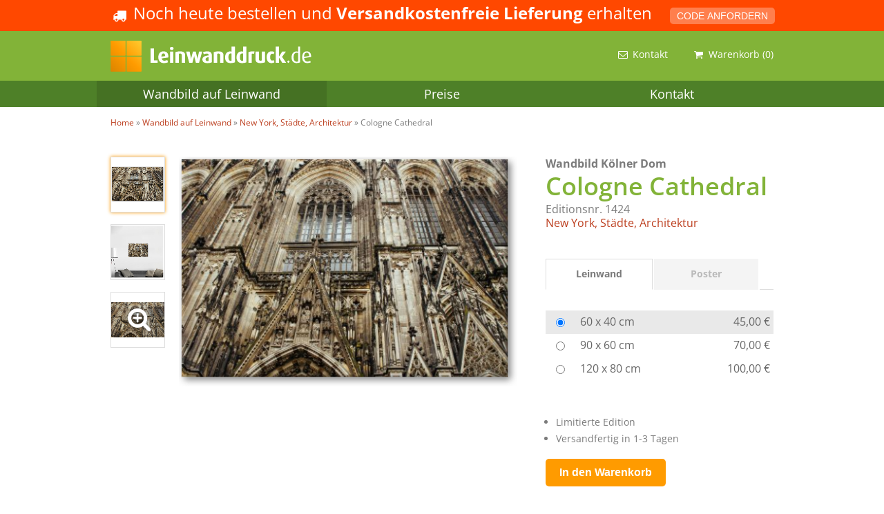

--- FILE ---
content_type: text/html; charset=UTF-8
request_url: https://www.leinwanddruck.de/wandbild-auf-leinwand/New-York-Staedte-Architektur/Cologne-Cathedral/7266/
body_size: 10666
content:
<!DOCTYPE html>
<html lang="de" class="no-js">
<head> 
    <meta charset="UTF-8">
    <meta name="viewport" content="width=device-width, initial-scale=1">
    <link rel="profile" href="http://gmpg.org/xfn/11">
    
    <script>(function(w,d,s,l,i){w[l]=w[l]||[];w[l].push({'gtm.start':
    new Date().getTime(),event:'gtm.js'});var f=d.getElementsByTagName(s)[0],
    j=d.createElement(s),dl=l!='dataLayer'?'&l='+l:'';j.async=true;j.src=
    'https://www.googletagmanager.com/gtm.js?id='+i+dl;f.parentNode.insertBefore(j,f);
    })(window,document,'script','dataLayer','GTM-WJLZ9MMD');</script>
    
        <script type="text/javascript">
        var xRef = 'LDR';var xLanguage = 'de';var xCurrency = 'EUR';var xVlog;var translate = new Object();translate['upload_button'] = 'Foto hochladen';translate['upload_preselect_1'] = 'Größe <strong>[xxx]</strong> für <strong>[yyy]</strong> ausgewählt';translate['upload_2_headline'] = 'Dein Bild wird übertragen. Einen Moment bitte ...';translate['upload_2_headline_finished'] = '<strong class="green">Ok!</strong> Dein Bild wurde übertragen <span class="icon icon-ok green"></span>';translate['callback_select'] = 'Gewünschter Rückruf-Zeitraum';translate['collage_sim_text_1'] = 'Vorlage mit';translate['collage_sim_text_2'] = 'Bilder + Text';translate['collage_sim_text_3'] = 'Bilder';translate['contact_mail_success'] = 'E-Mail erfolgreich gesendet';translate['contact_upload_finished'] = 'Upload erfolgreich!';translate['feedback_success'] = 'Dein Feedback wurde erfolgreich gespeichert';translate['tracking_link_text'] = 'Weitere Informationen';translate['cookie_domain'] = '.leinwanddruck.de';translate['form_submit_success_1'] = 'Erfolgreich gesendet.';translate['error_popup_headline'] = 'Ups, da lief was schief';translate['template_slider_name'] = 'Collage Nr. xxx (yyy Bilder)';translate['template_slider_use_btn'] = 'Diese Collage erstellen';translate['template_slider_all_btn'] = 'Alle Vorlagen';translate['zoom_title_2'] = 'Doppelklicken oder mit Mausrad scrollen um zu zoomen';translate['wbm_details_execution_1'] = 'Druck auf Leinwand';translate['wbm_details_execution_2'] = 'Ausbelichtung';translate['wbm_details_production_1'] = 'Leinwand auf Keilrahmen';translate['wbm_details_production_2'] = 'Fine-Art-Print';translate['wbm_details_production_3'] = 'Fine-Art-Print + 40 x 30 cm Bilderrahmen mit Passpertout';translate['wbm_details_fabrication_1'] = 'XXLPIX GmbH Berlin';translate['wbm_details_fabrication_2'] = 'XXLPIX - IKEA - mömax';translate['wbm_details_price_from'] = 'ab';translate['wbm_details_product_pg_1'] = 'Leinwand';translate['wbm_details_product_pg_2'] = 'Poster';translate['wbm_details_product_classic'] = '30 x 20 cm <small>(ohne Rahmen)</small>';translate['wbm_details_product_wood'] = '+ Rahmen Birke';translate['wbm_details_product_white'] = '+ Rahmen Weiß';translate['wbm_details_product_black'] = '+ Rahmen Schwarz';translate['wbm_multipanel_part'] = '-teilig';translate['wbm_details_size_frame'] = '20 x 30 cm (in 40 x 30 cm Rahmen)';translate['cookie_domain'] = '.leinwanddruck.de';    </script>
    <script>(function(html){html.className = html.className.replace(/\bno-js\b/,'js')})(document.documentElement);</script>
<meta name='robots' content='index, follow, max-image-preview:large, max-snippet:-1, max-video-preview:-1' />

	
	<title>Cologne Cathedral - Leinwanddruck</title>
	<meta name="description" content="Wandbild vom Kölner Dom in einer Detailansicht der gotischen Fassade – Bildmotiv auf Leinwand" />
	<meta property="og:locale" content="de_DE" />
	<meta property="og:type" content="article" />
	<meta property="og:title" content="Wandbild auf Leinwand - Große Auswahl ✓ +Gratis Versand" />
	<meta property="og:description" content="Wandbild auf Leinwand - Direkt vom Hersteller: Über 1.000 Motive - Bewertung 4.8 mit SEHR GUT - Versandfertig in 24h » Wandbild auf Leinwand bestellen" />
	<meta property="og:url" content="https://www.leinwanddruck.de/wandbild-auf-leinwand/" />
	<meta property="og:site_name" content="Leinwanddruck" />
	<meta property="article:modified_time" content="2019-11-18T23:01:12+00:00" />
	<meta name="twitter:card" content="summary_large_image" />
	<script type="application/ld+json" class="yoast-schema-graph">{"@context":"https://schema.org","@graph":[{"@type":"WebSite","@id":"https://www.leinwanddruck.de/#website","url":"https://www.leinwanddruck.de/","name":"Leinwanddruck","description":"Ihr Foto auf Leinwand als Leinwanddruck","potentialAction":[{"@type":"SearchAction","target":{"@type":"EntryPoint","urlTemplate":"https://www.leinwanddruck.de/?s={search_term_string}"},"query-input":"required name=search_term_string"}],"inLanguage":"de"},{"@type":"WebPage","@id":"https://www.leinwanddruck.de/wandbild-auf-leinwand/#webpage","url":"https://www.leinwanddruck.de/wandbild-auf-leinwand/","name":"Wandbild auf Leinwand - Gro\u00dfe Auswahl \u2713 +Gratis Versand","isPartOf":{"@id":"https://www.leinwanddruck.de/#website"},"datePublished":"2019-04-09T06:51:51+00:00","dateModified":"2019-11-18T23:01:12+00:00","description":"Wandbild auf Leinwand - Direkt vom Hersteller: \u00dcber 1.000 Motive - Bewertung 4.8 mit SEHR GUT - Versandfertig in 24h \u00bb Wandbild auf Leinwand bestellen","breadcrumb":{"@id":"https://www.leinwanddruck.de/wandbild-auf-leinwand/#breadcrumb"},"inLanguage":"de","potentialAction":[{"@type":"ReadAction","target":["https://www.leinwanddruck.de/wandbild-auf-leinwand/"]}]},{"@type":"BreadcrumbList","@id":"https://www.leinwanddruck.de/wandbild-auf-leinwand/#breadcrumb","itemListElement":[{"@type":"ListItem","position":1,"name":"Home","item":"https://www.leinwanddruck.de/"},{"@type":"ListItem","position":2,"name":"Wandbild auf Leinwand"}]}]}</script>
	


<link rel='dns-prefetch' href='//s.w.org' />
		<script type="text/javascript">
			window._wpemojiSettings = {"baseUrl":"https:\/\/s.w.org\/images\/core\/emoji\/13.1.0\/72x72\/","ext":".png","svgUrl":"https:\/\/s.w.org\/images\/core\/emoji\/13.1.0\/svg\/","svgExt":".svg","source":{"concatemoji":"https:\/\/www.leinwanddruck.de\/wp-includes\/js\/wp-emoji-release.min.js?ver=5.8.12"}};
			!function(e,a,t){var n,r,o,i=a.createElement("canvas"),p=i.getContext&&i.getContext("2d");function s(e,t){var a=String.fromCharCode;p.clearRect(0,0,i.width,i.height),p.fillText(a.apply(this,e),0,0);e=i.toDataURL();return p.clearRect(0,0,i.width,i.height),p.fillText(a.apply(this,t),0,0),e===i.toDataURL()}function c(e){var t=a.createElement("script");t.src=e,t.defer=t.type="text/javascript",a.getElementsByTagName("head")[0].appendChild(t)}for(o=Array("flag","emoji"),t.supports={everything:!0,everythingExceptFlag:!0},r=0;r<o.length;r++)t.supports[o[r]]=function(e){if(!p||!p.fillText)return!1;switch(p.textBaseline="top",p.font="600 32px Arial",e){case"flag":return s([127987,65039,8205,9895,65039],[127987,65039,8203,9895,65039])?!1:!s([55356,56826,55356,56819],[55356,56826,8203,55356,56819])&&!s([55356,57332,56128,56423,56128,56418,56128,56421,56128,56430,56128,56423,56128,56447],[55356,57332,8203,56128,56423,8203,56128,56418,8203,56128,56421,8203,56128,56430,8203,56128,56423,8203,56128,56447]);case"emoji":return!s([10084,65039,8205,55357,56613],[10084,65039,8203,55357,56613])}return!1}(o[r]),t.supports.everything=t.supports.everything&&t.supports[o[r]],"flag"!==o[r]&&(t.supports.everythingExceptFlag=t.supports.everythingExceptFlag&&t.supports[o[r]]);t.supports.everythingExceptFlag=t.supports.everythingExceptFlag&&!t.supports.flag,t.DOMReady=!1,t.readyCallback=function(){t.DOMReady=!0},t.supports.everything||(n=function(){t.readyCallback()},a.addEventListener?(a.addEventListener("DOMContentLoaded",n,!1),e.addEventListener("load",n,!1)):(e.attachEvent("onload",n),a.attachEvent("onreadystatechange",function(){"complete"===a.readyState&&t.readyCallback()})),(n=t.source||{}).concatemoji?c(n.concatemoji):n.wpemoji&&n.twemoji&&(c(n.twemoji),c(n.wpemoji)))}(window,document,window._wpemojiSettings);
		</script>
		<style type="text/css">
img.wp-smiley,
img.emoji {
	display: inline !important;
	border: none !important;
	box-shadow: none !important;
	height: 1em !important;
	width: 1em !important;
	margin: 0 .07em !important;
	vertical-align: -0.1em !important;
	background: none !important;
	padding: 0 !important;
}
</style>
	<link rel='stylesheet' id='css-temp-theme-fonts-css'  href='https://www.leinwanddruck.de/wp-content/plugins/xxlpix-app-config/includes/assets/css/_theme-fonts.css?ver=5.8.12' type='text/css' media='all' />
<link rel='stylesheet' id='css-plugin-ref-main-css'  href='https://www.leinwanddruck.de/wp-content/plugins/xxlpix-app-config/includes/assets/css/main.css?ver=5.8.12' type='text/css' media='all' />
<link rel='stylesheet' id='css-plugin-animation-css'  href='https://www.leinwanddruck.de/wp-content/plugins/xxlpix-app-config/includes/assets/css/animation.css?ver=5.8.12' type='text/css' media='all' />
<link rel='stylesheet' id='css-temp-ref-fixes-css'  href='https://www.leinwanddruck.de/wp-content/plugins/xxlpix-app-config/includes/assets/css/_temp-ref-fixes.css?ver=5.8.12' type='text/css' media='all' />
<link rel='stylesheet' id='css-videojs-css'  href='https://www.leinwanddruck.de/wp-content/themes/LDR/css/vendor/videojs.min.css' type='text/css' media='all' />
<link rel='stylesheet' id='css-fontello-css'  href='https://www.leinwanddruck.de/wp-content/themes/LDR/css/vendor/fontello.min.css' type='text/css' media='all' />
<link rel='stylesheet' id='css-fontello-ani-css'  href='https://www.leinwanddruck.de/wp-content/themes/LDR/css/vendor/fontello-animation.min.css' type='text/css' media='all' />
<link rel='stylesheet' id='css-jquery-ui-structure-css'  href='https://www.leinwanddruck.de/wp-content/themes/LDR/css/vendor/jquery-ui-structure.min.css' type='text/css' media='all' />
<link rel='stylesheet' id='css-jquery-ui-theme-css'  href='https://www.leinwanddruck.de/wp-content/themes/LDR/css/vendor/jquery-ui-theme.min.css' type='text/css' media='all' />
<link rel='stylesheet' id='css-style-reset-css'  href='https://www.leinwanddruck.de/wp-content/themes/LDR/css/style-reset.css' type='text/css' media='all' />
<link rel='stylesheet' id='css-style-grid-css'  href='https://www.leinwanddruck.de/wp-content/themes/LDR/css/style-grid.css' type='text/css' media='all' />
<link rel='stylesheet' id='css-style-general-css'  href='https://www.leinwanddruck.de/wp-content/themes/LDR/css/style-general.css' type='text/css' media='all' />
<link rel='stylesheet' id='css-style-upload-css'  href='https://www.leinwanddruck.de/wp-content/themes/LDR/css/style-upload.css' type='text/css' media='all' />
<link rel='stylesheet' id='css-style-promo-css'  href='https://www.leinwanddruck.de/wp-content/themes/LDR/css/style-promotion.css' type='text/css' media='all' />
<link rel='stylesheet' id='css-style-360-css'  href='https://www.leinwanddruck.de/wp-content/themes/LDR/css/style-360.css' type='text/css' media='all' />
<link rel='stylesheet' id='css-style-404-css'  href='https://www.leinwanddruck.de/wp-content/themes/LDR/css/style-404.css' type='text/css' media='all' />
<link rel='stylesheet' id='css-style-videojs-css'  href='https://www.leinwanddruck.de/wp-content/themes/LDR/css/style-videojs.css' type='text/css' media='all' />
<link rel='stylesheet' id='css-style-animation-css'  href='https://www.leinwanddruck.de/wp-content/themes/LDR/css/style-animation.css' type='text/css' media='all' />
<link rel='stylesheet' id='css-style-selectboxit-css'  href='https://www.leinwanddruck.de/wp-content/themes/LDR/css/style-selectboxit.css' type='text/css' media='all' />
<link rel='stylesheet' id='css-style-javascript-css'  href='https://www.leinwanddruck.de/wp-content/themes/LDR/css/style-javascript.css' type='text/css' media='all' />
<link rel='stylesheet' id='css-style-xmas-css'  href='https://www.leinwanddruck.de/wp-content/themes/LDR/css/style-xmas.css' type='text/css' media='all' />
<link rel='stylesheet' id='css-style-contact-css'  href='https://www.leinwanddruck.de/wp-content/themes/LDR/css/style-contact.css' type='text/css' media='all' />
<link rel='stylesheet' id='css-style-tabify-css'  href='https://www.leinwanddruck.de/wp-content/themes/LDR/css/style-tabify.css' type='text/css' media='all' />
<link rel='stylesheet' id='css-style-footer-css'  href='https://www.leinwanddruck.de/wp-content/themes/LDR/css/style-footer.css' type='text/css' media='all' />
<link rel='stylesheet' id='css-style-header-css'  href='https://www.leinwanddruck.de/wp-content/themes/LDR/css/style-header.css' type='text/css' media='all' />
<link rel='stylesheet' id='css-global-simulator-css'  href='https://www.leinwanddruck.de/global/styles/global-simulator.css' type='text/css' media='all' />
<link rel='stylesheet' id='css-m-style-css'  href='https://www.leinwanddruck.de/wp-content/themes/LDR/css/style.css' type='text/css' media='all' />
<link rel='stylesheet' id='css-m-language-css'  href='https://www.leinwanddruck.de/wp-content/themes/LDR/css/style-ldr-de.css' type='text/css' media='all' />
<link rel='stylesheet' id='css-style-responsive-css'  href='https://www.leinwanddruck.de/wp-content/themes/LDR/css/style-responsive.css' type='text/css' media='all' />
<link rel='stylesheet' id='css-wbm-css'  href='https://www.leinwanddruck.de/wp-content/themes/LDR/css/wandbilder.css' type='text/css' media='all' />
<!--[if lt IE 9]>
<script type='text/javascript' src='https://www.leinwanddruck.de/wp-content/themes/LDR/js/html5.js' id='js-html5-js'></script>
<![endif]-->
<link rel="https://api.w.org/" href="https://www.leinwanddruck.de/wp-json/" /><link rel="alternate" type="application/json" href="https://www.leinwanddruck.de/wp-json/wp/v2/pages/377" /><link rel="alternate" type="application/json+oembed" href="https://www.leinwanddruck.de/wp-json/oembed/1.0/embed?url=https%3A%2F%2Fwww.leinwanddruck.de%2Fwandbild-auf-leinwand%2F" />
<link rel="alternate" type="text/xml+oembed" href="https://www.leinwanddruck.de/wp-json/oembed/1.0/embed?url=https%3A%2F%2Fwww.leinwanddruck.de%2Fwandbild-auf-leinwand%2F&#038;format=xml" />
<noscript><style>.lazyload[data-src]{display:none !important;}</style></noscript><style>.lazyload{background-image:none !important;}.lazyload:before{background-image:none !important;}</style><link rel="canonical" href="https://www.leinwanddruck.de/wandbild-auf-leinwand/New-York-Staedte-Architektur/Cologne-Cathedral/7266/" />
<link rel="icon" href="https://www.leinwanddruck.de/wp-content/uploads/cropped-favicon-32x32.png" sizes="32x32" />
<link rel="icon" href="https://www.leinwanddruck.de/wp-content/uploads/cropped-favicon-192x192.png" sizes="192x192" />
<link rel="apple-touch-icon" href="https://www.leinwanddruck.de/wp-content/uploads/cropped-favicon-180x180.png" />
<meta name="msapplication-TileImage" content="https://www.leinwanddruck.de/wp-content/uploads/cropped-favicon-270x270.png" />

    <script src="https://challenges.cloudflare.com/turnstile/v0/api.js"></script>
    <style type="text/css">
        </style>
</head>

<body class="page-template page-template-wandbild-page page-template-wandbild-page-php page page-id-377 de">
<script data-cfasync="false">var ewww_webp_supported=false;</script>

<noscript><iframe 
height="0" width="0" style="display:none;visibility:hidden" data-src="https://www.googletagmanager.com/ns.html?id=GTM-WJLZ9MMD" class="lazyload"></iframe></noscript>

<div id="page" class="site">
    <div class="promotion-header t-center promotion-custom-standard"> <span class="icon icon-truck"></span> Noch heute bestellen und <strong>Versandkostenfreie Lieferung</strong> erhalten <button class="btn btn-orange btn-small js-open-fb" data-fb="promotion" data-fb-width="650">CODE ANFORDERN</button></div>
    <header class="header-wrap">
        <div class="header-site">
            <div class="wrap-full-grid clearfix">
                <a class="logo" href="https://www.leinwanddruck.de/"><img width="301" height="52" src="https://www.leinwanddruck.de/wp-content/uploads/logo-leinwanddrucke-1.gif" class="attachment-full" alt="logo leinwanddrucke 1" data-src="https://www.leinwanddruck.de/wp-content/uploads/logo-leinwanddrucke-1.gif" /></a>
                
                <div class="mobile-menu" onclick="ToggleSiteNavi()">
                    <span class="icon icon-menu"></span>
                </div>
                <ul class="meta-nav"><li id="menu-item-516" class="menu-item menu-item-type-post_type menu-item-object-page menu-item-516"><a href="https://www.leinwanddruck.de/kontakt/"><span class="icon icon-mail"></span><span class="text">Kontakt</span></a></li>
<li id="menu-item-517" class="menu-item menu-item-type-custom menu-item-object-custom menu-item-517"><a href="/tunnel/?step=2"><span class="icon icon-basket"></span><span class="text">Warenkorb</span> <span class="js-count-cart">(0)</span></a></li>
</ul>                
                
            </div>
        </div>
        <nav class="site-navi t-center">
            <ul class="clearfix"><li id="menu-item-397" class="menu-item menu-item-type-post_type menu-item-object-page current-menu-item page_item page-item-377 current_page_item menu-item-397"><a href="https://www.leinwanddruck.de/wandbild-auf-leinwand/" aria-current="page">Wandbild auf Leinwand</a></li>
<li id="menu-item-398" class="menu-item menu-item-type-post_type menu-item-object-page menu-item-398"><a href="https://www.leinwanddruck.de/formate-preise/">Preise</a></li>
<li id="menu-item-92" class="menu-item menu-item-type-post_type menu-item-object-page menu-item-92"><a href="https://www.leinwanddruck.de/kontakt/">Kontakt</a></li>
</ul>        </nav>
    </header>
    
        
    <main id="content" class="site-content ">    <div class="breadcrumb" style="margin-top: -10px; margin-bottom: 40px;">
        <ul class="wrap" itemscope itemtype="http://schema.org/BreadcrumbList">
        	<li itemprop="itemListElement" itemscope itemtype="http://schema.org/ListItem">
        		<a itemprop="item" href="/"><span itemprop="name">Home</span></a>
        	</li>
        	<li itemprop="itemListElement" itemscope itemtype="http://schema.org/ListItem">
        		<a itemprop="item" href="/wandbild-auf-leinwand/"><span itemprop="name">Wandbild auf Leinwand</span></a>
        	</li>
        	<li itemprop="itemListElement" itemscope itemtype="http://schema.org/ListItem">
        		<a itemprop="item" href="/wandbild-auf-leinwand/New-York-Staedte-Architektur"><span itemprop="name">New York, Städte, Architektur</span></a>
        	</li>
        	<li class="breadcrumb_last">
        		<span>Cologne Cathedral</span>
        	</li>
        </ul>
    </div>

    <article id="post-377" class="post-377 page type-page status-publish hentry">
        <div class="entry-content">
            <div class="wandbilder-details clearfix wrap-full-grid">
        <input type="hidden" name="motif" value="architecture-1840284.jpg" />
        <input type="hidden" name="thumb_id" value="7266" />
        <div class="clearfix">
            <div class="f-left content-switcher">
                <ul class="thumbs f-left">
                    <li class="active" data-target="product" data-orientation="landscape" data-image="7266_500.jpg" data-canvas="S" ><span class="result"></span></li>
                    <li data-target="wrb" data-orientation="landscape" data-image="7266_500.jpg" data-canvas="S" ><span class="result"></span></li>
                    <li data-target="motif" data-original="architecture-1840284.jpg" data-image="wandbild-koelner-dom.jpg" ><div style="display: table;"><span class="icon-zoom-in" style="position: absolute; font-size: 36px; color: rgb(255, 255, 255); text-shadow: 0px 0px 5px rgba(0, 0, 0, 0.5); left: 15px; top: 20px; z-index: 1;"></span><span class="result"></span></div></li>
                </ul>
                <div class="preview f-left t-center">
                    <img src="/global/images/wandbilder/thumbs/7266_300.jpg" />
                </div>
            </div>
            <div class="f-right">
                <h1 class="t-left">Wandbild Kölner Dom</h1>
                <p class="headline">Cologne Cathedral</h1>
                <p style="font-size: 16px;">Editionsnr. 1424<br><a href="/wandbild-auf-leinwand/New-York-Staedte-Architektur/">New York, Städte, Architektur</a></p>
                <hr class="spacer spacer-20" />
                <div class="tabify-wrapper js-tabify">
                    <ul class="navi clickable clearfix">
                        <li class="active">Leinwand</li>
                        <li>Poster</li>
                    </ul>
                    
                    <div class="content active" data-tab-content="1">
                        <table class="table-selector">
                            <tbody><tr class="active">
                                    <td><input name="size" data-pg="1" data-size-cm="60 x 40 cm" data-size="S" value="9" type="radio" checked></td>
                                    <td>60 x 40 cm</td>
                                    <td class="js-price">45,00&nbsp;&euro;</td>
                                </tr><tr >
                                    <td><input name="size" data-pg="1" data-size-cm="90 x 60 cm" data-size="M" value="11" type="radio" ></td>
                                    <td>90 x 60 cm</td>
                                    <td class="js-price">70,00&nbsp;&euro;</td>
                                </tr><tr >
                                    <td><input name="size" data-pg="1" data-size-cm="120 x 80 cm" data-size="L" value="12" type="radio" ></td>
                                    <td>120 x 80 cm</td>
                                    <td class="js-price">100,00&nbsp;&euro;</td>
                                </tr></tbody>
                        </table>
                    </div><div class="content" data-tab-content="2">
                            <table class="table-selector">
                                <tbody><tr class="active">
	                                        <td><input name="frame" data-pg="2" data-size-cm="30 x 20 cm" data-size="" value="classic" type="radio" checked></td>
	                                        <td>30 x 20 cm <small>(ohne Rahmen)</small></td>
	                                        <td class="js-price">15,90&nbsp;&euro;</td>
	                                    </tr>
                                        <tr>
                                            <td><input name="frame" data-pg="2" data-size-cm="30 x 20 cm" data-size="" value="wood" type="radio"></td>
                                            <td>+ Rahmen Birke <small><span class="icon icon-info-circled" style="vertical-align: top;" title="20 x 30 cm Poster + Rahmen inkl. Passpertout in Birke (Gesamtgröße 60 x 40 cm)"></span></small></td>
                                            <td class="js-price">39,00&nbsp;&euro;</td>
                                        </tr>
                                        <tr>
                                            <td><input name="frame" data-pg="2" data-size-cm="30 x 20 cm" data-size="" value="white" type="radio"></td>
                                            <td>+ Rahmen Weiß <small><span class="icon icon-info-circled" style="vertical-align: top;" title="20 x 30 cm Poster + Rahmen inkl. Passpertout in Weiss (Gesamtgröße 60 x 40 cm)"></span></small></td>
                                            <td class="js-price">39,00&nbsp;&euro;</td>
                                        </tr>
                                        <tr>
                                            <td><input name="frame" data-pg="2" data-size-cm="30 x 20 cm" data-size="" value="black" type="radio"></td>
                                            <td>+ Rahmen Schwarz <small><span class="icon icon-info-circled" style="vertical-align: top;" title="20 x 30 cm Poster + Rahmen inkl. Passpertout in Schwarz (Gesamtgröße 60 x 40 cm)"></span></small></td>
                                            <td class="js-price">39,00&nbsp;&euro;</td>
                                        </tr></tbody>
                            </table>
                        </div></div>
                <ul class="standard" style="margin-top: 0; padding-left: 15px;">
                    <li>Limitierte Edition</li>
                    <li>Versandfertig in 1-3 Tagen</li>
                </ul>
                <hr class="spacer spacer-5" style="margin: 5px 0;" />
                <button class="btn btn-orange btn-medium order-btn">In den Warenkorb</button>
            </div>
        </div><hr class="divider divider-70" />
            <h2>Dieses Wandbild auf weiteren Produkten</h2>
            <ul class="similar-products inline"></ul><hr class="divider divider-70" />
        
        <h2>Produktdetails</h2>
        <div class="row">
            <div class="col col-xs-12 col-sm-6" style="font-size: 16px; line-height: 1em;">
                <table class="full padding-5 details">
                    <tr>
                        <td><strong>Titel</strong></td>
                        <td>Cologne Cathedral</td>
                    </tr>
                    <tr>
                        <td><strong>Editionsnr.</strong></td>
                        <td>1424</td>
                    </tr>
                    <tr>
                        <td><strong>Rubrik</strong></td>
                        <td><a href="/wandbild-auf-leinwand/New-York-Staedte-Architektur/">New York, Städte, Architektur</a></td>
                    </tr>
                </table>
                
                <hr class="divider divider-30" />
                
                <table class="full padding-5 details">
                    <tr>
                        <td><strong>Ausführung</strong></td>
                        <td class="js-detail-execution">Druck auf Leinwand</td>
                    </tr>
                    <tr>
                        <td><strong>Finish</strong></td>
                        <td class="js-detail-finish">Matt</td>
                    </tr>
                    <tr>
                        <td><strong>Abmessungen</strong></td>
                        <td class="js-detail-size">60 x 40 cm</td>
                    </tr>
                    <tr>
                        <td><strong>Produktion</strong></td>
                        <td class="js-detail-production">Leinwand auf Keilrahmen</td>
                    </tr>
                    <tr>
                        <td><strong>Herstellung</strong></td>
                        <td class="js-detail-fabrication">XXLPIX GmbH Berlin</td>
                    </tr>
                </table>
                
                <hr class="divider divider-30" />
                
                <table class="full padding-5 details">
                    <tr>
                        <td><strong>Motiv</strong></td>
                        <td>Wandbild vom Kölner Dom in einer Detailansicht der gotischen Fassade – Bildmotiv auf Leinwand</td>
                    </tr>
                </table>
            </div>
            <div class="col col-xs-12 col-sm-6">
                <div class="bottom-wrb" data-target="bottom-wrb" data-orientation="landscape" data-image="7266_300.jpg" data-bg="classic" ></div>
            </div>
        </div>
        
        <hr class="divider divider-70" />
        
        <h2>Diese Wandbilder könnten dir auch gefallen</h2>
        
        <div class="motif-slider motif-slider-v1">
		<div class="wrap active">
		    <div class="js-prev"><img src="[data-uri]" data-src="/global/images/template-arrow-left.png" class="lazyload" /><noscript><img src="/global/images/template-arrow-left.png" data-eio="l" /></noscript></div>
		    <div class="js-motif-slider-v1"><div class="slide"><span class="image"><a href="/wandbild-auf-leinwand/New-York-Staedte-Architektur/Along-the-Spree/93/"><img src="[data-uri]" data-src="/gen_img/300/leinwand-moderne-architektur-in-berlin.jpg" class="lazyload" /><noscript><img src="/gen_img/300/leinwand-moderne-architektur-in-berlin.jpg" data-eio="l" /></noscript></a>
			<br><br>Along the Spree<br>
				60 x 40 cm ab 15,90&nbsp;&euro;</span><span class="image"><a href="/wandbild-auf-leinwand/New-York-Staedte-Architektur/Potsdamer-Platz-V/6252/"><img src="[data-uri]" data-src="/gen_img/300/leinwand-architektur-potsdamer-platz.jpg" class="lazyload" /><noscript><img src="/gen_img/300/leinwand-architektur-potsdamer-platz.jpg" data-eio="l" /></noscript></a>
			<br><br>Potsdamer Platz V<br>
				60 x 40 cm ab 15,90&nbsp;&euro;</span><span class="image"><a href="/wandbild-auf-leinwand/New-York-Staedte-Architektur/Berlin-Scene/6412/"><img src="[data-uri]" data-src="/gen_img/300/wandbild-berliner-kunstszene.jpg" class="lazyload" /><noscript><img src="/gen_img/300/wandbild-berliner-kunstszene.jpg" data-eio="l" /></noscript></a>
			<br><br>Berlin Scene<br>
				60 x 40 cm ab 15,90&nbsp;&euro;</span></div><div class="slide"><span class="image"><a href="/wandbild-auf-leinwand/New-York-Staedte-Architektur/Düsseldorf-Modern-II/1827/"><img src="[data-uri]" data-src="/gen_img/300/leinwandbild-architektur-in-duesseldorf-1.jpg" class="lazyload" /><noscript><img src="/gen_img/300/leinwandbild-architektur-in-duesseldorf-1.jpg" data-eio="l" /></noscript></a>
			<br><br>Düsseldorf Modern II<br>
				60 x 40 cm ab 15,90&nbsp;&euro;</span><span class="image"><a href="/wandbild-auf-leinwand/New-York-Staedte-Architektur/Technical-Blue-II/7940/"><img src="[data-uri]" data-src="/gen_img/300/leinwand-architektur-duesseldorf-abstrakt.jpg" class="lazyload" /><noscript><img src="/gen_img/300/leinwand-architektur-duesseldorf-abstrakt.jpg" data-eio="l" /></noscript></a>
			<br><br>Technical Blue II<br>
				60 x 40 cm ab 15,90&nbsp;&euro;</span><span class="image"><a href="/wandbild-auf-leinwand/New-York-Staedte-Architektur/Night-Scene-II/4141/"><img src="[data-uri]" data-src="/gen_img/300/wandbild-glasgow-bei-nacht-.jpg" class="lazyload" /><noscript><img src="/gen_img/300/wandbild-glasgow-bei-nacht-.jpg" data-eio="l" /></noscript></a>
			<br><br>Night Scene II<br>
				60 x 40 cm ab 15,90&nbsp;&euro;</span></div><div class="slide"><span class="image"><a href="/wandbild-auf-leinwand/New-York-Staedte-Architektur/Glasgow-II/8852/"><img src="[data-uri]" data-src="/gen_img/300/wandbild-historisches-glasgow.jpg" class="lazyload" /><noscript><img src="/gen_img/300/wandbild-historisches-glasgow.jpg" data-eio="l" /></noscript></a>
			<br><br>Glasgow II<br>
				60 x 40 cm ab 15,90&nbsp;&euro;</span><span class="image"><a href="/wandbild-auf-leinwand/New-York-Staedte-Architektur/Mirrored-Architecture-II/732/"><img src="[data-uri]" data-src="/gen_img/300/leinwandbild-architektur-in-glasgow.jpg" class="lazyload" /><noscript><img src="/gen_img/300/leinwandbild-architektur-in-glasgow.jpg" data-eio="l" /></noscript></a>
			<br><br>Mirrored Architecture II<br>
				60 x 40 cm ab 15,90&nbsp;&euro;</span><span class="image"><a href="/wandbild-auf-leinwand/New-York-Staedte-Architektur/Cologne-Cathedral/7266/"><img src="[data-uri]" data-src="/gen_img/300/wandbild-koelner-dom.jpg" class="lazyload" /><noscript><img src="/gen_img/300/wandbild-koelner-dom.jpg" data-eio="l" /></noscript></a>
			<br><br>Cologne Cathedral<br>
				60 x 40 cm ab 15,90&nbsp;&euro;</span></div><div class="slide"><span class="image"><a href="/wandbild-auf-leinwand/New-York-Staedte-Architektur/London-Panorama-II/1192/"><img src="[data-uri]" data-src="/gen_img/300/city-skyline-von-london-als-wandbild.jpg" class="lazyload" /><noscript><img src="/gen_img/300/city-skyline-von-london-als-wandbild.jpg" data-eio="l" /></noscript></a>
			<br><br>London Panorama II<br>
				60 x 40 cm ab 15,90&nbsp;&euro;</span><span class="image"><a href="/wandbild-auf-leinwand/New-York-Staedte-Architektur/London-Panorama-VI/4262/"><img src="[data-uri]" data-src="/gen_img/300/wandbild-rundblick-london.jpg" class="lazyload" /><noscript><img src="/gen_img/300/wandbild-rundblick-london.jpg" data-eio="l" /></noscript></a>
			<br><br>London Panorama VI<br>
				60 x 40 cm ab 15,90&nbsp;&euro;</span><span class="image"><a href="/wandbild-auf-leinwand/New-York-Staedte-Architektur/Tower-Bridge-III/7611/"><img src="[data-uri]" data-src="/gen_img/300/wandbild-sonnenuntergang-tower-bridge.jpg" class="lazyload" /><noscript><img src="/gen_img/300/wandbild-sonnenuntergang-tower-bridge.jpg" data-eio="l" /></noscript></a>
			<br><br>Tower Bridge III<br>
				60 x 40 cm ab 15,90&nbsp;&euro;</span></div><div class="slide"><span class="image"><a href="/wandbild-auf-leinwand/New-York-Staedte-Architektur/Paris-Lights/3207/"><img src="[data-uri]" data-src="/gen_img/300/wandbild-satellitenaufnahme-paris.jpg" class="lazyload" /><noscript><img src="/gen_img/300/wandbild-satellitenaufnahme-paris.jpg" data-eio="l" /></noscript></a>
			<br><br>Paris Lights<br>
				60 x 40 cm ab 15,90&nbsp;&euro;</span><span class="image"><a href="/wandbild-auf-leinwand/New-York-Staedte-Architektur/Louvre-III/6858/"><img src="[data-uri]" data-src="/gen_img/300/wandbild-louvre-paris-bei-nacht.jpg" class="lazyload" /><noscript><img src="/gen_img/300/wandbild-louvre-paris-bei-nacht.jpg" data-eio="l" /></noscript></a>
			<br><br>Louvre III<br>
				60 x 40 cm ab 15,90&nbsp;&euro;</span><span class="image"><a href="/wandbild-auf-leinwand/New-York-Staedte-Architektur/Mainz-1895/5764/"><img src="[data-uri]" data-src="/gen_img/300/wandbild-stadtplan-mainz-historisch.jpg" class="lazyload" /><noscript><img src="/gen_img/300/wandbild-stadtplan-mainz-historisch.jpg" data-eio="l" /></noscript></a>
			<br><br>Mainz 1895<br>
				60 x 40 cm ab 15,90&nbsp;&euro;</span></div><div class="slide last">
		            <p style="font-size: 24px;"><a href="/wandbild-auf-leinwand/">Über 750 weitere Motive</a></p>
		        </div>
		    </div>
		    <div class="js-next"><img src="[data-uri]" data-src="/global/images/template-arrow-right.png" class="lazyload" /><noscript><img src="/global/images/template-arrow-right.png" data-eio="l" /></noscript></div>
		</div>
	</div>
        
        <hr class="divider divider-70" />
        
        <p class="headline-2" style="margin-bottom: 0">Cologne Cathedral</p>
        <h2 class="headline-1" style="margin-top: 10px;">Wandbild Kölner Dom als Großansicht</h2>
        <div class="t-center">
        	<div class="t-center passepartout"><img src="[data-uri]" data-src="/global/images/wandbilder/thumbs/7266_500.jpg" class="lazyload" /><noscript><img src="/global/images/wandbilder/thumbs/7266_500.jpg" data-eio="l" /></noscript></div>
        </div>
        
    </div>        </div>
    </article>
    
    


    </main>

    <footer id="footer" class="site-footer">
        <div class="trustbar-payment">
            <div class="wrap-960 t-center">
                <p>Sicher und bequem bezahlen</p>
                <img width="960" height="86" src="https://www.leinwanddruck.de/wp-content/uploads/trustbar.png" class="attachment-full" alt="trustbar" data-src="https://www.leinwanddruck.de/wp-content/uploads/trustbar.png" srcset="https://www.leinwanddruck.de/wp-content/uploads/trustbar.png 960w, https://www.leinwanddruck.de/wp-content/uploads/trustbar-300x27.png 300w, https://www.leinwanddruck.de/wp-content/uploads/trustbar-768x69.png 768w" sizes="(max-width: 709px) 85vw, (max-width: 909px) 67vw, (max-width: 1362px) 62vw, 840px" />            </div>
        </div>
        <div class="wrap-full-grid">
            <div class="row">
                <div class="col col-xs-6 col-sm-3">
                    <strong class="green">Beliebte Produkte</strong>
                    <ul><li id="menu-item-392" class="menu-item menu-item-type-custom menu-item-object-custom menu-item-392"><a href="/wandbild-auf-leinwand/New-York-Staedte-Architektur/">New-York, Städte, Architektur</a></li>
<li id="menu-item-393" class="menu-item menu-item-type-custom menu-item-object-custom menu-item-393"><a href="/wandbild-auf-leinwand/Kunst-Street-Art-Abstrakt/">Kunst, Street Art, Abstrakt</a></li>
<li id="menu-item-394" class="menu-item menu-item-type-custom menu-item-object-custom menu-item-394"><a href="/wandbild-auf-leinwand/Natur-Tiere-Pflanzen/">Natur, Tiere, Pflanzen</a></li>
<li id="menu-item-395" class="menu-item menu-item-type-custom menu-item-object-custom menu-item-395"><a href="/wandbild-auf-leinwand/Landschaft-Sonnenuntergang-Strand/">Landschaft, Sonnenuntergang, Strand</a></li>
</ul>                </div>
                <div class="col col-xs-6 col-sm-3">
                    <strong class="green">Service</strong>
                    <ul><li id="menu-item-99" class="menu-item menu-item-type-post_type menu-item-object-page menu-item-99"><a href="https://www.leinwanddruck.de/formate-preise/">Preise</a></li>
<li id="menu-item-97" class="menu-item menu-item-type-post_type menu-item-object-page menu-item-97"><a href="https://www.leinwanddruck.de/impressum/">Impressum</a></li>
<li id="menu-item-98" class="menu-item menu-item-type-post_type menu-item-object-page menu-item-98"><a href="https://www.leinwanddruck.de/datenschutz/">Datenschutz</a></li>
</ul>                </div>
                <div class="col col-sm-6">
                    
                    <p>Unseren Service erreichst du über <a href="/kontakt/">Kontakt</a></p>

                </div>
            </div>
            <div class="row">
                <div class="col col-xs-12 t-center">
                    <div style="border-top: 1px solid #7b7b7b; padding-top: 30px;">
                        <p><strong class="green">Versand innerhalb 24 h durch</strong></p>
                        <img width="427" height="48" src="https://www.leinwanddruck.de/wp-content/uploads/trust-delivery-white.png" class="attachment-full" alt="trust delivery white" data-src="https://www.leinwanddruck.de/wp-content/uploads/trust-delivery-white.png" srcset="https://www.leinwanddruck.de/wp-content/uploads/trust-delivery-white.png 427w, https://www.leinwanddruck.de/wp-content/uploads/trust-delivery-white-300x34.png 300w" sizes="(max-width: 427px) 85vw, 427px" />                    </div>
                </div>
            </div>
            <p class="t-center">&copy; 2005-2026 - Made with <span class="icon icon-heart"></span> by leinwanddruck.de - Berlin</p>
        </div>
    </footer>
    
</div>

<div class="arrow-top c-pointer js-arrow-top" onclick="ScrollToTop()">
    <span class="icon icon-up-big"></span>
</div>

<div style="display: none;">
    <div class="fb-upload">
        <div class="upload-preselect-bar"></div>
        <div class="upload-step-1 t-center">
            <p class="headline green">Jetzt Foto hochladen</p>
            <div class="upload-btn">
                <p>
                    <span class="icon icon-folder-open-empty"></span><br>
                    Foto auswählen                </p>
                <input class="js-upload" type="file" name="files[]">
            </div>
            <span>oder</span>
            <div class="upload-drop js-dropzone">
                <p>Einfach dein Bild in diesen Bereich ziehen</p>
            </div>
            <hr class="divider divider-30" />
            <p><strong>Hinweis:</strong> Benötigtes Dateiformat JPG oder PNG<br>max. Dateigröße 50 MB</p>
        </div>

        <div class="upload-step-2">
            <p class="headline">Dein Bild wird übertragen. Einen Moment bitte ...</p>
            <div class="upload-progress">
                <div><p></p><span></span></div>
            </div>
            <form>
                <p class="t-center headline"><strong>Unser Angebot:</strong> Für Newsletter<sup style="font-size: 14px;">*</sup> anmelden und <strong class="green">gratis Versand sichern!*</strong></p>
                <div class="row">
                    <div class="col col-xs-12 col-sm-4">
                        <img src="[data-uri]" data-src="/global/images/assets/versand-frei-bestellen-sw-de.png" class="lazyload" /><noscript><img src="/global/images/assets/versand-frei-bestellen-sw-de.png" data-eio="l" /></noscript>
                        <p style="margin: 0;"><small>*Austragung jederzeit möglich. Versandfrei ab 75 € Bestellwert</small></p>
                    </div>
                    <div class="col col-xs-12 col-sm-8">
                        <label>Vorname</label> <input class="js-required" type="text" name="firstname" />
                        <label>Nachname</label> <input class="js-required" type="text" name="lastname" />
                        <label>E-Mail</label> <input class="js-required email" type="text" name="email" />
                        <span class="f-right btn btn-medium btn-orange js-lead-accept">Versandkosten sparen</span>
                    </div>
                </div>
            </form>
            <div class="buttons">
                <p><strong>Nein</strong>, ich will keine versandfreie Lieferung</p>
                <p class="t-right"><a href="#" class="btn btn-medium btn-grey js-lead-refuse">Ohne Vorteil weiter</a></p>
            </div>
        </div>
        <div class="upload-step-3">
            <p class="headline"><strong class="green">Ok!</strong> Das hat geklappt.</p>
            <div class="upload-progress">
                <div><p></p><span></span></div>
            </div>
            <form>
                <p class="t-center headline"><span class="icon icon-ok green"></span> Mit diesem Code wird deine<br>Bestellung <strong class="green">versandkostenfrei!</strong></p>
                <div class="row">
                    <div class="col col-xs-12 col-sm-4">
                        <img src="[data-uri]" data-src="/global/images/assets/versand-frei-bestellen-sw-de.png" class="lazyload" /><noscript><img src="/global/images/assets/versand-frei-bestellen-sw-de.png" data-eio="l" /></noscript>
                    </div>
                    <div class="col col-xs-12 col-sm-8">
                        <span class="code"></span>
                        <p class="t-center"><small>Der Code wird automatisch übertragen.</small></p>
                    </div>
                </div>
            </form>
            <div class="buttons clearfix">
                <a href="#" class="f-right btn btn-medium btn-orange js-lead-refuse">Versandfrei weiter</a>
            </div>
        </div>
    </div>
    <div class="fb-promotion">
        <div class="upload-preselect-bar"></div>
        <div class="step-1">
            <form>
                <div class="row">
                    <div class="col col-xs-12 col-sm-8">
                        <p class="headline">Jetzt gratis Lieferung sichern und für den Newsletter* anmelden</p>
                        <label>Vorname</label> <input class="js-required" type="text" name="firstname" />
                        <label>Nachname</label> <input class="js-required" type="text" name="lastname" />
                        <label>E-Mail</label> <input class="js-required email" type="text" name="email" />
                        <small>*Austragung jederzeit möglich. Versandfrei ab 75 € Bestellwert</small>
                    </div>
                    <div class="col col-xs-12 col-sm-4">
                        <img src="[data-uri]" data-src="/global/images/assets/versand-frei-bestellen-sw-de.png" class="lazyload" /><noscript><img src="/global/images/assets/versand-frei-bestellen-sw-de.png" data-eio="l" /></noscript>
                    </div>
                </div>
            </form>
            <div class="buttons">
                <p><strong>Ja</strong>, ich will eine versandfreie Lieferung</p>
                <p class="t-right"><button type="button" class="btn btn-medium btn-orange js-lead-accept">Versandkosten sparen</button></p>
            </div>
        </div>
        <div class="step-2">
            <form>
                <p class="t-center headline"><span class="icon icon-ok green"></span> Dein Versandfrei-Code:</p>
                <span class="code"></span>
                <p class="t-center"><small>Der Code wird automatisch übertragen.</small></p>
            </form>
            <div class="buttons t-center">
                <div class="btn btn-orange btn-medium">
                    <input type="file" data-upload-type="4" name="files[]" class="js-upload">
                    <span>Jetzt Bild hochladen</span>
                </div>
            </div>
        </div>
        <div class="step-3">
            <p class="headline">Dein Bild wird übertragen. Einen Moment bitte ...</p>
            <div class="upload-progress">
                <div><p></p><span></span></div>
            </div>
        </div>
    </div>
</div>

<link rel='stylesheet' id='css-slider-pips-css'  href='https://www.leinwanddruck.de/wp-content/themes/LDR/css/vendor/jquery-ui-slider-pips.min.css' type='text/css' media='all' />
<link rel='stylesheet' id='css-fancybox-css'  href='https://www.leinwanddruck.de/wp-content/themes/LDR/css/vendor/fancybox_new.min.css' type='text/css' media='all' />
<link rel='stylesheet' id='css-selectboxit-css'  href='https://www.leinwanddruck.de/wp-content/themes/LDR/css/vendor/selectboxit.min.css' type='text/css' media='all' />
<link rel='stylesheet' id='css-cookie-warning-css'  href='https://www.leinwanddruck.de/wp-content/themes/LDR/css/vendor/cookie-warning.min.css' type='text/css' media='all' />
<script type='text/javascript' id='eio-lazy-load-js-before'>
var eio_lazy_vars = {"exactdn_domain":"","skip_autoscale":0,"threshold":0};
</script>
<script type='text/javascript' src='https://www.leinwanddruck.de/wp-content/plugins/ewww-image-optimizer/includes/lazysizes.min.js?ver=630' id='eio-lazy-load-js'></script>
<script type='text/javascript' src='https://www.leinwanddruck.de/wp-includes/js/jquery/jquery.js' id='jquery-js'></script>
<script type='text/javascript' src='https://www.leinwanddruck.de/wp-content/plugins/xxlpix-app-config/includes/assets/js/config.js' id='js-config-js'></script>
<script type='text/javascript' id='js-config-js-after'>
	var xRef = 'LDR';
	var xLanguage = 'de';
	var xCurrency = 'EUR';
	var postID = '377';
	var xVlog;
	var functions_url = '/wp-content/plugins/xxlpix-app-config/includes/class.Functions.php';
	var mehrteiler_url = '/wp-content/plugins/xxlpix-app-config/includes/class.Mehrteiler.php';
	//var shortcodes_url = '/wp-content/plugins/xxlpix-app-config/includes/class.Shortcodes.php';
	var assets_url = '/wp-content/plugins/xxlpix-app-config/includes/assets/';
	var berlin_time = 12;
	
	if (typeof translate == 'undefined') {
		var translate = new Object();
	}
translate['menu_cart'] = 'Warenkorb';
</script>
<script type='text/javascript' src='https://www.leinwanddruck.de/wp-content/plugins/xxlpix-app-config/includes/assets/js/main.js' id='js-plugin-ref-main-js'></script>
<script type='text/javascript' src='https://www.leinwanddruck.de/wp-includes/js/jquery/jquery-migrate.min.js' id='jquery-migrate-js'></script>
<script type='text/javascript' src='https://www.leinwanddruck.de/wp-content/themes/LDR/js/vendor/jqery-ui.min.js' id='js-jquery-ui-js'></script>
<script type='text/javascript' src='https://www.leinwanddruck.de/wp-content/themes/LDR/js/vendor/imagesloaded.min.js' id='js-imagesloaded-js'></script>
<script type='text/javascript' src='https://www.leinwanddruck.de/wp-content/themes/LDR/js/vendor/siema-slider.min.js' id='js-siema-slider-js'></script>
<script type='text/javascript' src='https://www.leinwanddruck.de/wp-content/themes/LDR/js/vendor/jquery.smoothZoom.min.js' id='js-smooth-zoom-js'></script>
<script type='text/javascript' src='https://www.leinwanddruck.de/global/scripts/simulator.js' id='js-global-simulator-js'></script>
<script type='text/javascript' src='https://www.leinwanddruck.de/global/scripts/functions.js' id='js-global-script-js'></script>
<script type='text/javascript' src='https://www.leinwanddruck.de/wp-content/themes/LDR/js/functions_new.js' id='js-m-script-js'></script>
<script type='text/javascript' src='https://www.leinwanddruck.de/wp-content/themes/LDR/js/vendor/blazy.min.js' id='js-blazy-js'></script>
<script type='text/javascript' src='https://www.leinwanddruck.de/wp-content/themes/LDR/js/wandbilder.js' id='js-wbm-js'></script>
<script type='text/javascript' src='https://www.leinwanddruck.de/wp-includes/js/wp-embed.min.js?ver=5.8.12' id='wp-embed-js'></script>
<script type='text/javascript' src='https://www.leinwanddruck.de/wp-content/themes/LDR/js/vendor/jquery-ui-slider-pips.min.js' id='js-jquery-slider-pips-js'></script>
<script type='text/javascript' src='https://www.leinwanddruck.de/wp-content/themes/LDR/js/vendor/selectboxit.min.js' id='js-selectboxit-js'></script>
<script type='text/javascript' src='https://www.leinwanddruck.de/wp-content/themes/LDR/js/vendor/jquery-viewport.min.js' id='js-jquery-viewport-js'></script>
<script type='text/javascript' src='https://www.leinwanddruck.de/wp-content/themes/LDR/js/vendor/iframe-transport.min.js' id='js-iframe-transport-js'></script>
<script type='text/javascript' src='https://www.leinwanddruck.de/wp-content/themes/LDR/js/vendor/fileupload-loadimage.min.js' id='js-fileupload-loadimage-js'></script>
<script type='text/javascript' src='https://www.leinwanddruck.de/wp-content/themes/LDR/js/vendor/fileupload.min.js' id='js-fileupload-js'></script>
<script type='text/javascript' src='https://www.leinwanddruck.de/wp-content/themes/LDR/js/vendor/fileupload-processing.min.js' id='js-fileupload-processing-js'></script>
<script type='text/javascript' src='https://www.leinwanddruck.de/wp-content/themes/LDR/js/vendor/fileupload-image.min.js' id='js-fileupload-image-js'></script>
<script type='text/javascript' src='https://www.leinwanddruck.de/wp-content/themes/LDR/js/vendor/fileupload-validate.min.js' id='js-fileupload-validate-js'></script>
<script type='text/javascript' src='https://www.leinwanddruck.de/wp-content/themes/LDR/js/vendor/fancybox_new.min.js' id='js-fancybox-js'></script>
<script type='text/javascript' src='https://www.leinwanddruck.de/wp-content/themes/LDR/js/vendor/rotate-360.min.js' id='js-360-js'></script>
<script type='text/javascript' src='https://www.leinwanddruck.de/wp-content/themes/LDR/js/vendor/jquery-cookie.min.js' id='js-jquery-cookie-js'></script>
<script type='text/javascript' src='https://www.leinwanddruck.de/wp-content/themes/LDR/js/vendor/bxslider.min.js' id='js-bxslider-js'></script>
<script type='text/javascript' src='https://www.leinwanddruck.de/wp-content/themes/LDR/js/vendor/cookie-warning.min.js' id='js-cookie-warning-js'></script>
<script type='text/javascript' src='https://www.leinwanddruck.de/wp-content/themes/LDR/js/vendor/analytics.min.js' id='js-analytics-js'></script>
<script type='text/javascript' src='https://api2.xxlpix.com/b2c/js/vendor/iframeResizer.min.js' id='js-api-iframe-resize-js'></script>

<script type="text/javascript">
</script>

<script type="text/javascript">
    window.cookieconsent_options = {
        'message': 'leinwanddruck.de verwendet Cookies, um dir einen optimalen Service zu bieten. Wenn du auf der Seite weiter surfst stimmst du der <a href="https://www.google.com/intl/de/policies/technologies/cookies/" target="_blank">Cookie-Nutzung</a> zu.',
        'dismiss': 'Ich stimme zu',
        'learnMore': 'Mehr Informationen',
        'link': 'https://www.google.com/intl/de/policies/technologies/cookies/',
        'markup': ['<div class="cc_banner-wrapper {{containerClasses}}">', '<div class="cc_banner cc_container cc_container--open">', null, '<div class="wrap"><div class="row"><div class="col"><p class="cc_message">{{options.message}}</p></div><div class="col"><a href="#null" data-cc-event="click:dismiss" target="_blank">{{options.dismiss}}</a></div></div>', '<a class="cc_logo" target="_blank" href="http://silktide.com/cookieconsent">Cookie Consent plugin for the EU cookie law</a>', "</div>", "</div>"]
    };
</script>

</body>
</html>


--- FILE ---
content_type: text/html; charset=UTF-8
request_url: https://www.leinwanddruck.de/wp-content/plugins/xxlpix-app-config/includes/class.Functions.php?func=setCountryByIp
body_size: 441
content:

Notice: Trying to access array offset on value of type null in /vol1/www/xxlpix/xxlpix_apps/3_stage/docs/base16/apps/ldr_de/wp-content/plugins/xxlpix-app-config/includes/class.Functions.php on line 4216

Call Stack:
    0.0092    1206112   1. {main}() /vol1/www/xxlpix/xxlpix_apps/3_stage/docs/base16/apps/ldr_de/wp-content/plugins/xxlpix-app-config/includes/class.Functions.php:0
    0.0204    2027016   2. call_user_func:{/vol1/www/xxlpix/xxlpix_apps/3_stage/docs/base16/apps/ldr_de/wp-content/plugins/xxlpix-app-config/includes/class.Functions.php:4538}() /vol1/www/xxlpix/xxlpix_apps/3_stage/docs/base16/apps/ldr_de/wp-content/plugins/xxlpix-app-config/includes/class.Functions.php:4538
    0.0204    2027016   3. XXLPIX_App_Config\GlobalFunctions->setCountryByIp() /vol1/www/xxlpix/xxlpix_apps/3_stage/docs/base16/apps/ldr_de/wp-content/plugins/xxlpix-app-config/includes/class.Functions.php:4538

{"error":0,"result":null}

--- FILE ---
content_type: text/css
request_url: https://www.leinwanddruck.de/wp-content/themes/LDR/css/style-404.css
body_size: 183
content:
.error404 h1 {
    border: 0;
    padding: 0;
    text-align: left;
    margin-bottom: 20px;
}
.error404 .site-content .headline {
    font-size: 21px;
    margin-bottom: 20px;
}
.error404 .site-content ul {
    margin: 10px 0 20px 0;
}
.error404 .col img {
    margin-top: -40px;
}
.error404 .col .link {
    display: inline;
}

--- FILE ---
content_type: text/css
request_url: https://www.leinwanddruck.de/wp-content/themes/LDR/css/style-animation.css
body_size: 306
content:
.ani-shake {
    animation: shake 0.82s cubic-bezier(.36,.07,.19,.97) both;
    transform: translate3d(0, 0, 0);
    backface-visibility: hidden;
    perspective: 1000px;
}
.ani-flip {
    animation: spinz 0.7s linear;
}

@keyframes shake {
    10%, 90% {
        transform: translate3d(-1px, 0, 0);
    }

    20%, 80% {
        transform: translate3d(2px, 0, 0);
    }

    30%, 50%, 70% {
        transform: translate3d(-4px, 0, 0);
    }

    40%, 60% {
        transform: translate3d(4px, 0, 0);
    }
}

@keyframes fade-and-move {
    from {
        top: 25px;
        opacity: 0;
    } to {
        top: 35px;
        opacity: 1;
    }
}

@keyframes spinz {
    100% {
        transform: rotatey(360deg); 
    }
}

--- FILE ---
content_type: text/css
request_url: https://www.leinwanddruck.de/wp-content/themes/LDR/css/style-contact.css
body_size: 1097
content:
.contact-header {
    background-image: url('/global/images/assets/leinwandfoto-contact-service.jpg');
    background-repeat: no-repeat;
    background-position: right bottom;
    height: 325px;
    margin-bottom: 40px;
}
    .contact-header h1 {
        border: 0;
        color: #7b7b7b;
        font-size: 28px;
        line-height: 1.3em;
        margin: 0;
        padding: 0;
        text-align: left;
    }
    .contact-header .contact-number {
        color: #82b338;
        font-size: 50px;
        font-weight: bold;
    }
    .contact-header p {
        font-size: 18px;
        line-height: 1.3em;
    }
    .contact-header .contact-number + p {
        line-height: 1em;
    }
    .contact-header p small {
        font-size: 13px;
        line-height: 1.3em;
    }
.contact-area {
    background-color: #82b338;
}
    .contact-area .headline {
        background-color: #4e8028;
        color: #fff;
        padding: 15px;
    }
    .contact-area div {
        color: #fff;
        padding: 15px;
    }
    .contact-area a {
        color: #fff;
        text-decoration: underline;
    }
    .contact-area hr {
        background-color: #fff;
    }
    .contact-area img {
        margin-top: 5px;
        vertical-align: middle;
    }
.faq-area {
    background-color: #f2f2f2;
    margin-top: 20px;
}
    .faq-area .headline {
        background-color: #7b7b7b;
        color: #fff;
        padding: 15px;
    }
    .faq-area div {
        color: #fff;
        padding: 15px;
    }
    .faq-area a {
        color: #7b7b7b;
    }
    .faq-area ul {
        margin-top: 0;
        margin-bottom: 0;
    }
    .faq-area .arrows li:before {
        margin-right: -0.8em;
    }
.contact-content input[name="email_2"] {
    display: none;
}
.contact-content .row {
    margin-left: -8px;
    margin-right: -8px;
}
    .contact-content .col {
        line-height: 1.3em;
        padding-left: 8px;
        padding-right: 8px;
    }
.contact-content input[type="text"],
.contact-content textarea {
    background-color: #e5e5e5;
    border-color: #e5e5e5;
    border-radius: 0;
    font-size: 16px;
    padding: 15px;
    width: 100%;
}
.contact-content input[type="text"].error,
.contact-content textarea.error {
    background-color: #ffe0e0;
    border-color: #f00;
}
.contact-content textarea {
    color: inherit;
    font-family: 'Open Sans', Arial, Helvetica, sans-serif;
    margin-bottom: 15px;
}
.contact-upload {
    background-color: #fff;
    border: 1px solid #bababa;
    padding: 12px 15px;
    position: relative;
}
    .contact-upload .loading {
        background-color: #e4eed7;
        height: 100%;
        left: 0;
        position: absolute;
        top: 0;
        width: 0;
    }
    .contact-upload p {
        margin: 0;
        position: relative;
        z-index: 1;
    }
    .contact-upload input {
        cursor: pointer;
        height: 100%;
        left: 0;
        margin: 0;
        opacity: 0;
        padding: 0;
        position: absolute;
        top: 0;
        width: 100%;
        z-index: 2;
    }
    
.order-status [data-state="1"] .icon,
.order-status [data-state="2"] .icon,
.order-status [data-state="3"] .icon,
.order-status [data-state="4"] .icon,
.order-status [data-state="6"] .icon {
    background-image: url(/global/images/assets/sprite-order-icons.png);
    background-repeat: no-repeat;
    background-position: 0 0;
    display: inline-block;
    width: 74px;
    height: 74px;
}
    .order-status [data-state="2"] .icon {
        background-position: -80px -77px;
    }
    .order-status [data-state="2"].active .icon {
        background-position: -80px 0;
    }
    .order-status [data-state="3"] .icon {
        background-position: -80px -77px;
    }
    .order-status [data-state="3"].active .icon {
        background-position: -80px 0;
    }
    .order-status [data-state="4"] .icon {
        background-position: -160px -77px;
    }
    .order-status [data-state="4"].active .icon {
        background-position: -160px 0;
    }
    .order-status [data-state="6"] .icon {
        background-position: -240px -77px;
    }
    .order-status [data-state="6"].active .icon {
        background-position: -240px 0;
    }
.order-status .tracking-code {
    border: 1px solid #ccc;
    display: inline-block;
    font-size: 2em;
    font-weight: 700;
    line-height: 1em;
    margin: 10px 0;
    padding: 20px 25px;
}
.order-status small {
    font-size: 12px;
    line-height: 1.3em;
}
.order-status .switch p {
    font-size: 24px;
    margin-top: 5px;
    margin-bottom: 0;
}
.order-status .js-product {
    color: #82b338;
    font-size: 20px;
}

--- FILE ---
content_type: text/css
request_url: https://www.leinwanddruck.de/wp-content/themes/LDR/css/style-ldr-de.css
body_size: 110
content:
.de .ratingbox {
    background-image: url('/global/images/assets/lwf-kunden-bewertungen-gesamt.png');
}

--- FILE ---
content_type: text/css
request_url: https://www.leinwanddruck.de/wp-content/themes/LDR/css/wandbilder.css
body_size: 2520
content:
/* magnify css */
html.magnifying>body{overflow-x:hidden!important}.lens-mobile,.magnify,.magnify-mobile,.magnify>.magnify-lens{min-width:0;min-height:0;animation:none;border:none;float:none;margin:0;opacity:1;outline:0;overflow:visible;padding:0;text-indent:0;transform:none;transition:none}.magnify{position:relative;width:auto;height:auto;box-shadow:none;display:inline-block;z-index:inherit}.magnify>.magnify-lens{background-color:#fff !important;position:absolute;width:200px;height:200px;border-radius:100%;box-shadow:0 0 0 7px rgba(255,255,255,.85),0 0 7px 7px rgba(0,0,0,.25),inset 0 0 40px 2px rgba(0,0,0,.25);cursor:none;display:none;z-index:99}.magnify>.magnify-lens.loading{background:#333!important;opacity:.8}.magnify>.magnify-lens.loading:after{position:absolute;top:50%;left:0;width:100%;color:#fff;content:'Loading...';font:italic 400 16px/1 Calibri,sans-serif;letter-spacing:1px;margin-top:-8px;text-align:center;text-shadow:0 0 2px rgba(51,51,51,.8);text-transform:none}


.searchbar {
	position: relative;
}
.searchbar:after {
	display: inline-block;
	content: "\e823";
	position: absolute;
	right: 10px;
	font-family: fontello;
	line-height: 1em;
	color: #aaa;
	top: 4px;
}
	.searchbar input {
		padding-right: 33px;
		max-width: 100%;
        width: 100%;
	}

.wandbilder-overview {
    padding: 0 50px;
    margin-top: 40px;
}
    .wandbilder-overview .sidebar {
        width: 18%;
        font-size: 18px;
        line-height: 1em;
    }
        .wandbilder-overview .sidebar a {
            color: #7b7b7b;
            font-weight: normal;
            text-decoration: underline;
        }
        .wandbilder-overview .sidebar a:hover,
        .wandbilder-overview .sidebar .active a {
            text-decoration: underline;
            font-weight: normal;
        }
        .wandbilder-overview .sidebar li a:hover,
        .wandbilder-overview .sidebar li a {
            text-decoration: none;
        }
        .wandbilder-overview .sidebar .headline,
        .wandbilder-overview .sidebar .sub_headline {
            font-weight: bold;
            font-size: 18px;
            line-height: 1em;
            border-bottom: 1px solid #ddd;
            padding-bottom: 20px;
            margin-bottom: 20px;
            margin-top: 55px;
        }
        .wandbilder-overview .sidebar .sub_headline {
            color: #7b7b7b;
            border-bottom: 0;
            padding-bottom: 0;
            margin-top: 25px;
            margin-bottom: 15px;
            text-align: left;
            line-height: 1.1em;
        }
        .wandbilder-overview .sidebar ul {
            margin: 0;
        }
        .wandbilder-overview .sidebar .orientation {
            margin-top: -5px;
        }
        .wandbilder-overview .sidebar .headline:first-child {
            margin-top: 0;
            line-height: 36px;
            padding-bottom: 10px;
        }
            .wandbilder-overview .sidebar > ul li {
                cursor: pointer;
            }
            .wandbilder-overview .sidebar > ul li.active li,
            .wandbilder-overview .sidebar > ul li:hover li {
                font-weight: normal;
            }
            .wandbilder-overview .sidebar > ul li.active,
            .wandbilder-overview .sidebar > ul li:hover,
            .wandbilder-overview .sidebar > ul li li.active,
            .wandbilder-overview .sidebar > ul li li:hover {
                font-weight: bold;
            }
            .wandbilder-overview .orientation li {
                display: inline-block;
                text-align: center;
                font-size: 14px;
                line-height: 1em;
                margin-right: 10px;
                margin-top: 10px;
            }
            .wandbilder-overview .orientation li.active span span,
            .wandbilder-overview .orientation li:hover span span {
                background-color: #7b7b7b;
            }
            .wandbilder-overview .orientation li:last-child {
                margin-right: 0;
            }
                .wandbilder-overview .orientation li > span {
                    display: block;
                    margin: 0 auto 5px auto;
                    width: 61px;
                    height: 61px;
                }
                .wandbilder-overview .orientation span span {
                    background-color: #ddd;
                    display: inline-block;
                }
                .wandbilder-overview .orientation .landscape,
                .wandbilder-overview .orientation .square,
                .wandbilder-overview .orientation .multipanel {
                    padding-top: 11px;
                }
                .wandbilder-overview .orientation .landscape span {
                    width: 61px;
                    height: 39px;
                }
                .wandbilder-overview .orientation .square span {
                    width: 39px;
                    height: 39px;
                }
                .wandbilder-overview .orientation .portrait span {
                    width: 39px;
                    height: 61px;
                }
                .wandbilder-overview .orientation .multipanel span:first-child {
                    width: 19px;
                    height: 29px;
                    margin-right: 1px;
                    margin-bottom: 4px;
                }
                .wandbilder-overview .orientation .multipanel span:first-child + span {
                    width: 19px;
                    height: 38px;
                    margin-right: 1px;
                }
                .wandbilder-overview .orientation .multipanel span:first-child + span + span {
                    width: 19px;
                    height: 29px;
                    margin-bottom: 4px;
                }
            .wandbilder-overview .sidebar li ul {
				padding-left: 15px;
				font-size: 14px;
        	}
                
    .wandbilder-overview .content {
        margin-left: 4%;
        width: 78%;
        position: relative;
    }
        .wandbilder-overview h1 {
            border-bottom: 1px solid #ddd;
            line-height: 36px;
            padding-bottom: 10px;
            margin-bottom: 40px;
        }
        .wandbilder-overview .content li {
            display: inline-block;
            vertical-align: top;
            text-align: center;
            margin-top: 0;
            margin-bottom: 50px;
            margin-left: 30px;
            margin-right: 30px;
        }
            .wandbilder-overview .content li .wrap {
                display: table;
                margin-bottom: 20px;
                vertical-align: top;
            }
                .wandbilder-overview .content li .wrap span {
                    display: table-cell;
                    vertical-align: middle;
                    width: 275px;
                	height: 275px;
                }
                	.wandbilder-overview .content li img {
                        vertical-align: top;
                    }
                    .wandbilder-overview .content li img.loading {
					    background-image: url('/global/images/assets/ajax-loader.gif');
					    width: 100%;
					    height: 100%;
					    background-repeat: no-repeat;
					    background-position: center;
					}
                    .wandbilder-overview .content li img.b-loaded {
                    	background: none;
                    	width: auto;
                    	height: auto;
                    	/*box-shadow: 1px 1px 3px 0 rgba(0,0,0,0.5);*/
                        filter: drop-shadow(2px 2px 2px #888);
                        vertical-align: top;
                        max-width: 275px;
                        max-height: 275px;
                        transition: all 0.3s ease;
                    }
                    .wandbilder-overview .content li:hover img {
                        transform: scale(1.08);
                    }
        
        
.wandbilder-details {
    margin-top: 40px;
}
    .wandbilder-details canvas {
        max-width: 100%;
        max-height: 100%;
    }
    .wandbilder-details h1,
    .wandbilder-details .headline-1 {
        color: #7b7b7b;
        font-size: 16px;
        font-weight: bold;
        line-height: 1.3em;
    }
    .wandbilder-details .headline {
        color: #82b338;
        font-size: 36px;
        font-weight: 600;
        line-height: 1.3em;
        margin-bottom: 0;
    }
    .wandbilder-details .tabify-wrapper .navi li {
        width: 155px;
    }
    .wandbilder-details .tabify-wrapper .content {
        padding: 30px 0;
        border-left: 0;
        border-right: 0;
        border-bottom: 0;
    }
        .wandbilder-details .content-switcher .preview {
            width: 490px;
            height: 490px;
            margin-left: 20px;
            margin-bottom: 0;
            border: 0;
            position: relative;
        }
        .wandbilder-details .content-switcher .thumbs li {
            cursor: pointer;
            border: 1px solid #ddd;
            width: 79px;
            height: 79px;
            margin-top: 17px;
            margin-left: 0;
            float: none;
            overflow: hidden;
            display: table;
            position: relative;
        }
        .wandbilder-details .content-switcher .thumbs li:first-child {
            margin-top: 0;
        }
        .wandbilder-details .content-switcher .thumbs li.active {
            box-shadow: 0 0 5px #ff9b00;
        }
        .wandbilder-details .content-switcher .thumbs .result {
            display: table-cell;
            vertical-align: middle;
            height: 79px;
            max-height: 79px;
            width: 79px;
            max-width: 79px;
            text-align: center;
        }
        .wandbilder-details .content-switcher .thumbs img,
        .wandbilder-details .content-switcher .thumbs canvas {
            max-width: 100%;
            max-height: 100%;
            vertical-align: top;
        }
        .content-switcher .thumbs img {
            position: static;
        }
        .wandbilder-details ul.inline {
            text-align: center;
            display: flex;
            align-items: center;
            /*justify-content: space-between;*/
            justify-content: space-around;
        }
            .wandbilder-details ul.inline li {
                margin-top: 0;
                vertical-align: top;
            }
            .wandbilder-details ul.inline canvas {
                max-width: 180px;
                max-height: 180px;
            }
            .wandbilder-details ul.inline canvas[data-frame] {
                box-shadow: 2px 2px 4px 0 rgba(0, 0, 0, 0.5);
            }
            .wandbilder-details ul.inline canvas[data-canvas] {
                margin-bottom: 13px;
                margin-top: 10px;
            }
        .content-switcher + div {
            min-width: 330px;
        }
    .similar-products li {
        cursor: pointer;
    }
    .wandbilder-details table.details td:first-child {
        width: 150px;
        padding-right: 30px;
    }
    .wandbilder-details table.details td {
        line-height: 1.3em;
    }
    .passepartout {
		padding: 10px;
		box-shadow: 0 0 5px #bbb;
		display: inline-block;
    }
    .dkdai li {
		display: inline-block;
		vertical-align: top;
		margin-top: 0;
    }
    	.dkdai li .wrap {
    		display: table;
    		vertical-align: top;
    	}
    		.dkdai li span {
    			display: table-cell;
    			vertical-align: middle;
    			width: 275px;
				height: 275px;
    		}
    		.dkdai li img {
    			vertical-align: top;
    		}
    

.table-selector {
    width: 100%;
}
    .table-selector td {
        cursor: pointer;
        color: #666666;
        font-size: 16px;
        line-height: 1.3em;
        padding: 8px 5px;
        text-align: left;
    }
    .table-selector td {
        font-size: 16px;
        line-height: 1em;
    }
    .table-selector .active td {
        background-color: #e9e9e9;
    }
    .table-selector td:first-child {
        box-sizing: border-box;
        padding-left: 10px;
        width: 45px;
    }
    .table-selector td:first-child + td + td {
        text-align: right;
    }
    
    
    
    
/*------------------------------------*\
    # - RESPONSIVE
\*------------------------------------*/

@media (max-width: 960px) {
    .wandbilder-details .content-switcher + div {
        float: left;
        width: 100%;
        margin-top: 20px;
    }
    .wandbilder-details .preview {
        height: auto !important;
    }
}
@media (max-width: 800px) {
    .wandbilder-overview .sidebar {
        //width: 100%;
    }
}
@media (max-width: 780px) {
    .wandbilder-details ul.inline {
        display: block;
    }
    .wandbilder-details ul.inline li {
        margin-bottom: 20px;
    }
}
@media (max-width: 620px) {
    .wandbilder-details .content-switcher {
        width: 100%;
    }
        .wandbilder-details .content-switcher .thumbs,
        .wandbilder-details .content-switcher .preview {
            width: 100%;
            margin: 10px 0;
        }
        .wandbilder-details .content-switcher .thumbs li {
            display: inline-block;
        }
}


--- FILE ---
content_type: text/css
request_url: https://www.leinwanddruck.de/wp-content/themes/LDR/css/vendor/cookie-warning.min.css
body_size: 782
content:
.cc_banner-wrapper{position:relative;z-index:9001}.cc_container .cc_message{margin:0;padding:0}.cc_container .cc_logo{background-image:url(//cdnjs.cloudflare.com/ajax/libs/cookieconsent2/1.0.10/logo.png);background-size:cover;display:none;height:22px;opacity:.9;overflow:hidden;text-indent:-1000px;transition:opacity .2s ease 0s;width:100px}.cc_container .cc_logo:active,.cc_container .cc_logo:hover{opacity:1}@media print{.cc_banner-wrapper,.cc_container{display:none}}.cc_banner-wrapper .wrap{width:960px;margin:0 auto}.cc_container{bottom:0;left:0;margin:0 auto;overflow:hidden;padding:10px;position:fixed;right:0;background-color:#666;box-sizing:border-box;color:#ccc;font-family:'Open Sans',Arial,Helvetica,sans-serif}.cc_container .cc_btn{line-height:1em;cursor:pointer;display:block;float:right;font-size:.6em;margin-left:10px;max-width:120px;padding:8px 10px;text-align:center;width:33%}.cc_container .cc_message{display:block}.cc_container .cc_message,.cc_container a{font-size:12px;line-height:1.3em}.cc_container .cc_btn,.cc_container .cc_btn:visited{background-color:#f1d600;border-radius:5px;color:#000;transition:background .2s ease-in-out 0s,color .2s ease-in-out 0s,box-shadow .2s ease-in-out 0s}.cc_container .cc_btn:active,.cc_container .cc_btn:hover{background-color:#fff;color:#000}.cc_container a,.cc_container a:visited{color:#ccc;text-decoration:underline}.cc_container a:active,.cc_container a:hover{color:#fff}@keyframes slideUp{0%{transform:translateY(66px)}100%{transform:translateY(0)}}.cc_btn,.cc_container,.cc_message{animation-duration:.8s;animation-name:slideUp}.cc_container .row{margin:0;width:100%}.cc_container .col:first-child{padding:0;width:90%}.cc_container .col:first-child+.col{margin-left:1%;padding:0;text-align:right;width:9%}@media screen and (max-width:960px){.cc_banner-wrapper .wrap{width:100%}}@media (max-width:750px){.cc_container .col:first-child{width:81%}.cc_container .col:first-child+.col{width:18%}}


--- FILE ---
content_type: application/javascript
request_url: https://www.leinwanddruck.de/wp-content/themes/LDR/js/vendor/fileupload-loadimage.min.js
body_size: 5938
content:
!function(e){"use strict";function t(e,i,o){var a,n=document.createElement("img");return n.onerror=function(a){return t.onerror(n,a,e,i,o)},n.onload=function(a){return t.onload(n,a,e,i,o)},"string"==typeof e?(t.fetchBlob(e,function(i){i?(e=i,a=t.createObjectURL(e)):(a=e,o&&o.crossOrigin&&(n.crossOrigin=o.crossOrigin)),n.src=a},o),n):t.isInstanceOf("Blob",e)||t.isInstanceOf("File",e)?(a=n._objectURL=t.createObjectURL(e),a?(n.src=a,n):t.readFile(e,function(e){var t=e.target;t&&t.result?n.src=t.result:i&&i(e)})):void 0}function i(e,i){!e._objectURL||i&&i.noRevoke||(t.revokeObjectURL(e._objectURL),delete e._objectURL)}var o=window.createObjectURL&&window||window.URL&&URL.revokeObjectURL&&URL||window.webkitURL&&webkitURL;t.fetchBlob=function(e,t,i){t()},t.isInstanceOf=function(e,t){return Object.prototype.toString.call(t)==="[object "+e+"]"},t.transform=function(e,t,i,o,a){i(e,a)},t.onerror=function(e,t,o,a,n){i(e,n),a&&a.call(e,t)},t.onload=function(e,o,a,n,r){i(e,r),n&&t.transform(e,r,n,a,{})},t.createObjectURL=function(e){return!!o&&o.createObjectURL(e)},t.revokeObjectURL=function(e){return!!o&&o.revokeObjectURL(e)},t.readFile=function(e,t,i){if(window.FileReader){var o=new FileReader;if(o.onload=o.onerror=t,i=i||"readAsDataURL",o[i])return o[i](e),o}return!1},"function"==typeof define&&define.amd?define(function(){return t}):"object"==typeof module&&module.exports?module.exports=t:e.loadImage=t}(window),function(e){"use strict";"function"==typeof define&&define.amd?define(["./load-image"],e):e("object"==typeof module&&module.exports?require("./load-image"):window.loadImage)}(function(e){"use strict";var t=e.transform;e.transform=function(i,o,a,n,r){t.call(e,e.scale(i,o,r),o,a,n,r)},e.transformCoordinates=function(){},e.getTransformedOptions=function(e,t){var i,o,a,n,r=t.aspectRatio;if(!r)return t;i={};for(o in t)t.hasOwnProperty(o)&&(i[o]=t[o]);return i.crop=!0,a=e.naturalWidth||e.width,n=e.naturalHeight||e.height,a/n>r?(i.maxWidth=n*r,i.maxHeight=n):(i.maxWidth=a,i.maxHeight=a/r),i},e.renderImageToCanvas=function(e,t,i,o,a,n,r,s,l,d){return e.getContext("2d").drawImage(t,i,o,a,n,r,s,l,d),e},e.hasCanvasOption=function(e){return e.canvas||e.crop||!!e.aspectRatio},e.scale=function(t,i,o){function a(){var e=Math.max((l||v)/v,(d||w)/w);e>1&&(v*=e,w*=e)}function n(){var e=Math.min((r||v)/v,(s||w)/w);e<1&&(v*=e,w*=e)}i=i||{};var r,s,l,d,c,u,f,g,h,m,p,S=document.createElement("canvas"),b=t.getContext||e.hasCanvasOption(i)&&S.getContext,x=t.naturalWidth||t.width,y=t.naturalHeight||t.height,v=x,w=y;if(b&&(i=e.getTransformedOptions(t,i,o),f=i.left||0,g=i.top||0,i.sourceWidth?(c=i.sourceWidth,void 0!==i.right&&void 0===i.left&&(f=x-c-i.right)):c=x-f-(i.right||0),i.sourceHeight?(u=i.sourceHeight,void 0!==i.bottom&&void 0===i.top&&(g=y-u-i.bottom)):u=y-g-(i.bottom||0),v=c,w=u),r=i.maxWidth,s=i.maxHeight,l=i.minWidth,d=i.minHeight,b&&r&&s&&i.crop?(v=r,w=s,p=c/u-r/s,p<0?(u=s*c/r,void 0===i.top&&void 0===i.bottom&&(g=(y-u)/2)):p>0&&(c=r*u/s,void 0===i.left&&void 0===i.right&&(f=(x-c)/2))):((i.contain||i.cover)&&(l=r=r||l,d=s=s||d),i.cover?(n(),a()):(a(),n())),b){if(h=i.pixelRatio,h>1&&(S.style.width=v+"px",S.style.height=w+"px",v*=h,w*=h,S.getContext("2d").scale(h,h)),m=i.downsamplingRatio,m>0&&m<1&&v<c&&w<u)for(;c*m>v;)S.width=c*m,S.height=u*m,e.renderImageToCanvas(S,t,f,g,c,u,0,0,S.width,S.height),f=0,g=0,c=S.width,u=S.height,t=document.createElement("canvas"),t.width=c,t.height=u,e.renderImageToCanvas(t,S,0,0,c,u,0,0,c,u);return S.width=v,S.height=w,e.transformCoordinates(S,i),e.renderImageToCanvas(S,t,f,g,c,u,0,0,v,w)}return t.width=v,t.height=w,t}}),function(e){"use strict";"function"==typeof define&&define.amd?define(["./load-image"],e):e("object"==typeof module&&module.exports?require("./load-image"):window.loadImage)}(function(e){"use strict";var t=window.Blob&&(Blob.prototype.slice||Blob.prototype.webkitSlice||Blob.prototype.mozSlice);e.blobSlice=t&&function(){var e=this.slice||this.webkitSlice||this.mozSlice;return e.apply(this,arguments)},e.metaDataParsers={jpeg:{65505:[]}},e.parseMetaData=function(t,i,o,a){o=o||{},a=a||{};var n=this,r=o.maxMetaDataSize||262144,s=!(window.DataView&&t&&t.size>=12&&"image/jpeg"===t.type&&e.blobSlice);!s&&e.readFile(e.blobSlice.call(t,0,r),function(t){if(t.target.error)return console.log(t.target.error),void i(a);var r,s,l,d,c=t.target.result,u=new DataView(c),f=2,g=u.byteLength-4,h=f;if(65496===u.getUint16(0)){for(;f<g&&(r=u.getUint16(f),r>=65504&&r<=65519||65534===r);){if(s=u.getUint16(f+2)+2,f+s>u.byteLength){console.log("Invalid meta data: Invalid segment size.");break}if(l=e.metaDataParsers.jpeg[r])for(d=0;d<l.length;d+=1)l[d].call(n,u,f,s,a,o);f+=s,h=f}!o.disableImageHead&&h>6&&(c.slice?a.imageHead=c.slice(0,h):a.imageHead=new Uint8Array(c).subarray(0,h))}else console.log("Invalid JPEG file: Missing JPEG marker.");i(a)},"readAsArrayBuffer")||i(a)},e.hasMetaOption=function(e){return e&&e.meta};var i=e.transform;e.transform=function(t,o,a,n,r){e.hasMetaOption(o)?e.parseMetaData(n,function(r){i.call(e,t,o,a,n,r)},o,r):i.apply(e,arguments)}}),function(e){"use strict";"function"==typeof define&&define.amd?define(["./load-image","./load-image-meta"],e):"object"==typeof module&&module.exports?e(require("./load-image"),require("./load-image-meta")):e(window.loadImage)}(function(e){"use strict";"fetch"in window&&"Request"in window&&(e.fetchBlob=function(t,i,o){return e.hasMetaOption(o)?fetch(new Request(t,o)).then(function(e){return e.blob()}).then(i).catch(function(e){console.log(e),i()}):void i()})}),function(e){"use strict";"function"==typeof define&&define.amd?define(["./load-image","./load-image-meta"],e):"object"==typeof module&&module.exports?e(require("./load-image"),require("./load-image-meta")):e(window.loadImage)}(function(e){"use strict";e.ExifMap=function(){return this},e.ExifMap.prototype.map={Orientation:274},e.ExifMap.prototype.get=function(e){return this[e]||this[this.map[e]]},e.getExifThumbnail=function(e,t,i){var o,a,n;if(!i||t+i>e.byteLength)return void console.log("Invalid Exif data: Invalid thumbnail data.");for(o=[],a=0;a<i;a+=1)n=e.getUint8(t+a),o.push((n<16?"0":"")+n.toString(16));return"data:image/jpeg,%"+o.join("%")},e.exifTagTypes={1:{getValue:function(e,t){return e.getUint8(t)},size:1},2:{getValue:function(e,t){return String.fromCharCode(e.getUint8(t))},size:1,ascii:!0},3:{getValue:function(e,t,i){return e.getUint16(t,i)},size:2},4:{getValue:function(e,t,i){return e.getUint32(t,i)},size:4},5:{getValue:function(e,t,i){return e.getUint32(t,i)/e.getUint32(t+4,i)},size:8},9:{getValue:function(e,t,i){return e.getInt32(t,i)},size:4},10:{getValue:function(e,t,i){return e.getInt32(t,i)/e.getInt32(t+4,i)},size:8}},e.exifTagTypes[7]=e.exifTagTypes[1],e.getExifValue=function(t,i,o,a,n,r){var s,l,d,c,u,f,g=e.exifTagTypes[a];if(!g)return void console.log("Invalid Exif data: Invalid tag type.");if(s=g.size*n,l=s>4?i+t.getUint32(o+8,r):o+8,l+s>t.byteLength)return void console.log("Invalid Exif data: Invalid data offset.");if(1===n)return g.getValue(t,l,r);for(d=[],c=0;c<n;c+=1)d[c]=g.getValue(t,l+c*g.size,r);if(g.ascii){for(u="",c=0;c<d.length&&(f=d[c],"\0"!==f);c+=1)u+=f;return u}return d},e.parseExifTag=function(t,i,o,a,n){var r=t.getUint16(o,a);n.exif[r]=e.getExifValue(t,i,o,t.getUint16(o+2,a),t.getUint32(o+4,a),a)},e.parseExifTags=function(e,t,i,o,a){var n,r,s;if(i+6>e.byteLength)return void console.log("Invalid Exif data: Invalid directory offset.");if(n=e.getUint16(i,o),r=i+2+12*n,r+4>e.byteLength)return void console.log("Invalid Exif data: Invalid directory size.");for(s=0;s<n;s+=1)this.parseExifTag(e,t,i+2+12*s,o,a);return e.getUint32(r,o)},e.parseExifData=function(t,i,o,a,n){if(!n.disableExif){var r,s,l,d=i+10;if(1165519206===t.getUint32(i+4)){if(d+8>t.byteLength)return void console.log("Invalid Exif data: Invalid segment size.");if(0!==t.getUint16(i+8))return void console.log("Invalid Exif data: Missing byte alignment offset.");switch(t.getUint16(d)){case 18761:r=!0;break;case 19789:r=!1;break;default:return void console.log("Invalid Exif data: Invalid byte alignment marker.")}if(42!==t.getUint16(d+2,r))return void console.log("Invalid Exif data: Missing TIFF marker.");s=t.getUint32(d+4,r),a.exif=new e.ExifMap,s=e.parseExifTags(t,d,d+s,r,a),s&&!n.disableExifThumbnail&&(l={exif:{}},s=e.parseExifTags(t,d,d+s,r,l),l.exif[513]&&(a.exif.Thumbnail=e.getExifThumbnail(t,d+l.exif[513],l.exif[514]))),a.exif[34665]&&!n.disableExifSub&&e.parseExifTags(t,d,d+a.exif[34665],r,a),a.exif[34853]&&!n.disableExifGps&&e.parseExifTags(t,d,d+a.exif[34853],r,a)}}},e.metaDataParsers.jpeg[65505].push(e.parseExifData)}),function(e){"use strict";"function"==typeof define&&define.amd?define(["./load-image","./load-image-exif"],e):"object"==typeof module&&module.exports?e(require("./load-image"),require("./load-image-exif")):e(window.loadImage)}(function(e){"use strict";e.ExifMap.prototype.tags={256:"ImageWidth",257:"ImageHeight",34665:"ExifIFDPointer",34853:"GPSInfoIFDPointer",40965:"InteroperabilityIFDPointer",258:"BitsPerSample",259:"Compression",262:"PhotometricInterpretation",274:"Orientation",277:"SamplesPerPixel",284:"PlanarConfiguration",530:"YCbCrSubSampling",531:"YCbCrPositioning",282:"XResolution",283:"YResolution",296:"ResolutionUnit",273:"StripOffsets",278:"RowsPerStrip",279:"StripByteCounts",513:"JPEGInterchangeFormat",514:"JPEGInterchangeFormatLength",301:"TransferFunction",318:"WhitePoint",319:"PrimaryChromaticities",529:"YCbCrCoefficients",532:"ReferenceBlackWhite",306:"DateTime",270:"ImageDescription",271:"Make",272:"Model",305:"Software",315:"Artist",33432:"Copyright",36864:"ExifVersion",40960:"FlashpixVersion",40961:"ColorSpace",40962:"PixelXDimension",40963:"PixelYDimension",42240:"Gamma",37121:"ComponentsConfiguration",37122:"CompressedBitsPerPixel",37500:"MakerNote",37510:"UserComment",40964:"RelatedSoundFile",36867:"DateTimeOriginal",36868:"DateTimeDigitized",37520:"SubSecTime",37521:"SubSecTimeOriginal",37522:"SubSecTimeDigitized",33434:"ExposureTime",33437:"FNumber",34850:"ExposureProgram",34852:"SpectralSensitivity",34855:"PhotographicSensitivity",34856:"OECF",34864:"SensitivityType",34865:"StandardOutputSensitivity",34866:"RecommendedExposureIndex",34867:"ISOSpeed",34868:"ISOSpeedLatitudeyyy",34869:"ISOSpeedLatitudezzz",37377:"ShutterSpeedValue",37378:"ApertureValue",37379:"BrightnessValue",37380:"ExposureBias",37381:"MaxApertureValue",37382:"SubjectDistance",37383:"MeteringMode",37384:"LightSource",37385:"Flash",37396:"SubjectArea",37386:"FocalLength",41483:"FlashEnergy",41484:"SpatialFrequencyResponse",41486:"FocalPlaneXResolution",41487:"FocalPlaneYResolution",41488:"FocalPlaneResolutionUnit",41492:"SubjectLocation",41493:"ExposureIndex",41495:"SensingMethod",41728:"FileSource",41729:"SceneType",41730:"CFAPattern",41985:"CustomRendered",41986:"ExposureMode",41987:"WhiteBalance",41988:"DigitalZoomRatio",41989:"FocalLengthIn35mmFilm",41990:"SceneCaptureType",41991:"GainControl",41992:"Contrast",41993:"Saturation",41994:"Sharpness",41995:"DeviceSettingDescription",41996:"SubjectDistanceRange",42016:"ImageUniqueID",42032:"CameraOwnerName",42033:"BodySerialNumber",42034:"LensSpecification",42035:"LensMake",42036:"LensModel",42037:"LensSerialNumber",0:"GPSVersionID",1:"GPSLatitudeRef",2:"GPSLatitude",3:"GPSLongitudeRef",4:"GPSLongitude",5:"GPSAltitudeRef",6:"GPSAltitude",7:"GPSTimeStamp",8:"GPSSatellites",9:"GPSStatus",10:"GPSMeasureMode",11:"GPSDOP",12:"GPSSpeedRef",13:"GPSSpeed",14:"GPSTrackRef",15:"GPSTrack",16:"GPSImgDirectionRef",17:"GPSImgDirection",18:"GPSMapDatum",19:"GPSDestLatitudeRef",20:"GPSDestLatitude",21:"GPSDestLongitudeRef",22:"GPSDestLongitude",23:"GPSDestBearingRef",24:"GPSDestBearing",25:"GPSDestDistanceRef",26:"GPSDestDistance",27:"GPSProcessingMethod",28:"GPSAreaInformation",29:"GPSDateStamp",30:"GPSDifferential",31:"GPSHPositioningError"},e.ExifMap.prototype.stringValues={ExposureProgram:{0:"Undefined",1:"Manual",2:"Normal program",3:"Aperture priority",4:"Shutter priority",5:"Creative program",6:"Action program",7:"Portrait mode",8:"Landscape mode"},MeteringMode:{0:"Unknown",1:"Average",2:"CenterWeightedAverage",3:"Spot",4:"MultiSpot",5:"Pattern",6:"Partial",255:"Other"},LightSource:{0:"Unknown",1:"Daylight",2:"Fluorescent",3:"Tungsten (incandescent light)",4:"Flash",9:"Fine weather",10:"Cloudy weather",11:"Shade",12:"Daylight fluorescent (D 5700 - 7100K)",13:"Day white fluorescent (N 4600 - 5400K)",14:"Cool white fluorescent (W 3900 - 4500K)",15:"White fluorescent (WW 3200 - 3700K)",17:"Standard light A",18:"Standard light B",19:"Standard light C",20:"D55",21:"D65",22:"D75",23:"D50",24:"ISO studio tungsten",255:"Other"},Flash:{0:"Flash did not fire",1:"Flash fired",5:"Strobe return light not detected",7:"Strobe return light detected",9:"Flash fired, compulsory flash mode",13:"Flash fired, compulsory flash mode, return light not detected",15:"Flash fired, compulsory flash mode, return light detected",16:"Flash did not fire, compulsory flash mode",24:"Flash did not fire, auto mode",25:"Flash fired, auto mode",29:"Flash fired, auto mode, return light not detected",31:"Flash fired, auto mode, return light detected",32:"No flash function",65:"Flash fired, red-eye reduction mode",69:"Flash fired, red-eye reduction mode, return light not detected",71:"Flash fired, red-eye reduction mode, return light detected",73:"Flash fired, compulsory flash mode, red-eye reduction mode",77:"Flash fired, compulsory flash mode, red-eye reduction mode, return light not detected",79:"Flash fired, compulsory flash mode, red-eye reduction mode, return light detected",89:"Flash fired, auto mode, red-eye reduction mode",93:"Flash fired, auto mode, return light not detected, red-eye reduction mode",95:"Flash fired, auto mode, return light detected, red-eye reduction mode"},SensingMethod:{1:"Undefined",2:"One-chip color area sensor",3:"Two-chip color area sensor",4:"Three-chip color area sensor",5:"Color sequential area sensor",7:"Trilinear sensor",8:"Color sequential linear sensor"},SceneCaptureType:{0:"Standard",1:"Landscape",2:"Portrait",3:"Night scene"},SceneType:{1:"Directly photographed"},CustomRendered:{0:"Normal process",1:"Custom process"},WhiteBalance:{0:"Auto white balance",1:"Manual white balance"},GainControl:{0:"None",1:"Low gain up",2:"High gain up",3:"Low gain down",4:"High gain down"},Contrast:{0:"Normal",1:"Soft",2:"Hard"},Saturation:{0:"Normal",1:"Low saturation",2:"High saturation"},Sharpness:{0:"Normal",1:"Soft",2:"Hard"},SubjectDistanceRange:{0:"Unknown",1:"Macro",2:"Close view",3:"Distant view"},FileSource:{3:"DSC"},ComponentsConfiguration:{0:"",1:"Y",2:"Cb",3:"Cr",4:"R",5:"G",6:"B"},Orientation:{1:"top-left",2:"top-right",3:"bottom-right",4:"bottom-left",5:"left-top",6:"right-top",7:"right-bottom",8:"left-bottom"}},e.ExifMap.prototype.getText=function(e){var t=this.get(e);switch(e){case"LightSource":case"Flash":case"MeteringMode":case"ExposureProgram":case"SensingMethod":case"SceneCaptureType":case"SceneType":case"CustomRendered":case"WhiteBalance":case"GainControl":case"Contrast":case"Saturation":case"Sharpness":case"SubjectDistanceRange":case"FileSource":case"Orientation":return this.stringValues[e][t];case"ExifVersion":case"FlashpixVersion":if(!t)return;return String.fromCharCode(t[0],t[1],t[2],t[3]);case"ComponentsConfiguration":if(!t)return;return this.stringValues[e][t[0]]+this.stringValues[e][t[1]]+this.stringValues[e][t[2]]+this.stringValues[e][t[3]];case"GPSVersionID":if(!t)return;return t[0]+"."+t[1]+"."+t[2]+"."+t[3]}return String(t)},function(e){var t,i=e.tags,o=e.map;for(t in i)i.hasOwnProperty(t)&&(o[i[t]]=t)}(e.ExifMap.prototype),e.ExifMap.prototype.getAll=function(){var e,t,i={};for(e in this)this.hasOwnProperty(e)&&(t=this.tags[e],t&&(i[t]=this.getText(t)));return i}}),function(e){"use strict";"function"==typeof define&&define.amd?define(["./load-image","./load-image-scale","./load-image-meta"],e):"object"==typeof module&&module.exports?e(require("./load-image"),require("./load-image-scale"),require("./load-image-meta")):e(window.loadImage)}(function(e){"use strict";var t=e.hasCanvasOption,i=e.hasMetaOption,o=e.transformCoordinates,a=e.getTransformedOptions;e.hasCanvasOption=function(i){return!!i.orientation||t.call(e,i)},e.hasMetaOption=function(t){return t&&t.orientation===!0||i.call(e,t)},e.transformCoordinates=function(t,i){o.call(e,t,i);var a=t.getContext("2d"),n=t.width,r=t.height,s=t.style.width,l=t.style.height,d=i.orientation;if(d&&!(d>8))switch(d>4&&(t.width=r,t.height=n,t.style.width=l,t.style.height=s),d){case 2:a.translate(n,0),a.scale(-1,1);break;case 3:a.translate(n,r),a.rotate(Math.PI);break;case 4:a.translate(0,r),a.scale(1,-1);break;case 5:a.rotate(.5*Math.PI),a.scale(1,-1);break;case 6:a.rotate(.5*Math.PI),a.translate(0,-r);break;case 7:a.rotate(.5*Math.PI),a.translate(n,-r),a.scale(-1,1);break;case 8:a.rotate(-.5*Math.PI),a.translate(-n,0)}},e.getTransformedOptions=function(t,i,o){var n,r,s=a.call(e,t,i),l=s.orientation;if(l===!0&&o&&o.exif&&(l=o.exif.get("Orientation")),!l||l>8||1===l)return s;n={};for(r in s)s.hasOwnProperty(r)&&(n[r]=s[r]);switch(n.orientation=l,l){case 2:n.left=s.right,n.right=s.left;break;case 3:n.left=s.right,n.top=s.bottom,n.right=s.left,n.bottom=s.top;break;case 4:n.top=s.bottom,n.bottom=s.top;break;case 5:n.left=s.top,n.top=s.left,n.right=s.bottom,n.bottom=s.right;break;case 6:n.left=s.top,n.top=s.right,n.right=s.bottom,n.bottom=s.left;break;case 7:n.left=s.bottom,n.top=s.right,n.right=s.top,n.bottom=s.left;break;case 8:n.left=s.bottom,n.top=s.left,n.right=s.top,n.bottom=s.right}return n.orientation>4&&(n.maxWidth=s.maxHeight,n.maxHeight=s.maxWidth,n.minWidth=s.minHeight,n.minHeight=s.minWidth,n.sourceWidth=s.sourceHeight,n.sourceHeight=s.sourceWidth),n}});


--- FILE ---
content_type: application/javascript
request_url: https://www.leinwanddruck.de/wp-content/themes/LDR/js/functions_new.js
body_size: 18653
content:
var motif_slider;
var progress_array = new Array();
var upload_data = new Object();
var cm_to_inch;
var product_info_slider;
var product_info_slider_2;
var progress;
var isMobile = {
    Android: function() {
        return navigator.userAgent.match(/Android/i);
    },
    BlackBerry: function() {
        return navigator.userAgent.match(/BlackBerry/i);
    },
    iOS: function() {
        return navigator.userAgent.match(/iPhone|iPad|iPod/i);
    },
    Opera: function() {
        return navigator.userAgent.match(/Opera Mini/i);
    },
    Windows: function() {
        return navigator.userAgent.match(/IEMobile/i);
    },
    any: function() {
        return (isMobile.Android() || isMobile.BlackBerry() || isMobile.iOS() || isMobile.Opera() || isMobile.Windows());
    }
};


jQuery(document).ready(function($){
    
    /*------------------------------------*\
        # PLUGINS
    \*------------------------------------*/
    
    // old stuff
    product_info_slider = $('.product-info-slider .slider').bxSlider({
        mode: 'horizontal',
        infiniteLoop: true,
        touchEnabled: false,
        speed: 1000,
        pause: 5000,
        pager: false,
        controls: false,
        auto: true,
        onSlideBefore: function($slideElement, oldIndex, newIndex){
            $('.product-info-slider .wrap li').removeClass('active');
            $('.product-info-slider .wrap li').eq(newIndex).addClass('active');
            $('.js-more').hide();
            $('.js-more[data-id="'+(newIndex+1)+'"]').show();
        }
    });
    
    // old stuff
    product_info_slider_2 = $('.product-info-slider-2 .slider').bxSlider({
        mode: 'horizontal',
        infiniteLoop: true,
        touchEnabled: false,
        speed: 1000,
        pager: false,
        controls: false,
        onSlideBefore: function($slideElement, oldIndex, newIndex){
            $('.product-info-slider-2 .wrap li').removeClass('active');
            $('.product-info-slider-2 .wrap li').eq(newIndex).addClass('active');
            $('.js-more').hide();
            $('.js-more[data-id="'+(newIndex+1)+'"]').show();
        }
    });
    
    // 360
    if ($('.product-info-slider-2 .rotate-360').length) {
        $('.product-info-slider-2 .rotate-360').ThreeSixty({
            totalFrames: 18,
            endFrame: 16,
            currentFrame: 1,
            framerate: 15,
            imgList: '.threesixty_images',
            progress: '.spinner',
            imagePath: '/global/images/assets/360/canvas/',
            filePrefix: 'pic',
            ext: '.jpg',
            height: 340,
            width: 460,
            navigation: false,
            autoplayDirection: -1,
            disableSpin: true,
            responsive: true
        });
    }
    
    $('select.custom-select-contact').selectBoxIt({
        defaultText: translate['callback_select'],
    });
    $('select.custom-select-formats').selectBoxIt({
        dynamicPositioning: false
    });
    
    if(typeof Cookies.get('VLOG') == 'undefined') {
        $.ajax({
            type: 'POST',
            url: '/global/ajax/ajax-functions.php?func=get_cookie_value',
            success: function (data) {
                data = jQuery.parseJSON(data);
                if (data.result != null) {                    
                    Cookies.set('VLOG', data.result, { expires: 30, domain: translate['cookie_domain'], path: '/' });
                    xVlog = Cookies.get('VLOG');
                }
            }
        });
    } else {
        xVlog = Cookies.get('VLOG');
    }
    
    if(typeof Cookies.get('VISITED') == 'undefined') {
        Cookies.set('VISITED', 1, { expires: 7, domain: translate['cookie_domain'], path: '/' });
        //window.localStorage.clear();
    }
    
    if(typeof Cookies.get('B2CLEAD') != 'undefined') {
        $('.fb-upload .upload-step-2 form, .fb-upload .upload-step-2 form + div').remove();
    }
    
    Cookies.set('cookieconsent_dismissed', 'yes', { expires: 30, path: '/' });
    
    if ($('.template-slider').length) {
    	InitTemplateSlider();
    }
    
    if ($('.js-motif-slider-v1').length) {
        InitMotifSlider();
        
        $('.motif-slider-v1 .navi li').on('click', function(){
        	var element = $(this);
            if (typeof element.attr('data-target') != 'undefined') {
                var target = $(this).attr('data-target');
                motif_slider.destroy(true);
                $('.motif-slider-v1 .wrap.active').removeClass('active');
                $('.motif-slider-v1 .wrap[data-target="'+target+'"]').addClass('active');
                InitMotifSlider();
            }
		});
    }
    
    if ($('.js-motif-slider-v2').length) {
		var element = $('.js-motif-slider-v2');
		motif_slider_top = new Siema({
			selector: element[0],
			easing: 'ease-out',
			perPage: 1,
			startIndex: 0,
			draggable: true,
			multipleDrag: true,
			threshold: 20,
			loop: true,
			rtl: false,
			onInit: function() {
				element.parents('.motif-slider').addClass('loaded');
			},
			onChange: function() {
			    
			}
		});
		
		element.siblings('.js-next, .js-next').off('click');
		element.siblings('.js-next').on('click', function(){
			motif_slider_top.next();
		});
		element.siblings('.js-prev').on('click', function(){
			motif_slider_top.prev();
		});
    }
    
    
    $('.pic-switcher li').on('click', function(){
        var parent = $(this).parents('.pic-switcher');
        var src = $(this).attr('data-src');
        var target = parent.find('.image img');
        target.css('opacity', 0);
        
        var image = new Image();
        image.src = '/wp-content/uploads/'+src;
        image.onload = function(){
            target.replaceWith(image);
        }
        $(this).addClass('active').siblings('li').removeClass('active');
    });
    
    $('.js-zoom').on('click', function(){
        if (isMobile.any() != null) {
            var src = $(this).attr('data-magnify-src');
            window.open(src);
        } else {
            // fix 
            var counter = 0;
            var element = $(this);
            element.off('click');
            element.prop('title', translate['zoom_title_2']);
            ToggleAreaLoading(element, 1);
            var zoom_max = 500
            if (typeof element.attr('data-zoom-max') != 'undefined') {
                zoom_max = parseInt(element.attr('data-zoom-max'));
            }
            var image = new Image();
            image.src = element.attr('data-magnify-src');
            image.onload = function(){
                counter++;
                if (counter == 1) {
                    element.children('img').remove();
                    element.prepend(image);
                    element.children('img').smoothZoom({
                        width: '100%',
                        zoom_MAX: zoom_max,
                        pan_BUTTONS_SHOW: false,
                        zoom_BUTTONS_SHOW: false,
                        zoom_OUT_TO_FIT: false,
                        on_IMAGE_LOAD: function(a, b){
                            setTimeout(function(){
                                ToggleAreaLoading(element, 0);
                                var target = element.find('img');
                                var zoomData = target.smoothZoom('getZoomData');
                                target.smoothZoom('focusTo', {
                                    y: zoomData.centerY,
                                    x: zoomData.centerX,
                                    zoom: 200,
                                });
                            }, 500);
                        }
                        
                    });
                }
            };
        }
    });
    
    $('.js-content-shifter .wrap').on('click', function(){
        ToggleContentShifter($(this));
    });
    
    
    
    
    /*------------------------------------*\
        # UPLOAD
    \*------------------------------------*/
    
    $(document).bind('drop dragover', function (e) {
        e.preventDefault();
    });
    
    $(document).bind('dragover', function (e) {
        var dropZone = $('.js-dropzone'),
            timeout = window.dropZoneTimeout;
        if (!timeout) {
            dropZone.addClass('in');
        } else {
            clearTimeout(timeout);
        }
        var found = false,
            node = e.target;
        do {
            if (node === dropZone[0]) {
                found = true;
                break;
            }
            node = node.parentNode;
        } while (node != null);
        if (found) {
            dropZone.addClass('hover');
        } else {
            dropZone.removeClass('hover');
        }
        window.dropZoneTimeout = setTimeout(function () {
            window.dropZoneTimeout = null;
            dropZone.removeClass('in hover');
        }, 100);
    });
    
    $('.js-upload').each(function(){
    	/*
    	if (admin == true) {
			temp_upload_file = 'upload2.php';
    	} else {
			temp_upload_file = 'upload.php';
    	}
    	*/
        var element = $(this);
            element.fileupload({
            url: '/global/functions/upload.php',
            dataType: 'json',
            dropZone: $('.js-dropzone'),
            autoUpload: true,
            singleFileUploads: false,
            sequentialUploads: true,
            acceptFileTypes: /(\.|\/)(jpe?g|png)$/i,
            disableImageResize: false,
            disableExif: true,
            disableImageMetaDataSave: true,
            disableImageMetaDataLoad: true,
            disableImagePreview: true,
            loadImageMaxFileSize: 1000000000,
            imageMaxWidth: 9000,
            imageMaxHeight: 9000
        }).on('fileuploadadd', function (e, data) {
            upload_data['object'] = null;
            if (typeof upload_data['special'] != 'undefined') {
                data.url = '/global/functions/upload.php?special=sw';
            }
            if ('mehrteiler' in upload_data) {
                data.url = '/global/functions/upload.php?mehrteiler';
                upload_data['object'] = data.submit();
                SetUploadState(2);
            } else if ($(e.target).attr('data-upload-type') == 4) {
                SetUploadProgress(0);
                SetPromotionState(3);
                //jQuery.fancybox.update();
                setTimeout(function(){
                    upload_data['object'] = data.submit();
                }, 200);
            } else if ($(e.target).attr('data-upload-type') == 3) {
                SetContactUploadProgress(0);
                data.url = '/global/functions/upload.php?contact';
                $('.contact-upload .loading').addClass('progressing');
                $('.contact-upload p').text(data.files[0].name);
                upload_data['object'] = data.submit();
            } else if ($(e.target).attr('data-upload-type') == 2) {
                SetUploadProgress(0);
                OpenFancyBox($(e.target), 'upload');
                setTimeout(function(){
                    upload_data['object'] = data.submit();
                }, 200);
            } else {
                upload_data['object'] = data.submit();
                if (typeof upload_data['code'] != 'undefined') {
                    SetUploadState(0);
                    Cookies.set('COUPON', upload_data['code'], { expires: 3, domain: translate['cookie_domain'], path: '/' });
                } else {
                    SetUploadState(2);
                }
            }
        }).on('fileuploadstart', function (e, data) {
            // alert('start');
        }).on('fileuploadprocessfail', function (e, data) {
            //alert('process fail');
        }).on('fileuploadprocessdone', function (e, data) {
            //console.log(data);
            //console.log('processing fertig');
        }).on('fileuploadprogressall', function (e, data) {
            progress = parseInt(data.loaded / (data.total * 1.05) * 100, 10);
            progress_array.push(progress);
            if (progress >= getMaxOfArray(progress_array)) {
                if ($(e.target).attr('data-upload-type') == 3) {
                    SetContactUploadProgress(progress);
                } else {
                    SetUploadProgress(progress);
                }
            }
        }).on('fileuploaddone', function (e, data) {
            if (typeof data.result.files[0].error != 'undefined') {
                SetUploadProgress(0);
                upload_data['error'] = 1;
                ShowPreselectBar(data.result.files[0].error);
            } else {
                if (upload_data['error'] == 0) {
                    ShowPreselectBar();
                }
                if ($(e.target).attr('data-upload-type') == 3) {
                    $('.contact-upload .loading, .contact-upload input').remove();
                    //$('.contact-upload .loading').removeClass('progressing');
                    $('.contact-upload').attr('data-filename', data.result.files[0].name);
                    $('.contact-upload p').text(translate['contact_upload_finished']);
                } else if (!$('.upload-step-2 form').is(':visible')) {
                    $('.upload-step-2').addClass('finished');
                    $('.js-lead-refuse, .upload-progress').removeClass('error');
                    if ('wandcollage' in upload_data) {
                        RedirectAtUpload('wandcollage', upload_data['wandcollage']);
                    } else if ('mehrteiler' in upload_data) {
                        RedirectAtUpload('mehrteiler', upload_data['mehrteiler']);
                    } else {
                        RedirectAtUpload();
                    }
                } else {
                    $('.upload-step-2').addClass('finished');
                    $('.upload-step-2 > .headline').html(translate['upload_2_headline_finished']);
                    $('.js-lead-refuse, .upload-progress').removeClass('error');
                    SetUploadLink();
                }
            }
        });
    });
    
    /*
    $('.js-upload').fileupload({
        url: '/global/functions/upload.php',
        dataType: 'json',
        dropZone: $('.js-dropzone'),
        acceptFileTypes: /(\.|\/)(jpe?g|png)$/i,
        minFileSize: 10000,
        recalculateProgress: true,
        add: function (e, data) {
            upload_data['object'] = null;
            if (typeof upload_data['special'] != 'undefined') {
                $(this).fileupload('option', 'url', '/global/functions/upload.php?special=sw');
            }
            if ($(e.target).attr('data-upload-type') == 4) {
                SetUploadProgress(0);
                SetPromotionState(3);
                jQuery.fancybox.update();
                setTimeout(function(){
                    upload_data['object'] = data.submit();
                }, 200);
            } else if ($(e.target).attr('data-upload-type') == 3) {
                SetContactUploadProgress(0);
                $(this).fileupload('option', 'url', '/global/functions/upload.php?contact');
                $('.contact-upload .loading').addClass('progressing');
                $('.contact-upload p').text(data.files[0].name);
                $('.contact-upload input').remove();
                upload_data['object'] = data.submit();
            } else if ($(e.target).attr('data-upload-type') == 2) {
                SetUploadProgress(0);
                OpenFancyBox($(e.target), 'upload');
                setTimeout(function(){
                    upload_data['object'] = data.submit();
                }, 200);
            } else {
                upload_data['object'] = data.submit();
                SetUploadState(2);
            }
        },
        progressall: function (e, data) {
            //var progress = parseInt(data.loaded / data.total * 100, 10);
            progress = parseInt(data.loaded / (data.total * 1.05) * 100, 10);
            if (progress > getMaxOfArray(progress_array)) {
                progress_array.push(progress);
                
                if ($(e.target).attr('data-upload-type') == 3) {
                    SetContactUploadProgress(progress);
                } else {
                    SetUploadProgress(progress);
                }
            }
        },
        done: function (e, data) {
            if (typeof data.result.files[0].error != 'undefined') {
                SetUploadProgress(0);
                upload_data['error'] = 1;
                ShowPreselectBar(data.result.files[0].error);
            } else {
                if (upload_data['error'] == 0) {
                    ShowPreselectBar();
                }
                if ($(e.target).attr('data-upload-type') == 3) {
                    $('.contact-upload .loading').removeClass('progressing');
                    $('.contact-upload').attr('data-filename', data.result.files[0].name);
                    $('.contact-upload p').text(translate['contact_upload_finished']);
                } else if (!$('.upload-step-2 form').is(':visible')) {
                    $('.upload-step-2').addClass('finished');
                    $('.js-lead-refuse, .upload-progress').removeClass('error');
                    RedirectAtUpload();
                } else {
                    $('.upload-step-2').addClass('finished');
                    $('.upload-step-2 > .headline').html(translate['upload_2_headline_finished']);
                    $('.js-lead-refuse, .upload-progress').removeClass('error');
                    SetUploadLink();
                }
            }
        }
    });
    */
    
    $('.js-lead-accept').on('click', function(){
        if (jQuery('.fb-promotion').is(':visible')) {
            var form = $('.fb-promotion .step-1 form');
            jQuery('.upload-step-2 form, .upload-step-2 .buttons').remove();
        } else {
            var form = $(this).parents('form');
        }
        
        if ( ValidateForm(form) ) {
            AddNewLeadB2C(form);
        }
    });
    
    $('.js-lead-refuse').on('click', function(){
        RedirectAtUpload();
    });
    
    
    
    
    /*------------------------------------*\
        # SIMULATOR
    \*------------------------------------*/
    
    if ($('.js-slider').length) {
        $('.js-slider').slider({
            value: 1,
            max: 1,
            min: 1
        }).slider('pips');
    }
    if ($('.js-collage-simulator').length) {
        $('.js-slider').slider('option', {
            animate: 'fast',
            value: 10,
            max: 19,
            min: 1,
            slide: function(event, ui) {
                ChangeCollageSlider(ui.value);
            },
        }).slider('pips', 'refresh');
    }
    
    
    $('.js-landing-simulator-1 .nav span').on('click', function(){
        ChangeLandingSlider($(this));
    });
    
    $('.js-home-simulator-1 .nav span').on('click', function(){
        ChangeHomeSimTable($(this));
    });
    $('.js-home-simulator-1 tbody tr').on('mouseover', function(){
        var values = GetHomeSimArray($(this));
        ChangeSimPreview('.js-home-simulator-1', $(this).index() + 1, values)
    });
    
    /*
    if ($('.js-landing-simulator-1').length) {
        ToggleAreaLoading($('.js-landing-simulator-1'), 1);
    }
    */
    
    $('.js-content-switcher .thumbs li').on('click', function(){
        var element = $(this);
        var parent = element.parents('.js-content-switcher');
        var insert = element.html();
        if (element.hasClass('js-360')) {
            insert = '<div class="threesixty-wrapper"><div class="threesixty rotate-360"><div class="spinner"><span>0%</span></div><ol class="threesixty_images"></ol></div><div class="marker"><img src="http://www.leinwandfoto.de/wp_de/wp-content/uploads/360.png" alt="360_Grad" /></div></div>';
        }
        parent.find('.preview').html(insert);
        element.addClass('active').siblings().removeClass('active');
        
        if (element.hasClass('js-360')) {
            var target = parent.find('.rotate-360');
            var path = element.attr('data-path');
            var prefix = element.attr('data-prefix');
            var ext = element.attr('data-ext');
            var width = element.attr('data-width');
            var height = element.attr('data-height');
            var frames = element.attr('data-frames');;
            var fps = element.attr('data-fps');;
            
            Init360(target, path, prefix, ext, width, height, frames, fps);
        }
    });
    
    
    
    
    
    /*------------------------------------*\
        # GENERAL
    \*------------------------------------*/
    
    if (getParameterByName(window.location.href, 'tracking_no')) {
        ShowTrackingInfo(getParameterByName(window.location.href, 'tracking_no'));
    }
    
    if ($('.delivery-calendar').length) {
        if (BerlinTime() < 12) {
            var delivery_refresh_counter = setInterval(function(){
                if (BerlinTime() > 12) {
                    ChangeDelivery($('.js-select-size'));
                    clearInterval(delivery_refresh_counter);
                }
            }, 10000);
        }
    }
    
    if ($('.js-delivery-date').length) {
        if (BerlinTime() > 12) {
            var values = new Object();
            values['language'] = xLanguage;
            
            $.ajax({
                type: 'POST',
                data: { params: values },
                url: '/global/ajax/ajax-functions.php?func=update_shipping_time',
                success: function (data) {
                    data = jQuery.parseJSON(data);
                    if (data.result != null) {  
                        $('.js-delivery-date').each(function(){
                            $(this).text(data.result);
                        });
                    }
                }
            });
        }
    }
    
    if ($('.js-count-cart').length) {
        var values = new Object();
        values['vlog_cookie'] = xVlog;
        $.ajax({
            type: 'POST',
            data: { params: values },
            url: '/global/ajax/ajax-functions.php?func=CartCount',
            success: function (data) {
                data = jQuery.parseJSON(data);
                if (data.result != null) {
                    $('.js-count-cart').text('('+data.result+')');
                }
            }
        });
    }
    
    $('.js-open-fb').on('click', function(){
        OpenFancyBox($(this));
    });
    
    $('body').on('click', '.js-upload-btn', function(){
        OpenFancyBox($(this), 'upload');
    });
    
    /*
    if ($('.tabify-wrapper').length) {
        $('.js-tabify').each(function(){
            var count = $(this).find('.navi li').length;
            $(this).find('.navi li').css('width', (100 / count)+'%');
        });
    }
    */
    $('.js-tabify .navi li').on('click', function(){
        if (!$(this).hasClass('disabled')) {
            TabifySwitchState($(this), $(this).index() + 1);
        }
    });
    
    // old stuff
    if ($('.js-format-calculator').length) {
        $.ajax({
            type: 'POST',
            data: { params: values },
            url: '/global/ajax/ajax-functions.php?func=cm_to_inch',
            success: function (data) {
                data = jQuery.parseJSON(data);
                cm_to_inch = data.result;
            }
        });
    }
    
    // old stuff
    $('.product-info-slider .wrap li').on('click', function(){
        var index = $(this).index();
        product_info_slider.goToSlide(index);
    });
    
    // old stuff
    $('.product-info-slider-2 .wrap li, .product-info-slider-2 .thumbs li').on('click', function(){
        var index = $(this).index();
        product_info_slider_2.goToSlide(index);
    });
    
    // old stuff
    $('.ccp-recommend .btn').on('click', function(){
        var element = $('.ccp-recommend');
        if (ValidateForm(element)) {
            var params = new Object();
            params['ref'] = xRef;
            params['language'] = xLanguage;
            params['url'] = window.location.href;
            params['firstname'] = element.find('input[name="firstname"]').val();
            params['lastname'] = element.find('input[name="lastname"]').val();
            params['email_from'] = element.find('input[name="email_from"]').val();
            params['email_to'] = element.find('input[name="email_to"]').val();
            params['message'] = element.find('textarea').val() + ' <a href="'+params['url']+'">Hier klicken</a>';

            jQuery.ajax({
                type: 'POST',
                data: { params: params },
                url: '/global/ajax/ajax-functions.php?func=send_share_mail',
                success: function (data) {
                    element.find('.btn').replaceWith('<strong class="green">'+translate['contact_mail_success']+'</strong>');
                }
            });
        }
    });
    
    $('.person-comparison input').on('change', function(){
        var target = $(this).parents('li').find('img');
        target.addClass('ani-flip');
        setTimeout(function(){
            target.removeClass('ani-flip');
        }, 1000);
    });
    
    
    
    
    
    /*------------------------------------*\
        # FEEDBACK PAGE
    \*------------------------------------*/
    
    $('.new-feedback .js-next').on('click', function(){
        var state = $(this).parents('.content').attr('data-tab-content');
        if (state == 3) {
            SubmitFeedback();
        } else {
            TabifySwitchState($(this), parseInt(state) + 1);
        }
    });
    $('.new-feedback .js-back').on('click', function(){
        var state = $(this).parents('.content').attr('data-tab-content');
        TabifySwitchState($(this), parseInt(state) - 1);
    });
    
    $('.new-feedback .rating .icon').on('click', function(){
        var element = $(this);
        var value = element.index() + 1;
        element.parents('li').attr('data-value', value);
        element.removeClass('icon-star').addClass('icon-star-empty');
        element.siblings('.icon').removeClass('icon-star').addClass('icon-star-empty');
        
        for (i = 0; i < value; i++) {
            element.parent().find('.icon').eq(i).removeClass('icon-star-empty').addClass('icon-star');
        }
    });
    
    
    
    
    /*------------------------------------*\
        # SPECIFIC
    \*------------------------------------*/
    
    $('.suspensions .btn').on('click', function(){
        var id = $(this).attr('data-id');
        var quantity = $(this).parents('.suspensions').find('[name="quantity"]').val();
        AddSuspensionToCart(id, quantity);
    });
    
    // old stuff
    $('select[name="sizes_overview"]').on('change', function(){
        var value = $(this).val();
        $('.price-table-classic table').removeClass('active');
        $('.price-table-classic table[data-id="'+value+'"]').addClass('active');
    });
    
    $('.price-table .js-show-info').on('click', function(){
        TogglePriceTableInfo($(this));
    });
    $('.price-table .nav a, .price-table .section').on('click', function(){
        TogglePriceTable($(this));
    });
    $('.js-price-table-switch').on('click', function(){
        SwitchPriceTablePrice($(this));
    });
    $('.js-landing-price-switch').on('click', function(){
        SwitchLandingPrice($(this));
    });
    
    /*
    $('form[name="order-status"] .btn').on('click', function(e) {
        if (ValidateForm($('form[name="order-status"]'))) {
            var order = $('form[name="order-status"] input[name=order]').val();
            var zip = $('form[name="order-status"] input[name=zip]').val();
            ShowOrderStatus(order, zip);
        }
    });
    $('.order-status').on('click', '.js-prev', function(e) {
        SwitchOrderStatus('prev');
    }).on('click', '.js-next', function(e) {
        SwitchOrderStatus('next');
    });
    */
    
    $('.js-select-region, .js-select-size').on('change', function(){
        ChangeDelivery($(this));
    });
    
    // old stuff
    $('.js-format-calculator select[name="width"]').on('change', function(){
        var size = $(this).val();
        var pg = 1;
        GetSpecialFormatSizes(pg, size);
    });
    // old stuff
    $('.js-format-calculator .js-switch').on('click', function(){
        var element = $(this);
        if (element.hasClass('link')) {
            $('.js-format-calculator .js-switch').addClass('link').removeClass('active');
            element.removeClass('link').addClass('active');
        }
    });
    
    
    $('.accordion li').on('click', function(){
		var el = $(this);
		el.toggleClass('active').siblings().removeClass('active');
    });
    
    
    
    
    /*------------------------------------*\
        # RESPONSIVE
    \*------------------------------------*/

});


// ready when all images are loaded
jQuery('#page').imagesLoaded( function() {
    
    if (jQuery('.js-hint-message').length) {
        jQuery('.js-hint-message').each(function(){
            InsertNewHint(jQuery(this));
        });
    }
    
    if (jQuery('.js-landing-simulator-1').length) {
        ChangeLandingSlider( jQuery('.js-landing-simulator-1 .nav .active') );
    }
    
    if (jQuery('.js-home-simulator-1').length) {
        ChangeSimPreview('.js-home-simulator-1', 9, {9: {size: '100 x 75 cm'}})
    }
    
    /*
    if (window.location.hash != '') {
		window.location.hash = window.location.hash;
    }
    */
    
});

/*
// ready when everything(!) is loaded
jQuery(window).on('load', function() {
    
});
*/


    




/*------------------------------------*\
    # GENERAL
\*------------------------------------*/

// get GET parameter of url
function getParameterByName(url, name) {
    var match = RegExp('[?&]' + name + '=([^&]*)').exec(url);
    return match && decodeURIComponent(match[1].replace(/\+/g, ' '));
}

jQuery(window).scroll(function() {
    if (jQuery(document).scrollTop() >= 1100) {
        ToggleTopArrow('show');
    } else {
        ToggleTopArrow('hide');
    }
    
    var window_w = window.innerWidth;
    if (window_w <= 970) {
        ToggleFixedHeader('show');
        //PositionSiteNavi();
    } else {
        ToggleFixedHeader('hide');
    }
});

function Redirect(url, params){
    if (typeof params != 'undefined') {
        url = url+'?'+params;
    }
    ToggleAreaLoading('fixed', 1);
    window.location.href = url;
}

// email validation
function ValidateMail(email) {
    var regex = /^(([^<>()[\]\\.,;:\s@\"]+(\.[^<>()[\]\\.,;:\s@\"]+)*)|(\".+\"))@((\[[0-9]{1,3}\.[0-9]{1,3}\.[0-9]{1,3}\.[0-9]{1,3}\])|(([a-zA-Z\-0-9]+\.)+[a-zA-Z]{2,}))$/;
    if ( regex.test(email) ) {
        return true;
    }
}

// form validation
function ValidateForm(element) {
    var errors = 0;
    element.find('.js-required').each(function(){
        if (jQuery(this).is('input')) {
            var string = jQuery(this).val();
        } else if (jQuery(this).is('textarea')) {
            var string = jQuery(this).val();
        }
        
        if (string.trim() != '') {
            if (jQuery(this).hasClass('email')) {
                if (ValidateMail(jQuery(this).val())){
                    jQuery(this).removeClass('error');
                } else {
                    errors++;
                    jQuery(this).addClass('error');
                }
            } else {
                jQuery(this).removeClass('error');
            }
        } else {
            errors++;
            jQuery(this).addClass('error');
        }
    });
    
    if (errors == 0) {
        return true;
    }
}

function TabifySwitchState(target, state) {
	target = target.parents('.tabify-wrapper');
    var nav = target.find('.navi li');
    var content = target.find('.content');

    nav.removeClass('active');
    nav.eq(state-1).addClass('active');
    content.hide();
    target.find('.content[data-tab-content="'+state+'"]').show();
}

// Check if number is decimal or not
function isDecimal(number) {
    number = String(number);
    if(number.indexOf('.') !== -1 || number.indexOf(',') !== -1) {
        return true;
    }
}

// converts the price into the typical format
function priceFormat(price, language, option) {
    price = String(price);
    if(isDecimal(price)) {
        price = String(price.match(/\d*[,.]\d*/g));
        var integer = String(price.match(/\d*[,.]/g)).substr(0, String(price.match(/\d*[,.]/g)).length-1);;
        var decimal = String(price.match(/[,.]\d*/g)).substring(1);
        if (decimal.length == 1) {
            decimal = decimal+'0';
        }
        price = integer+','+decimal;
    } else {
        price = price+',00';
    }
    
    if (option == 'currency') {
        switch(language) {
            case 'en':
                price = '£'+String(price).replace(',', '.');
                break;
            default:
                price = String(price).replace('.', ',')+' €';
        }
    }
    
    return price;
}

function ToggleAreaLoading(target, mode) {
    if (mode == 1) {
        if (target == 'fixed') {
            jQuery('body').prepend('<div class="js-area-loading fixed"><div class="table"><div class="table-cell"><span class="icon icon-spin5 animate-spin"></span></div></div></div>');
        } else {
            target.prepend('<div class="js-area-loading"><div class="table"><div class="table-cell"><span class="icon icon-spin5 animate-spin"></span></div></div></div>');
        }
    } else {
        jQuery('.js-area-loading').fadeOut(400, function(){
            jQuery(this).remove();
        });
    }
}

function OpenFancyBox(element, mode) {
    if (mode == 'upload') {
        var target = '.fb-upload';
        SetUploadData(element);
    } else {
        var target = '.fb-'+element.attr('data-fb');
    }
    jQuery.fancybox.open({
        src: target,
        type: 'inline',
        opts: {
            touch: false,
            beforeShow: function(){
                if (mode == 'upload') {
                    ShowPreselectBar();
                    if (element.attr('data-upload-type') == 2) {
                        SetUploadState(2);
                    }
                    if (element.attr('data-upload-type') == 5) {
                        jQuery('.upload-step-2 form, .upload-step-2 .buttons').remove();
                    }
                }
            },
            beforeClose: function() {
                if (mode == 'upload') {
                    if ((jQuery('.upload-step-2').is(':visible') || jQuery('.upload-step-3').is(':visible')) && jQuery('.upload-step-2').hasClass('finished')) {
                        if ('mehrteiler' in upload_data) {
                            RedirectAtUpload('mehrteiler', upload_data['mehrteiler']);
                        } else {
                            RedirectAtUpload();
                        }
                    }
                }
            },
            afterClose: function() {
                if (mode == 'upload') {
                    if (typeof upload_data['object'] != 'undefined') {
                        upload_data['object'].abort();
                    }
                    upload_data['error'] = 0;
                    delete upload_data['size'];
                    HidePreselectBar();
                    SetUploadState(1);
                }
            }
        },
    });
}

function OpenFancyBoxOld(element, mode) {
    if (mode == 'upload') {
        var target = 'fb-upload';
        var width = 650;
        var padding = 0;
        close_click = false;
        
        SetUploadData(element);
    } else {
        var target = 'fb-'+element.attr('data-fb');
        var width = 550;
        var padding = 0;
        var close_click = true;
        
        if (element[0].hasAttribute('data-fb-width')) {
            width = parseInt(element.attr('data-fb-width'));
        }
        if (element[0].hasAttribute('data-fb-padding')) {
            padding = parseInt(element.attr('data-fb-padding'));
        }
    }
    
    jQuery.fancybox({
        content: jQuery('.'+target+''),
        padding: padding,
        autoSize: false,
        autoHeight: true,
        width: width,
        tpl: {
            closeBtn: '<div class="fancybox-close icon-cancel"></div>'
        },
        helpers: {
            overlay: {
                css: {
                    'background': 'rgba(0, 0, 0, 0.7)'
                },
                closeClick: close_click
            }
        },
        beforeShow: function(){
            if (mode == 'upload') {
                ShowPreselectBar();
                if (element.attr('data-upload-type') == 2) {
                    SetUploadState(2);
                }
                if (element.attr('data-upload-type') == 5) {
                    jQuery('.upload-step-2 form, .upload-step-2 .buttons').remove();
                }
            }
        },
        beforeClose: function() {
            if (mode == 'upload') {
                if ((jQuery('.upload-step-2').is(':visible') || jQuery('.upload-step-3').is(':visible')) && jQuery('.upload-step-2').hasClass('finished')) {
                    if ('mehrteiler' in upload_data) {
                        RedirectAtUpload('mehrteiler', upload_data['mehrteiler']);
                    } else {
                        RedirectAtUpload();
                    }
                }
            }
        },
        afterClose: function() {
            if (mode == 'upload') {
                if (typeof upload_data['object'] != 'undefined') {
                    upload_data['object'].abort();
                }
                upload_data['error'] = 0;
                delete upload_data['size'];
                HidePreselectBar();
                SetUploadState(1);
            }
        }
    });
}

function ShakeIt(element) {
    element.removeClass('ani-shake');
    setTimeout(function(){
        element.addClass('ani-shake');
    }, 200);
}

function ToggleMoreInfo(element, target) {
    element = jQuery(element);        
    jQuery('.js-more[data-id="'+target+'"]').slideToggle('fast');
    if (element.text() == element.attr('data-text-show')) {
        element.text(element.attr('data-text-hide'));
    } else {
        element.text(element.attr('data-text-show'));
    }
}

function ScrollToTop() {
    jQuery('html, body').animate({
        scrollTop: 0
    }, 400);
}

function ToggleTopArrow(mode) {
    var element = jQuery('.js-arrow-top');
    if (mode == 'show' && !element.is(':visible')) {
        element.show();
    } else if (mode == 'hide' && element.is(':visible')) {
        element.hide();
    }
}

function Share(element, provider) {
    element = jQuery(element);
    if (typeof element.attr('data-share-url') != 'undefined') {
        var url = encodeURIComponent(element.attr('data-share-url'));
    }
    if (typeof element.attr('data-share-text') != 'undefined') {
        var text = encodeURIComponent(element.attr('data-share-text'));
    }
    if (typeof element.attr('data-share-image') != 'undefined') {
        var image = encodeURIComponent(element.attr('data-share-image'));
    }
    
    switch(provider) {
        case 'facebook':
            window.open('http://www.facebook.com/sharer.php?u='+url, 'Share', 'width=600, height=300, resizable=yes');
            break;
        case 'gplus':
            window.open('http://plus.google.com/share?url='+url, 'Share', 'width=600, height=300, resizable=yes');
            break;
        case 'twitter':
            window.open('https://twitter.com/intent/tweet?text='+text+'&url=', 'Share', 'width=600, height=300, resizable=yes');
            break;
        case 'pinterest':
            window.open('https://pinterest.com/pin/create/button/?url='+url+'&media='+image+'&description='+text, 'Share', 'width=600, height=300, resizable=yes');
            break;
    }
}

function Init360(target, path, prefix, ext, width, height, frames, fps){
    jQuery(target).ThreeSixty({
        totalFrames: frames,
        framerate: fps,
        imgList: '.threesixty_images',
        progress: '.spinner',
        imagePath: path,
        filePrefix: prefix,
        ext: ext,
        height: height,
        width: width,
        navigation: false,
        autoplayDirection: -1,
        disableSpin: true,
        responsive: true
    });
}





/*------------------------------------*\
    # UPLOAD
\*------------------------------------*/

function RedirectAtUpload(mode, params) {
    if (mode == 'mehrteiler') {
        params = params.split('-');
        switch(xLanguage) {
            case 'de':
                var url = '/foto-auf-leinwand-mehrteilig/mehrteiler-erstellen/';
                break;
            case 'en':
                var url = '/canvas-prints/split-canvas-prints/create-split-canvas/';
                break;
            case 'fr':
                var url = '/triptyque-photo-personnalise/creer-multi-panneaux/';
                break;
            case 'nl':
                var url = '/foto-canvas/drieluik/meerluik-maken/';
                break;
            case 'es':
                var url = '/foto-lienzo/triptico/crear-triptico/';
                break;
            case 'it':
                var url = '/stampa-su-tela/trittico/crea-foto-multi-pannello/';
                break;
        }
        
        if (jQuery('.upload-step-2').hasClass('finished')) {
            Redirect(url, 'parts='+params[0]+'&version='+params[1]);
        } else {
            jQuery('.js-lead-refuse, .upload-progress').addClass('error');
        }
    } else if (mode == 'wandcollage') {
        params = params.split('-');
        switch(xLanguage) {
            case 'de':
                var url = '/bilderwand/';
                break;
            case 'en':
                var url = '/canvas-prints/split-canvas-prints/create-split-canvas/';
                break;
            case 'fr':
                var url = '/triptyque-photo-personnalise/creer-multi-panneaux/';
                break;
            case 'nl':
                var url = '/foto-canvas/drieluik/meerluik-maken/';
                break;
            case 'es':
                var url = '/foto-lienzo/triptico/crear-triptico/';
                break;
            case 'it':
                var url = '/stampa-su-tela/trittico/crea-foto-multi-pannello/';
                break;
        }
        
        if (jQuery('.upload-step-2').hasClass('finished')) {
            Redirect(url, 'parts='+params[0]+'&version='+params[1]);
        } else {
            jQuery('.js-lead-refuse, .upload-progress').addClass('error');
        }
    } else {
        var url = 'step=1&vlog='+xVlog+'&ref='+xRef+'&language='+xLanguage+'&currency='+xCurrency;
        
        if (typeof upload_data['pid'] != 'undefined') {
            url += '&pid='+upload_data['pid'];
        }
        if (typeof upload_data['pg'] != 'undefined') {
            url += '&pg='+upload_data['pg'];
        }
        if (typeof upload_data['delivery'] != 'undefined') {
            url += '&delivery='+upload_data['delivery'];
        }
        if (typeof upload_data['type_group'] != 'undefined') {
            url += '&type_group='+upload_data['type_group'];
        }
        if (typeof upload_data['property_1'] != 'undefined') {
            url += '&property_1='+upload_data['property_1'];
        }
        
        if (jQuery('.upload-step-2').hasClass('finished')) {
            Redirect('/tunnel/', url);
        } else {
            jQuery('.js-lead-refuse, .upload-progress').addClass('error');
        }
    }
}

function SetUploadLink() {
    var url = '/tunnel/?step=1&vlog='+xVlog+'&ref='+xRef+'&language='+xLanguage+'&currency='+xCurrency;
    
    if (typeof upload_data['pid'] != 'undefined') {
        url += '&pid='+upload_data['pid'];
    }
    if (typeof upload_data['pg'] != 'undefined') {
        url += '&pg='+upload_data['pg'];
    }
    if (typeof upload_data['delivery'] != 'undefined') {
        url += '&delivery='+upload_data['delivery'];
    }
    if (typeof upload_data['type_group'] != 'undefined') {
        url += '&type_group='+upload_data['type_group'];
    }
    if (typeof upload_data['property_1'] != 'undefined') {
        url += '&property_1='+upload_data['property_1'];
    }
    
    if ('mehrteiler' in upload_data) {
        params = upload_data['mehrteiler'].split('-');
        switch(xLanguage) {
            case 'de':
                url = '/mehrteilige-leinwand-selbst-gestalten/mehrteiler-erstellen/';
                break;
            case 'en':
                url = '/split-canvas-prints/create-split-canvas/';
                break;
            case 'fr':
                url = '/tableau-multi-panneaux-personnalise/creer-multi-panneaux/';
                break;
            case 'nl':
                url = '/drieluik-canvas/meerluik-maken/';
                break;
            case 'es':
                url = '/foto-lienzo/triptico/crear-triptico/';
                break;
            case 'it':
                url = '/stampa-su-tela/trittico/crea-foto-multi-pannello/';
                break;
        }
        
        url += '?parts='+params[0]+'&version='+params[1];
    }
    
    jQuery('.js-lead-refuse').prop('href', url);
}

function SetPromotionState(state) {
    if (state == 2) {
        jQuery('.fb-promotion .step-1').hide();
        jQuery('.fb-promotion .step-2').show();
    } else if (state == 3) {
        jQuery('.fb-promotion .step-2').hide();
        jQuery('.fb-promotion .step-3').show();
        setTimeout(function(){
            //jQuery.fancybox.reposition();
        }, 100);
    }
}

function SetUploadState(state) {
    if (state == 0) {
        //jQuery('.fancybox-wrap, .fancybox-inner').width(650);
        jQuery('.upload-step-2').removeClass('finished');
        jQuery('.upload-step-1, .upload-step-2 form, .upload-step-2 .buttons').hide();
        jQuery('.upload-step-2').show();
        //jQuery.fancybox.update();
    } else if (state == 1) {
        jQuery('.upload-step-2, .upload-step-3, .upload-error').hide();
        jQuery('.upload-step-1').show();
        jQuery('.upload-step-2 > .headline').html(translate['upload_2_headline']);
        jQuery('.upload-step-2').removeClass('finished');
        if (jQuery('.fb-upload .upload-preselect-bar').hasClass('error')) {
            HidePreselectBar();
        }
        jQuery('.fb-upload .error').removeClass('error');
    } else if (state == 2) {
        //jQuery('.fancybox-wrap, .fancybox-inner').width(650);
        jQuery('.upload-step-2').removeClass('finished');
        jQuery('.upload-step-1').hide();
        jQuery('.upload-step-2').show();
        //jQuery.fancybox.update();
    } else if (state == 3) {
        jQuery('.upload-step-2').hide();
        jQuery('.upload-step-3').show();
        //jQuery.fancybox.update();
    }
}

function SetUploadProgress(progress) {
    jQuery('.upload-progress > div').css(
        'width',
        progress + '%'
    );
    jQuery('.upload-progress div span').text(progress + '%');
}

function SetContactUploadProgress(progress) {
    jQuery('.contact-upload .loading').css(
        'width',
        progress + '%'
    );
}

function SetUploadData(element) {
    if (element[0].hasAttribute('data-pid')) {
        upload_data['pid'] = element.attr('data-pid');
    }
    if (element[0].hasAttribute('data-pg')) {
        upload_data['pg'] = element.attr('data-pg');
    } else {
        upload_data['pg'] = 1;
    }
    if (element[0].hasAttribute('data-price')) {
        upload_data['price'] = element.attr('data-price');
    }
    if (element[0].hasAttribute('data-delivery')) {
        upload_data['delivery'] = element.attr('data-delivery');
    }
    if (element[0].hasAttribute('data-size')) {
        upload_data['size'] = element.attr('data-size');
        if (element[0].hasAttribute('data-price')) {
            upload_data['text'] = translate['upload_preselect_1'];
        } else {
            upload_data['text'] = translate['upload_preselect_2'];
        }
        if (element[0].hasAttribute('data-size-inch') && element.attr('data-size-inch') != '') {
            upload_data['size_inch'] = element.attr('data-size-inch');
            upload_data['text'] = upload_data['text'].replace('[xxx]</strong>', '[xxx]</strong> ('+upload_data['size']+')');
            upload_data['text'] = upload_data['text'].replace('[xxx]', upload_data['size_inch']);
        } else {
            upload_data['text'] = upload_data['text'].replace('[xxx]', upload_data['size']);
        }
        
        upload_data['text'] = upload_data['text'].replace('[yyy]', priceFormat(upload_data['price'], xLanguage, 'currency'));
        upload_data['text'] = '<span class="icon-ok green"></span> '+upload_data['text'];
    }
    if (element[0].hasAttribute('data-type-group')) {
        upload_data['type_group'] = element.attr('data-type-group');
    }
    if (element[0].hasAttribute('data-code')) {
        upload_data['code'] = element.attr('data-code');
    }
    if (element[0].hasAttribute('data-special')) {
        upload_data['special'] = element.attr('data-special');
    }
}

function HidePreselectBar() {
    jQuery('.fb-upload .upload-preselect-bar').removeClass('error').hide();
}

function ShowPreselectBar(error) {
    if (jQuery('.fb-promotion').is(':visible')) {
        var preselect_bar = jQuery('.fb-promotion .upload-preselect-bar');
    } else {
        var preselect_bar = jQuery('.fb-upload .upload-preselect-bar');
    }
    
    if (upload_data['error'] == 1) {
        SetUploadState(1);
        //jQuery.fancybox.update();
        preselect_bar.addClass('error').html('<span class="icon icon-ok"></span> '+error);
        upload_data['error'] = 0;
        preselect_bar.show();
    } else if (typeof upload_data['size'] != 'undefined') {
        preselect_bar.removeClass('error').html(upload_data['text']);
        preselect_bar.show();
    } else {
        HidePreselectBar();
    }
}

function AddNewLeadB2C(form) {
    var values = new Object();
    values['lead_ref'] = xRef;
    values['lead_promo_type'] = 'free_shipping';
    values['lead_domain'] = 'leinwandfoto.de';
    values['lead_currency'] = xCurrency;
    values['lead_email'] = form.find('input[name="email"]').val();
    values['lead_firstname'] = form.find('input[name="firstname"]').val();
    values['lead_lastname'] = form.find('input[name="lastname"]').val();
    values['lead_language'] = xLanguage;
    values['vlog'] = xVlog;
    
    jQuery.ajax({
        type: 'POST',
        data: { params: values },
        url: '/global/ajax/ajax-functions.php?func=add_new_lead',
        success: function (data) {
            data = jQuery.parseJSON(data);
            var code = data.result['voucher']['voucherCode'];
            
            if (jQuery('.fb-promotion').is(':visible')) {
                jQuery('.fb-promotion .code').text(code);
                SetPromotionState(2);
            } else {
                jQuery('.upload-step-3 .code').text(code);
                SetUploadState(3);
            }
        }
    });
    
}




/*------------------------------------*\
    # CONTACT SITE
\*------------------------------------*/

function SendSmallContactMail(){
    var element = jQuery('.contact-form');
    if (ValidateForm(element)) {
        var params = new Object();
        params['ref'] = xRef;
        params['language'] = xLanguage;
        params['action'] = 'email-feedback';
        params['copy'] = '0';
        params['firstname'] = element.find('input[name="firstname"]').val();
        params['lastname'] = element.find('input[name="lastname"]').val();
        params['email'] = element.find('input[name="email"]').val();
        params['message'] = element.find('textarea').val();
        
        if (jQuery('#subscribe-nl').is(':checked')) {
            jQuery.ajax({
                type: 'POST',
                data: { params: params },
                url: '/global/ajax/ajax-functions.php?func=subscribe_newsletter'
            });
        }
        
        jQuery.ajax({
            type: 'POST',
            data: { params: params },
            url: '/global/ajax/ajax-functions.php?func=send_mail',
            success: function (data) {
                element.find('.btn').replaceWith('<strong class="green">'+translate['contact_mail_success']+'</strong>');
            }
        });
    }
}

function SendContactMail(){
    var element = jQuery('form[name="contact"]');
    if (!jQuery('.contact-upload .loading').hasClass('progressing') && ValidateForm(element)) {
        var captchaToken = jQuery('input[name="cf-turnstile-response"]').val();
        if (!captchaToken) {
          //alert('Bitte Captcha bestätigen.');
          return;
        }
        
        var params = new Object();
        params['ref'] = xRef;
        params['language'] = xLanguage;
        params['action'] = 'email-feedback';
        params['copy'] = '0';
        params['firstname'] = element.find('input[name="firstname"]').val();
        params['lastname'] = element.find('input[name="lastname"]').val();
        params['email'] = element.find('input[name="email"]').val();
        params['phone'] = element.find('input[name="phone"]').val();
        params['message'] = element.find('textarea').val();
        params['file'] = element.find('.contact-upload').attr('data-filename');
        params['captcha_token'] = captchaToken;
        
        if (jQuery('#subscribe-nl').is(':checked')) {
            jQuery.ajax({
                type: 'POST',
                data: { params: params },
                url: '/global/ajax/ajax-functions.php?func=subscribe_newsletter'
            });
        }
        
        jQuery.ajax({
            type: 'POST',
            data: { params: params },
            url: '/global/ajax/ajax-functions.php?func=send_mail',
            success: function (data) {
                jQuery('form[name="contact"] .btn').replaceWith('<strong class="green">'+translate['contact_mail_success']+'</strong>');
            }
        });
    }
}

function SendCallbackMail(){
    var element = jQuery('form[name="callback"]');
    if (ValidateForm(element)) {
        var params = new Object();
        params['ref'] = xRef;
        params['language'] = xLanguage;
        params['action'] = 'callback';
        params['copy'] = '0';
        params['phone'] = element.find('input[name="phone"]').val();
        params['message'] = element.find('select option:selected').val();
        
        jQuery.ajax({
            type: 'POST',
            data: { params: params },
            url: '/global/ajax/ajax-functions.php?func=send_mail',
            success: function (data) {
                jQuery('form[name="callback"] .btn').replaceWith('<strong class="green f-right" style="margin-top: 15px;">'+translate['contact_mail_success']+'</strong>');
            }
        });
    }
}

function SendB2BMail(){
    var element = jQuery('.b2b-contact');
    if (ValidateForm(jQuery(element))) {
        var params = new Object();
        params['ref'] = xRef;
        params['language'] = xLanguage;
        params['action'] = 'b2b-contact';
        params['copy'] = '0';
        if (jQuery('#check-copy').is(':checked')) {
            params['copy'] = '1';
        }
        params['firstname'] = element.find('input[name="firstname"]').val();
        params['lastname'] = element.find('input[name="lastname"]').val();
        params['email'] = element.find('input[name="email"]').val();
        params['company'] = element.find('input[name="company"]').val();
        params['phone'] = element.find('input[name="phone"]').val();
        params['message'] = element.find('textarea').val();
        params['sitename'] = window.location.href;
        
        jQuery.ajax({
            type: 'POST',
            data: { params: params },
            url: '/global/ajax/ajax-functions.php?func=send_mail',
            success: function (data) {
                jQuery('.js-b2b-contact .btn').replaceWith('<strong class="green">'+translate['contact_mail_success']+'</strong>');
            }
        });
    }
}




/*------------------------------------*\
    # PRICE TABLES
\*------------------------------------*/

function TogglePriceTable(element) {
    if (!element.hasClass('active')) {
        if (element.is('.section')) {
            var target = element.attr('id');
            target = target.substring(4);
            element.addClass('active').siblings('.section').removeClass('active');
        } else {
            var target = element.attr('data-target');
            target = target.substring(4);
        }
        jQuery('.price-table .nav a').removeClass('active');
        jQuery('.price-table .nav a[data-target="cat-'+target+'"]').addClass('active');
        jQuery('.price-table table').removeClass('active');
        jQuery('.price-table table[data-id="'+target+'"]').addClass('active');
    }
}

function TogglePriceTableInfo(element) {
    if (element.hasClass('active')) {
        element.removeClass('active icon-down-dir').addClass('icon-right-dir');
        element.parents('tr').next('tr.hidden').removeClass('active');
    } else {
        element.removeClass('icon-right-dir').addClass('active icon-down-dir');
        element.parents('tr').next('tr.hidden').addClass('active');
    }
}

function SwitchPriceTablePrice(element) {
    var target = element.attr('data-target');
    
    jQuery('.js-price-table-switch').addClass('link').removeClass('active');
    element.addClass('active').removeClass('link');
    jQuery('.price-table .js-switch-price').removeClass('active');
    jQuery('.price-table .js-switch-price[data-id="'+target+'"]').addClass('active');
    
    if (target == 'max') {
        jQuery('.price-table .js-switch-price[data-id="'+target+'"]').parents('td').siblings('td').find('span.line-through').addClass('hide');
    } else {
        jQuery('.price-table .js-switch-price[data-id="'+target+'"]').parents('td').siblings('td').find('span.line-through').removeClass('hide');
    }
}

function SwitchLandingPrice(element) {
    var target = element.attr('data-target');
    
    var button = jQuery('.js-landing-simulator-1 button');
    jQuery('.js-landing-price-switch').addClass('link').removeClass('active');
    element.addClass('active').removeClass('link');
    
    if (target == 'max') {
        var new_price = jQuery('.js-sim-price p strong').attr('data-price-max');
        jQuery('.js-sim-price small').css('opacity', 0);
        jQuery('.js-sim-price p strong').removeClass('red');
    } else {
        var new_price = jQuery('.js-sim-price p strong').attr('data-price-min');
        if (jQuery('.js-sim-price small strong').text().substring(0, 1) != '0') {
            jQuery('.js-sim-price small').css('opacity', 1);
            jQuery('.js-sim-price p strong').addClass('red');
        }
    }
    
    if (typeof button.attr('data-price') != 'undefined') {
        jQuery('.js-landing-simulator-1 button').attr({
            'data-price': new_price
        });
    }
    
    jQuery('.js-sim-price p strong').text(new_price);
}




/*------------------------------------*\
    # SIMULATOR
\*------------------------------------*/

function GetHomeSimArray(element) {
    var values = new Object();
    var count = 1;
    element.parent().children('tr').each(function(){
        values[count] = new Object();
        values[count]['size'] = jQuery(this).find('td:first-child').attr('data-size');
        count++;
    });
        
    return values;
}

function ChangeSimPreview(selector, key, values) {
    var image_wrap = jQuery(selector+' .image-wrap');
    var max_width = parseInt(image_wrap.css('max-width'));
    
    if (jQuery(selector)[0].hasAttribute('data-version')) {
        switch (jQuery(selector).attr('data-version')) {
            case 'full':
            default:
                var max_preview_w = 200;
                //var max_preview_w = 180;
                break;
            case 'sale':
                var max_preview_w = 130;
                break;
            case 'xxl':
                var max_preview_w = 250;
                break;
            
        }
    } else {
        var max_preview_w = 280;
    }
    
    var temp_sizes = values[key]['size'].split(' ');
    var temp_w = parseInt(temp_sizes[0]);
    var temp_h = parseInt(temp_sizes[2]);
    var ratio = temp_w / temp_h;
    var new_w = Math.round( (max_width / max_preview_w) * temp_w );
    var new_h = Math.round(new_w / ratio);
    var price_mode = 'min';
    if (jQuery('.js-landing-price-switch').length) {
        price_mode = jQuery('.js-landing-price-switch.active').attr('data-target');
    }
    
    if (selector == '.js-landing-simulator-1') {
        if (price_mode == 'max') {
            jQuery('.js-sim-price small').css('opacity', 0);
            var data_price = values[key]['price_4cm'];
        } else {
            var data_price = values[key]['price'];
        }
        jQuery('.js-landing-simulator-1 button').attr({
            'data-pid': values[key]['id'],
            'data-size': values[key]['size'],
            'data-size-inch': values[key]['size_inch'],
            'data-price': data_price,
            'data-pg': values[key]['pg'],
        });
        jQuery('.js-sim-price p strong').text(priceFormat(data_price, xLanguage, 'currency'));
        jQuery('.js-sim-price p strong').attr({
            'data-price-max': priceFormat(values[key]['price_4cm'], xLanguage, 'currency'),
            'data-price-min': priceFormat(values[key]['price'], xLanguage, 'currency')
        });
        
        if (values[key]['size_inch'] != '' && values[key]['size_inch'] != null) {
            jQuery('.js-sim-size strong').html(values[key]['size_inch']);
            jQuery('.js-sim-size small').html(values[key]['size']);
        } else {
            jQuery('.js-sim-size small').html('');
            jQuery('.js-sim-size strong').html(values[key]['size']);
        }
        if (typeof values[key]['price_regular'] == 'undefined' || price_mode == 'max') {
            jQuery('.js-sim-price small').css('opacity', 0);
            jQuery('.js-sim-price p strong').removeClass('red');
        } else {
            jQuery('.js-sim-price small').css('opacity', 1);
            jQuery('.js-sim-price small span').text(priceFormat(values[key]['price_regular'], xLanguage, 'currency'));
            jQuery('.js-sim-price p strong').addClass('red');
        }
    }
    jQuery(selector+' .image-wrap').width(new_w).height(new_h);
    image_wrap.show();
    AlignSimImage(selector, new_w, new_h);
}

function ChangeHomeSimTable(element) {
    element.siblings('.active').removeClass('active');
    element.addClass('active');
    var target = element.attr('data-target');
    
    jQuery('.js-home-simulator-1 table').removeClass('active');
    jQuery('.js-home-simulator-1 table[data-table="'+target+'"]').addClass('active');
    
    if (target == 'classic') {
        ChangeSimPreview('.js-home-simulator-1', 9, {9: {size: '100 x 75 cm'}})
    } else if (target == 'square') {
        ChangeSimPreview('.js-home-simulator-1', 9, {9: {size: '80 x 80 cm'}})
    } else if (target == 'panorama') {
        ChangeSimPreview('.js-home-simulator-1', 9, {9: {size: '120 x 60 cm'}})
    } else {
        var values = GetHomeSimArray( jQuery('.js-home-simulator-1 table[data-table="'+target+'"] tbody tr') );
        ChangeSimPreview('.js-home-simulator-1', 1, values)
    }
}

function ChangeLandingSlider(element) {
    element.siblings('.active').removeClass('active').addClass('link');
    element.addClass('active').removeClass('link');
    var values = new Object();
    values['target'] = element.attr('data-target');
    values['pg'] = element.attr('data-pg');
    values['language'] = xLanguage;
    values['currency'] = xCurrency;
    ToggleAreaLoading(jQuery('.js-landing-simulator-1'), 1);
    
    jQuery.ajax({
        type: 'POST',
        data: { params: values },
        url: '/global/ajax/ajax-functions.php?func=LandingSimulator1',
        success: function (data) {
            data = jQuery.parseJSON(data);
            var count = 0;
            var pin_array = []
            
            for (x in data.result) {
                count++;
                pin_array[count] = new Object();
                pin_array[count]['price_regular'] = data.result[x]['price_regular'];
                pin_array[count]['price'] = data.result[x]['price'];
                pin_array[count]['price_4cm'] = data.result[x]['price_4cm'];
                pin_array[count]['id'] = data.result[x]['id'];
                pin_array[count]['pg'] = data.result[x]['pg'];
                pin_array[count]['size'] = x;
                pin_array[count]['size_inch'] = null;
                
                if (xLanguage == 'en') {
                    pin_array[count]['size_inch'] = data.result[x]['format_inch'];
                }
                
                pin_array.sort(function(a,b) {
                    return parseFloat(a.price) - parseFloat(b.price);
                });
            }
            
            jQuery('.js-slider').slider('option', {
                animate: 'fast',
                value: Math.round(count/2),
                max: count-1,
                min: 0,
                slide: function(event, ui) {
                    ChangeSimPreview('.js-landing-simulator-1', ui.value, pin_array);
                },
            }).slider('pips', 'refresh');
            ChangeSimPreview('.js-landing-simulator-1', Math.round(count/2), pin_array);
            ToggleAreaLoading(jQuery('.js-landing-simulator-1'), 0);
        }
    });
}

function ChangeCollageSlider(value) {
    var image = '/global/images/assets/landing-preview-slider-'+value+'.jpg';
    var templates = {
        1: {
            'format': 43,
            'orientation': 'L',
            'slots': 3,
            'text': 1,
            'version': 1
        },
        2: {
            'format': 11,
            'orientation': 'L',
            'slots': 4,
            'text': null,
            'version': 1
        },
        3: {
            'format': 11,
            'orientation': 'L',
            'slots': 4,
            'text': 1,
            'version': 1
        },
        4: {
            'format': 43,
            'orientation': 'L',
            'slots': 4,
            'text': null,
            'version': 1
        },
        5: {
            'format': 11,
            'orientation': 'L',
            'slots': 4,
            'text': null,
            'version': 2
        },
        6: {
            'format': 11,
            'orientation': 'L',
            'slots': 6,
            'text': null,
            'version': 1
        },
        7: {
            'format': 43,
            'orientation': 'L',
            'slots': 6,
            'text': null,
            'version': 1
        },
        8: {
            'format': 43,
            'orientation': 'L',
            'slots': 6,
            'text': null,
            'version': 2
        },
        9: {
            'format': 43,
            'orientation': 'L',
            'slots': 7,
            'text': null,
            'version': 1
        },
        10: {
            'format': 11,
            'orientation': 'L',
            'slots': 7,
            'text': null,
            'version': 1
        },        11: {
            'format': 43,
            'orientation': 'L',
            'slots': 7,
            'text': null,
            'version': 2
        },
        12: {
            'format': 43,
            'orientation': 'L',
            'slots': 7,
            'text': null,
            'version': 3
        },
        13: {
            'format': 43,
            'orientation': 'L',
            'slots': 8,
            'text': null,
            'version': 1
        },
        14: {
            'format': 11,
            'orientation': 'L',
            'slots': 9,
            'text': null,
            'version': 1
        },
        15: {
            'format': 11,
            'orientation': 'L',
            'slots': 9,
            'text': null,
            'version': 2
        },
        16: {
            'format': 11,
            'orientation': 'L',
            'slots': 11,
            'text': null,
            'version': 1
        },
        17: {
            'format': 11,
            'orientation': 'L',
            'slots': 12,
            'text': 1,
            'version': 1
        },
        18: {
            'format': 11,
            'orientation': 'L',
            'slots': 15,
            'text': null,
            'version': 1
        },
        19: {
            'format': 43,
            'orientation': 'L',
            'slots': 29,
            'text': null,
            'version': 1
        }
    }
    
    switch(xLanguage) {
        case 'de':
        default:
            var url = 'http://fotocollage-erstellen.net/fotocollage-erstellen/';
            break;
        case 'fr':
            var url = 'http://collage-photo.com/creer-collage-photo/';
            break;
        case 'en':
            var url = 'http://photo-collage.net/photo-collage-maker/';
            break;
        case 'nl':
            var url = 'http://fotocollage-maken.net/fotocollage-maken/';
            break;
        case 'es':
            var url = 'http://foto-collage.es/hacer-foto-collage/';
            break;
        case 'it':
            var url = 'http://foto-collage.it/creare-foto-collage/';
            break;
    }
    
    url += '?slots='+templates[value]['slots']+'&format='+templates[value]['format']+'&text='+templates[value]['text']+'&version='+templates[value]['version']+'&orientation='+templates[value]['orientation']+'&motif=&placeholder=&language=de';
    if (templates[value]['addon'] == 'txt') {
        var descr = translate['collage_sim_text_1']+' '+templates[value]['slots']+' '+translate['collage_sim_text_2'];
    } else {
        var descr = translate['collage_sim_text_1']+' '+templates[value]['slots']+' '+translate['collage_sim_text_3'];
    }
    
    jQuery('.js-collage-simulator .preview img').prop('src', image);
    jQuery('.js-collage-simulator .preview p').html(descr);
    jQuery('.product-header .btn').prop('href', url);
}

function AlignSimImage(selector, target_w, target_h) {
    var image = jQuery(selector+' .image-wrap img');
    var image_wrap = jQuery(selector+' .image-wrap');
    var orig_w = parseInt(image.attr('data-w'));
    var orig_h = parseInt(image.attr('data-h'));
    var orig_ratio = orig_w / orig_h;
    var target_ratio = target_w / target_h;
    
    if (orig_w > orig_h) {
        if (target_h * orig_ratio < target_w) {
            image.width(target_w);
            image.height(target_w / orig_ratio);
        } else {
            image.width(target_h * orig_ratio);
            image.height(target_h);
        }
    } else {
        
    }
    
    image.css({
        'margin-left': -(image.width() - target_w) / 2,
        'margin-top': -(image.height() - target_h) / 2
    });
}




/*------------------------------------*\
    # RESPONSIVE
\*------------------------------------*/

function ToggleFixedHeader(mode) {
    var wrapper = jQuery('.header-wrap');
    
    if (mode == 'show') {
        var promo_h = jQuery('.promotion-header').outerHeight();
        var header_h = jQuery('.header-site').outerHeight();
        
        if (jQuery(document).scrollTop() > promo_h) {
            wrapper.addClass('fixed');
        } else {
            wrapper.removeClass('fixed');
        }
        
        if (wrapper.hasClass('fixed')) {
            jQuery('#page').css('padding-top', header_h);
        } else {
            jQuery('#page').css('padding-top', 0);
        }
    } else {
        if (wrapper.hasClass('fixed')) {
            wrapper.removeClass('fixed');
            jQuery('#page').css('padding-top', 0);
        }
    }
}

function ToggleSiteNavi() {
    jQuery('.site-navi').slideToggle('fast');
}




/*------------------------------------*\
    # MISC
\*------------------------------------*/

function BerlinTime() {
    var offset_germany = '+2';
    var d = new Date();
    var utc = d.getTime() + (d.getTimezoneOffset() * 60000);
    var nd = new Date(utc + (3600000*offset_germany));
    
    //return nd.toLocaleString();
    return nd.getHours();
}

function ShowAllDeliveryTable(element){
    element = jQuery(element);
    jQuery('.delivery-table').toggleClass('full');
    if (element.text() == element.attr('data-text-show')) {
        element.text(element.attr('data-text-hide'));
    } else {
        element.text(element.attr('data-text-show'));
        jQuery('html, body').animate({
            scrollTop: jQuery('.delivery-table').offset().top
        }, 0);
    }
}

function ShowOrderStatus(order, zip) {    
    var values = new Object();
    values['cid'] = order;
    values['plz'] = zip;
    values['language'] = xLanguage;
    jQuery.ajax({
        type: 'POST',
        data: { params: values },
        url: '/global/ajax/ajax-functions.php?func=getOrderStatus',
        success: function (data) {
            data = jQuery.parseJSON(data);
            console.log(data);
            jQuery('.order-status .js-request').hide();
            var max = data.result['items'].length;
            
            jQuery.each(data.result['items'], function(index, value){
                index = index + 1;
                var parent = jQuery('.order-status .js-response[data-item="'+index+'"]');
                if (!parent.length) {
                    parent = jQuery('.order-status .js-response[data-item="1"]').clone();
                    parent.attr('data-item', index).appendTo('.order-status');
                }
                parent.find('.js-product').text(value['product']+' ('+value['format']+')');
                parent.find('.tracking-code').text(value['tracking_no']);
                parent.find('.js-switch').text(index+' / '+max);
                parent.find('.js-status').each(function(name, icon){
                    var state = parseInt(jQuery(icon).attr('data-state'));
                    if (parseInt(value['status']) >= state) {
                        jQuery(icon).addClass('active');
                    }
                });
                
                if (typeof value['tracking_no'] == 'undefined') {
                    parent.find('.js-delivery').hide();
                } else {
                    parent.find('.js-delivery').show();
                }
                
            });
            
            jQuery('.order-status .js-response[data-item="1"]').show();
        }
    });
}

function SwitchOrderStatus(mode) {
    var items = jQuery('.order-status .js-response');
    var new_index;
    
    if (items.length > 1) {
        var index = parseInt(jQuery('.order-status .js-response:visible').attr('data-item'));
        if (mode == 'next') {
            if (index >= items.length) {
                new_index = 1;
            } else {
                new_index = index + 1;
            }
        } else {
            if (index == 1) {
                new_index = items.length;
            } else {
                new_index = index - 1;
            }
        }
        items.hide();
        jQuery('.order-status .js-response[data-item="'+new_index+'"]').show();
    }
}

function ChangeDelivery(element) {
    var target_size = jQuery('.js-select-size option:selected');
    var target_region = jQuery('.js-select-region option:selected');
    
    if (element.is('.js-select-region')) {
        target_region = element.find('option:selected');
    }
    
    if (jQuery('.js-classic-delivery').length) {
        var params = new Object;
        var format_1 = parseInt(jQuery('.js-delivery-1 .active').text());
        var format_2 = parseInt(jQuery('.js-delivery-2 .active').text());
        if (format_1 >= format_2) {
            var format = format_1+''+format_2;
        } else {
            var format = format_2+''+format_1;
        }
        params['country'] = target_region.val();
        params['language'] = xLanguage;
        params['size'] = format;
        params['pg'] = 1;
        jQuery.ajax({
            type: 'POST',
            data: { params: params },
            url: '/global/ajax/ajax-functions.php?func=classic_delivery_calculator',
            success: function (data) {
                data = jQuery.parseJSON(data);
                var price = priceFormat(data.result, xLanguage, 'currency');
                jQuery('.js-classic-delivery .js-result').text(price);
            }
        });
    }
    
    if (jQuery('.delivery-table').length) {
        var params = new Object;
        params['country'] = target_region.val();
        params['language'] = xLanguage;
        params['mode'] = jQuery('.delivery-table').attr('data-mode');
        params['pg'] = 3;
        if (jQuery('.delivery-table')[0].hasAttribute('data-pg')) {
            params['pg'] = jQuery('.delivery-table').attr('data-pg');
        }
        jQuery.ajax({
            type: 'POST',
            data: { params: params },
            url: '/lwf_global/themes/LWF/inc/custom-shortcodes.php?func=delivery_table',
            success: function (data) {
                data = jQuery.parseJSON(data);
                jQuery('.delivery-table').replaceWith(data.result);
            }
        });
    }
    
    if (jQuery('.delivery-calendar').length) {
        var params = new Object;
        params['type_key'] = target_size.val();
        params['pg'] = target_size.attr('data-pg');
        params['pid'] = target_size.attr('data-pid');
        params['size'] = target_size.attr('data-size');
        params['price'] = target_size.attr('data-price');
        params['language'] = xLanguage;
        params['country'] = target_region.val();
        ToggleAreaLoading(jQuery('.delivery-calendar'), 1);
        
        jQuery.ajax({
            type: 'POST',
            data: { params: params },
            url: '/lwf_global/themes/LWF/inc/custom-shortcodes.php?func=delivery_calendar',
            success: function (data) {
                data = jQuery.parseJSON(data);
                jQuery('.delivery-calendar table').html(data.result);
                ToggleAreaLoading(jQuery('.delivery-calendar'), 0);
            }
        });
    }
    
    if (jQuery('.js-select-region').length > 1) {
        jQuery('.js-select-region option[value="'+params['country']+'"]').prop('selected', true);
    }
    if (jQuery('.js-delivery-country').length) {
        jQuery('.js-delivery-country').text(params['country']);
    }
}

function InsertNewHint(target) {
    var values = CalcNewHint(target);
    setTimeout(function(){
        var element = jQuery('<img class="hint" src="'+values.img_url+'" data-hint-target="'+target+'" data-align="'+values.align+'" style="position: absolute; top: '+values.pos_y+'px; left: '+values.pos_x+'px; z-index: 1;" />').appendTo('#page');
        
        jQuery(window).resize(function() {
            var values = CalcNewHint(target);
            element.css({
                left: values.pos_x+'px',
                top: values.pos_y+'px'
            });
        });
    }, 500);
}

function CalcNewHint(target) {
    var values = new Object();
    var w = parseInt(target.outerWidth());
    var h = parseInt(target.outerHeight());
    var x = target.offset().left;
    var y = target.offset().top;
    values['arrow'] = parseInt(target.attr('data-arrow'));
    
    switch(values['arrow']) {
        case 1:
            values['align'] = 'right';
            values['img_url'] = '/global/images/assets/hint-arrow-1-'+xLanguage+'.png';
            values['img_w'] = 175;
            values['img_h'] = 75;
            values['puffer'] = 10;
            values['pos_x'] = x + w + values['puffer'];
            break;
        case 2:
            values['align'] = 'left';
            values['img_url'] = '/global/images/assets/hint-arrow-2-'+xLanguage+'.png';
            values['img_w'] = 188;
            values['img_h'] = 75;
            values['puffer'] = 20;
            values['pos_x'] = x + values['puffer'] - values['img_w'];
            break;
    }
    values['pos_y'] = y + (h / 2) - (values['img_h'] / 2) - 30;
    
    return values;
}

function InsertHintMessage(target, align) {
    var values = CalcHintMessage(target, align);
    var element = jQuery('<img class="hint" data-hint-target="'+target+'" data-align="'+align+'" src="'+values.img_url+'" style="position: absolute; top: '+values.pos_y+'px; left: '+values.pos_x+'px; z-index: 1;" />').appendTo('body');
    //ShakeIt(element);
    
    jQuery(window).resize(function() {
        jQuery('.hint').each(function(){
            var align = jQuery(this).attr('data-align');
            var target = jQuery(this).attr('data-hint-target');
            target = jQuery(target);
            var values = CalcHintMessage(target, align);
            jQuery(this).css({
                left: values.pos_x+'px',
                top: values.pos_y+'px'
            });
        });
            
    });
}

function CalcHintMessage(target, align) {
    target = jQuery(target);
    var values = new Object();
    var margin = 10;
    if (align == 'left') {
        var img_h = 75;
        var img_w = 188;
        values['img_url'] = '/global/images/assets/hint-arrow-2.png';
        values['pos_x'] = Math.round(target.offset().left - img_w - margin);
    } else {
        var img_h = 75;
        var img_w = 175;
        values['img_url'] = '/global/images/assets/hint-arrow-1.png';
        values['pos_x'] = Math.round(target.offset().left + target.outerWidth() + margin);
    }
    values['pos_y'] = Math.round(target.offset().top + (target.outerHeight() / 2) - (img_h / 2));
    
    return values;
}

function CalcResolution() {
    var width = jQuery('.resolution-calculator input[name="width"]').val();
    var height = jQuery('.resolution-calculator input[name="height"]').val();
    var quality = jQuery('.resolution-calculator input[name="quality"]:checked').val();
    var result = Math.round((((width/quality)*2.54) / 100) * 100)+' x '+Math.round((((height/quality)*2.54) / 10) * 10)+' cm';
    var calc_w = (width/quality)*2.54;
    var calc_h = (height/quality)*2.54;
    var result = Math.round(calc_w/10)*10+' x '+Math.round(calc_h/10)*10+' cm';
    jQuery('.resolution-calculator .result').text(result);
}

function CalcMass() {
    var width = jQuery('.mass-calculator input[name="width"]').val();
    var height = jQuery('.mass-calculator input[name="height"]').val();
    var strength = jQuery('.mass-calculator input[name="strength"]:checked').val();
    var weight = 1.19;
    
    var result = Math.round( (((width * height / 100) * (strength / 100)) * weight ) * 100) / 100 +' kg';
    jQuery('.mass-calculator .result').text(result);
}

function ShowTrackingInfo(tracking_no) {
    var params = new Object;
    if (typeof tracking_no == 'undefined') {
        params['tracking_no'] = jQuery('input[name="tracking_number"]').val();
    } else {
        if (tracking_no.indexOf('#') > -1) {
            tracking_no = tracking_no.split('#')
            params['tracking_no'] = tracking_no[0];
        } else {
            params['tracking_no'] = tracking_no;
        }
    }
    params['language'] = xLanguage;
    jQuery.ajax({
        type: 'POST',
        data: { params: params },
        url: '/global/ajax/ajax-functions.php?func=delivery_tracking',
        success: function (data) {
            data = jQuery.parseJSON(data);
            if (data.result.indexOf('Error Invalid tracking number') !== -1 || data.result.indexOf('Error The XML document is well formed but the document is not valid') !== -1) {
                jQuery('.delivery-tracking input').addClass('error');
            } else {
                jQuery('.delivery-tracking input').removeClass('error');
                jQuery('.delivery-tracking').append('<table class="padding full">'+data.result+'</table><p class="clearfix"><a class="passive f-right" href="https://wwwapps.ups.com/tracking/tracking.cgi?tracknum='+params['tracking_no']+'" target="_blank">'+translate['tracking_link_text']+'</a></p>');
            }
            
            /*
            // scroll back to position
            var target = jQuery('#tracking');
            target = target.length ? target : jQuery('[name=' + this.hash.slice(1) +']');
            if (target.length) {
                jQuery('html, body').animate({
                    scrollTop: target.offset().top
                }, 400);
                return false;
            }
            */
        }
    });
}

function LazyLoadFeedbacks() {
    ToggleLazyLoader('show');
    var params = new Object();
    params['ref'] = xRef;
    params['language'] = xLanguage;
    params['offset'] = jQuery('.review-box').length;
    params['limit'] = 10;
    if (jQuery('input[name="show_all_feedbacks"]').length) {
        params['show_all'] = 1;
    }

    jQuery.ajax({
        type: 'POST',
        data: { params: params },
        url: '/lwf_global/themes/LWF/inc/custom-shortcodes.php?func=user_reviews',
        success: function (data) {
            data = jQuery.parseJSON(data);
            if (data.result != 0) {
                jQuery('.reviews-wrap').append('<div class="t-center" style="margin: 30px 0;"><button class="btn btn-orange btn-medium" onclick="OpenFancyBox(jQuery(this), \'upload\')">'+translate['upload_button']+'</button></div>'+data.result);
            }
            ToggleLazyLoader('hide');
        }
    });
}

function ToggleLazyLoader(mode) {
    if (mode == 'show') {
        jQuery('#content').append('<div class="js-lazy-loader"><div class="table"><div class="table-cell"><span class="icon icon-spin5 animate-spin"></span></div></div></div>');
    } else {
        jQuery('.js-lazy-loader').remove();
    }
}

function AddSuspensionToCart(pid, quantity) {
    var params = new Object();
    params['cart_id'] = xVlog;
    params['currency'] = xCurrency;
    params['product_id'] = pid;
    params['quantity'] = quantity;
    
    jQuery.ajax({
        type: 'POST',
        data: { params: params },
        url: '/global/ajax/ajax-functions.php?func=add_suspension_to_cart',
        success: function(data){
            Redirect('/tunnel/', 'step=2&vlog='+xVlog);
        }
    });
}

function CouponSubmit(value) {
    var params = new Object();
    var element = jQuery('.coupon-form');
    params['ref'] = xRef;
    params['language'] = xLanguage;
    params['value'] = value;
    params['currency'] = xCurrency;
    params['cart_id'] = xVlog;
    
    jQuery.ajax({
        type: 'POST',
        data: { params: params },
        url: '/global/ajax/ajax-functions.php?func=coupon_submit',
        success: function(data){
            Redirect('/tunnel/', 'step=2&vlog='+xVlog);
        }
    });
}

function CalcSpecialFormat(pg) {
    var values = new Object();
    var width = jQuery('.js-width option:selected').val();
    var height = jQuery('.js-height option:selected').val();
    var size = width+' x '+height+' cm';
    
    if (xLanguage == 'en') {
        var width_formatted = jQuery('.js-width option:selected').text();
        var height_formatted = jQuery('.js-height option:selected').text();
        var size_formatted = width_formatted+' x '+height_formatted+' in';
    } else {
        var size_formatted = '';
    }
    
    values['pg'] = pg;
    values['type_key'] = width+height;
    values['mode'] = jQuery('.js-format-calculator .js-switch.active').attr('data-target');
    values['currency'] = xCurrency;
    var price_mode = 'min';
    if (jQuery('.js-format-calculator .js-switch').length) {
        price_mode = jQuery('.js-format-calculator .js-switch.active').attr('data-target');
    }
    
    jQuery('.js-format-calculator .js-upload-btn').removeClass('btn-grey').addClass('btn-orange');
    
    jQuery.ajax({
        type: 'POST',
        data: { params: values },
        url: '/global/ajax/ajax-functions.php?func=product_price_by_size',
        success: function (data) {
            data = jQuery.parseJSON(data);
            var price = priceFormat(data.result.price, xLanguage, 'currency');
            var price_4cm = priceFormat(data.result.price_4cm, xLanguage, 'currency');
            
            if (data.result.price_regular != null) {
                var price_regular = priceFormat(data.result.price_regular, xLanguage, 'currency');
                jQuery('.js-price small span').text(price_regular);
                jQuery('.js-price small').css('opacity', 1);
            } else {
                jQuery('.js-price small').css('opacity', 0);
            }
            if (price_mode == 'max') {
                jQuery('.js-price p strong').text(price_4cm);
                jQuery('.js-price small').css('opacity', 0);
            } else {
                jQuery('.js-price p strong').text(price);
            }
            if (xLanguage == 'en') { 
                jQuery('.js-size strong').text(size_formatted);
            } else {
                jQuery('.js-size strong').text(size);
            }
            jQuery('.js-format-calculator .js-upload-btn').attr({
                'data-pid': data.result.pid,
                'data-price': price,
                'data-size': size,
                'data-size-inch': size_formatted
            });
        }
    });
}

function GetSpecialFormatSizes(pg, size) {
    var sizes = new Object();
    var values = jQuery('input[name="size_array"]').val();
    var regex = /(\d+):(\d+)/g;
    var store;
    while (store = regex.exec(values)) {
        if (!(store[1] in sizes)) {
            sizes[store[1]] = new Array(store[2]);
        } else {
            sizes[store[1]].push(store[2]);
        }
    }
    
    jQuery('.js-format-calculator select[name="height"]').html('');
    jQuery.each(sizes[size], function(index, value){
        jQuery('.js-format-calculator select[name="height"]').append('<option value="'+value+'">'+cm_to_inch[value]+'</option>');
    });
    var selectboxit = jQuery('.js-format-calculator select[name="height"]').data('selectBox-selectBoxIt');
    selectboxit.refresh();
}

function ChangeSpecialFormatOrientation(element) {
    element = jQuery(element);
    if (element.attr('src') == element.attr('data-landscape')) {
        element.attr('src', element.attr('data-portrait'));
    } else {
        element.attr('src', element.attr('data-landscape'));
    }
    
    var temp_w = jQuery('.js-format-calculator .js-width label');
    var temp_h = jQuery('.js-format-calculator .js-height label');
    var w_text = temp_w.text();
    var h_text = temp_h.text();
    
    temp_w.text(h_text);
    temp_h.text(w_text);
}

function SubmitFeedback() {
    var opinion = jQuery('[name="opinion"]').val();
    
    if (opinion.length == 0) {
        jQuery('[name="opinion"], .new-feedback .navi li:first-child + li').addClass('error');
    } else {
        jQuery('[name="opinion"], .new-feedback .navi li:first-child + li').removeClass('error');
        
        var values = new Object();
        values['customer_id'] = jQuery('[name="cid"]').val();
        values['language'] = xLanguage;
        values['name'] = jQuery('[name="name"]:checked').val();
        values['text'] = opinion;
        values['img'] = jQuery('[name="image"]:checked').val();
        values['publish_img'] = 0;
        if (jQuery('[name="allowphoto"]').is(':checked')) {
            values['publish_img'] = 1;
        }
        values['publish_text'] = 0;
        if (jQuery('[name="allowrating"]').is(':checked')) {
            values['publish_text'] = 1;
        }
        values['valuation'] = '';
        jQuery('.new-feedback .rating li').each(function(){
            values['valuation'] += jQuery(this).attr('data-value')+',';
        });
        values['valuation'] = values['valuation'].substring(0, values['valuation'].length - 1);
    
        jQuery.ajax({
            type: 'POST',
            data: { params: values },
            url: '/global/ajax/ajax-functions.php?func=saveFeedback',
            success: function (data) {
                data = jQuery.parseJSON(data);
                jQuery('.submit').replaceWith('<strong class="green" style="display: block; margin-top: 20px;">'+translate['feedback_success']+'</strong>');
            }
        });
    }
}


jQuery(function() {
    jQuery('a[href*="#"]:not([href="#"])').click(function() {
        if (location.pathname.replace(/^\//,'') == this.pathname.replace(/^\//,'') && location.hostname == this.hostname) {
            var target = jQuery(this.hash);
            target = target.length ? target : jQuery('[name=' + this.hash.slice(1) +']');
            if (target.length) {
                jQuery('html, body').animate({
                    scrollTop: target.offset().top
                }, 400);
                return false;
            }
        }
    });
});

function getMaxOfArray(numArray) {
    return Math.max.apply(null, numArray);
}


function change_upload_data(key, value) {
    upload_data[key] = value;
}

function RedirectWandcollage(params) {
    params = params.split('-');
    switch(xLanguage) {
        case 'de':
            var url = '/foto-auf-leinwand-mehrteilig/mehrteiler-erstellen/';
            break;
        case 'en':
            var url = '/canvas-prints/split-canvas-prints/create-split-canvas/';
            break;
        case 'fr':
            var url = '/triptyque-photo-personnalise/creer-multi-panneaux/';
            break;
        case 'nl':
            var url = '/foto-canvas/drieluik/meerluik-maken/';
            break;
        case 'es':
            var url = '/foto-lienzo/triptico/crear-triptico/';
            break;
        case 'it':
            var url = '/stampa-su-tela/trittico/crea-foto-multi-pannello/';
            break;
    }
    
    if (jQuery('.upload-step-2').hasClass('finished')) {
        Redirect(url, 'parts='+params[0]+'&version='+params[1]);
    } else {
        jQuery('.js-lead-refuse, .upload-progress').addClass('error');
    }
}

function RedirectMehrteiler(params) {
    params = params.split('-');
    switch(xLanguage) {
        case 'de':
            var url = '/foto-auf-leinwand-mehrteilig/mehrteiler-erstellen/';
            break;
        case 'en':
            var url = '/canvas-prints/split-canvas-prints/create-split-canvas/';
            break;
        case 'fr':
            var url = '/triptyque-photo-personnalise/creer-multi-panneaux/';
            break;
        case 'nl':
            var url = '/foto-canvas/drieluik/meerluik-maken/';
            break;
        case 'es':
            var url = '/foto-lienzo/triptico/crear-triptico/';
            break;
        case 'it':
            var url = '/stampa-su-tela/trittico/crea-foto-multi-pannello/';
            break;
    }
    
    if (jQuery('.upload-step-2').hasClass('finished')) {
        Redirect(url, 'parts='+params[0]+'&version='+params[1]);
    } else {
        jQuery('.js-lead-refuse, .upload-progress').addClass('error');
    }
}

function ToggleContentShifter(element) {
    if (!element.hasClass('active')) {
        element.siblings().find('.hidden').slideUp('fast');
        element.find('.hidden').slideDown('fast');
    }
}

function InitMotifSlider(){
	var element = jQuery('.wrap.active .js-motif-slider-v1');
    motif_slider = new Siema({
        selector: element[0],
        easing: 'ease-out',
        perPage: 1,
        startIndex: 0,
        draggable: true,
        multipleDrag: true,
        threshold: 20,
        loop: true,
        rtl: false,
        onInit: function() {
        	element.parents('.motif-slider').addClass('loaded');
            setTimeout(function(){
				var slide_h = element.height();
		        element.find('.slide').css('min-height', slide_h);
            }, 500);
        },
        onChange: function() {
            
        }
    });
    
    element.siblings('.js-next, .js-next').off('click');
    element.siblings('.js-next').on('click', function(){
        motif_slider.next();
    });
    element.siblings('.js-prev').on('click', function(){
        motif_slider.prev();
    });
}



function InitTemplateSlider() {
	
	jQuery('.template-slider').each(function(){
    	var params = {
			'element': jQuery(this),
			'cur_slide': parseInt(jQuery(this).find('.js-template-slider').attr('data-start'))
    	}
    	if (params['element'].hasClass('mode-bilderleiste')) {            		
			params['mode'] = 'bilderleiste';
	    } else if (params['element'].hasClass('mode-bilderwand')) {            		
			params['mode'] = 'bilderwand';
	    }
	    
	    var slider = new Siema({
	        selector: params['element'].find('.js-template-slider')[0],
	        easing: 'ease-out',
	        perPage: 1,
	        startIndex: params['cur_slide'],
	        draggable: true,
	        multipleDrag: true,
	        threshold: 20,
	        loop: true,
	        rtl: false,
	        onInit: function() {
	        	ChangeTemplateSliderNew(params);
	        },
	        onChange: function() {
        		params['cur_slide'] = slider.currentSlide;
	            ChangeTemplateSliderNew(params);
	        }
	    });
	    
	    params['element'].find('.js-next').on('click', function(){
	        slider.next();
	    });
	    params['element'].find('.js-prev').on('click', function(){
	        slider.prev();
	    });
	});
	
	function ChangeTemplateSliderNew(params) {
		params['cur_slide'] = params['cur_slide']+1;
		params['max'] = params['element'].find('.js-max').text();
		params['element'].find('.js-current').text(params['cur_slide']);
		
		if (params['mode'] == 'bilderleiste' || params['mode'] == 'bilderwand') {
			
			var slide = params['element'].find('[data-template]').eq(params['cur_slide']).find('img[data-version]');
			var template = {
				'parts': slide.attr('data-slots'),
				'version': slide.attr('data-version'),
			}
			
			// update wrb
		    if (template['parts'] == 5 && template['version'] == 2 || template['parts'] == 6 && template['version'] == 1 || template['parts'] == 7 && template['version'] == 2) {
				params['element'].attr('theme', 'treppe');
		    } else {
		    	params['element'].attr('theme', 'wohnzimmer');
		    }
		    
		    // update bob
		    if (params['mode'] == 'bilderleiste') {
				var btn_url = translate['bilderleiste_editor_url'];
		    } else {
				var btn_url = translate['bilderwand_editor_url'];
		    }
		    var link_target = params['element'].find('[data-template]').eq(params['cur_slide']);
		    //params['element'].find('a.btn').text(translate['bilderwand_slider_use_btn']).prop('href', btn_url+'?parts='+template['parts']+'&version='+template['version']);
		    params['element'].find('a.btn').text(translate['bilderwand_slider_use_btn']).prop('href', '#editor');
		    if (!link_target.find('a').length) {
		        //link_target.find('img').wrap('<a href="'+btn_url+'?parts='+template['parts']+'&version='+template['version']+'">');
		        link_target.find('img').wrap('<a href="#editor">');
		    }
		    jQuery('.wandcollage-editor .layouts li[data-parts="'+template['parts']+'"][data-version="'+template['version']+'"]').addClass('active').siblings('li').removeClass('active');
		    BuildLayout(template['parts'], template['version']);
		    
		} else {
			
			var slide = params['element'].find('[data-template]').eq(params['cur_slide']).find('img[data-version]');
			var template = {
				'nr': slide.attr('data-nr'),
				'slots': slide.attr('data-slots'),
				'format': slide.attr('data-format'),
				'orientation': slide.attr('data-orientation'),
				'version': slide.attr('data-version'),
				'text': slide.attr('data-text'),
				'placeholder': slide.attr('data-placeholder'),
				'motif': slide.attr('data-motif'),
				'mask': slide.attr('data-mask'),
				'number': slide.attr('data-number'),
				'letter': slide.attr('data-letters'),
			}
			if (typeof template['mask'] == 'undefined') {
				template['mask'] = '';
			}
			if (typeof template['number'] == 'undefined') {
				template['number'] = '';
			}
			if (typeof template['letter'] == 'undefined') {
				template['letter'] = '';
			}
			
			var fake_slots = template['slots'];
			if (typeof slide.attr('data-fake-slots') != 'undefined') {
				fake_slots = slide.attr('data-fake-slots');
			}
			// update name
			if (params['cur_slide'] == params['max']) {
				params['name'] = params['element'].find('[data-template]').eq(params['cur_slide']).attr('data-template');
			} else {
				params['name'] = translate['template_slider_name'].replace('xxx', template['nr']).replace('yyy', fake_slots);
			}
			params['element'].find('.js-name').text(params['name']);
			// update bob
			var link_target = jQuery('.js-template-slider [data-template]').eq(params['cur_slide']);
			if (params['cur_slide'] == params['max']) {
				params['element'].find('a.btn').text(translate['template_slider_all_btn']).prop('href', translate['layout_url']);
				if (!link_target.find('a').length) {
					link_target.find('img').wrap('<a href="'+translate['layout_url']+'">');
				}
			} else {
				params['element'].find('a.btn').text(translate['template_slider_use_btn']).prop('href', translate['editor_url']+'?slots='+params['slots']+'&format='+params['format']+'&text='+params['text']+'&version='+params['version']+'&orientation='+params['orientation']+'&motif='+params['motif']+'&placeholder='+params['placeholder']+'&mask='+params['mask']+'&number='+params['number']+'&letters='+params['letter']+'&visited');
				if (!link_target.find('a').length) {
					link_target.find('img').wrap('<a href="'+translate['editor_url']+'?slots='+params['slots']+'&format='+params['format']+'&text='+params['text']+'&version='+params['version']+'&orientation='+params['orientation']+'&motif='+params['motif']+'&placeholder='+params['placeholder']+'&mask='+params['mask']+'&number='+params['number']+'&letters='+params['letter']+'&visited">');
				}
			}
			
		}
	}
	
}

function callback_OrderStatusNew(form, data) {
	data['language'] = xLanguage;
	jQuery.ajax({
		type: 'POST',
		data: { params: data },
		url: '/global/ajax/class.ajax-functions.php?func=renderOrderStatus',
		async: false,
		success: function (data) {
			data = jQuery.parseJSON(data);
			jQuery('.order-status-new .js-request').hide();
			jQuery('.order-status-new .js-response').html(data.result).show();
			
			jQuery('.js-response .js-next').click(function(){
				jQuery(this).parents('ul[data-item]').removeClass('active').next('ul').addClass('active');
			});
			jQuery('.js-response .js-prev').click(function(){
				jQuery(this).parents('ul[data-item]').removeClass('active').prev('ul').addClass('active');
			});
		}
	});
}

--- FILE ---
content_type: application/javascript
request_url: https://www.leinwanddruck.de/wp-content/plugins/xxlpix-app-config/includes/assets/js/main.js
body_size: 2840
content:
var isMobile = {
    Android: function() {
        return navigator.userAgent.match(/Android/i);
    },
    BlackBerry: function() {
        return navigator.userAgent.match(/BlackBerry/i);
    },
    iOS: function() {
        return navigator.userAgent.match(/iPhone|iPad|iPod/i);
    },
    Opera: function() {
        return navigator.userAgent.match(/Opera Mini/i);
    },
    Windows: function() {
        return navigator.userAgent.match(/IEMobile/i);
    },
    any: function() {
        return (isMobile.Android() || isMobile.BlackBerry() || isMobile.iOS() || isMobile.Opera() || isMobile.Windows());
    }
};

jQuery(document).ready(function($){
		
	xVlog = Cookies.get('VLOG');
	
	var cookie_interval = setInterval(function (){
        if (typeof Cookies != 'undefined') {
            clearInterval(cookie_interval);
			initCookieOverlay();
        }
    }, 300);
    	
	if ($('.js-dyn-date').length) {
		var date = formatDate(xLanguage);
		$('.js-dyn-date').text(date);
	}
	
	if (/*(xRef == 'LWF' || xRef == 'AGF') &&*/ xLanguage == 'de') {
	//if (false) {
		//initHelpbox(xLanguage);
		$(document).on('click', '.js-help-box', function(){
			jQuery.fancybox.open({
				src: assets_url+'js/templates/faq.php',
				type: 'ajax',
				touch: false
			});
		});
	}
	
	$('select.custom').each(function(){
		$(this).wrap('<span class="select-box"></span>');
	});
	
	if (isMobile.any()) {
		$('.meta-nav li').each(function(){
			var html = $(this).html();
			if (html.indexOf('icon-basket') !== -1) {
				var link = $(this).find('a').attr('href');
				html = '<a href="'+link+'">'+translate.menu_cart+'</a>';
			}
			html = '<li>'+html+'</li>';
			$('.site-navi ul').append(html);
		});
		if ($('.cart-menu.js-cart-popover').length) {
			$('.site-navi ul').append($('.cart-menu.js-cart-popover'));
			$('.site-navi .cart-menu a').prepend(translate.menu_cart+' ').css('color', '#fff');
		}
	}
	
	if(typeof Cookies.get('VISITED') == 'undefined') {
		setTimeout(function(){
			Cookies.set('VISITED', 1, { expires: 7, domain: translate['cookie_domain'], path: '/' });
		}, 3000);
	}
	
});



function toggleLoadingNew(target, mode) {
    if (mode == 1) {
        if (target == 'fixed') {
            jQuery('body').addClass('no-scroll').prepend('<div class="js-loading-new fixed"<div><span class="icon icon-spin5 animate-spin"></span></div></div>');
        } else {
            target.prepend('<div class="js-loading-new"><div><span class="icon icon-spin5 animate-spin"></span></div></div>');
        }
    } else {
    	jQuery('body').removeClass('no-scroll');
        jQuery('.js-loading-new').fadeOut(400, function(){
            jQuery(this).remove();
        });
    }
}

function initCookieOverlay(force_open){
	var country_array = ['AT','BE','HR','BG','CY','CZ','DK','EE','FI','FR','DE','GR','HU','IE','IT','LV','LT','LU','MT','NL','PL','PT','RO','SK','SI','ES','SE'/*,'GB'*/];
	if (typeof Cookies.get('ip_country') == 'undefined') {
		jQuery.ajax({
			type: 'POST',
			url: functions_url+'?func=setCountryByIp',
			async: false,
		});
	}
	
	var country = Cookies.get('ip_country');
	var cookie_confirm = Cookies.get('cookie_options_confirm');
	window.dataLayer = window.dataLayer || [];
	if ((typeof cookie_confirm == 'undefined' && !navigator.userAgent.match(/screaming frog/i)) || typeof force_open != 'undefined') {
		if (jQuery.inArray(Cookies.get('ip_country'), country_array) != -1) {
			var url = assets_url+'js/templates/cookie-confirm.php';
			jQuery.fancybox.open({
				src: url,
				type: 'ajax',
				baseClass: 'popup-cookie-confirm',
				protect: true,
				modal: true,
				touch: false,
			});
		} else {
			Cookies.set('cookie_analytics_confirm', 1, { expires: 365, domain: translate['cookie_domain'], path: '/' });
	        Cookies.set('cookie_google_ads_confirm', 1, { expires: 365, domain: translate['cookie_domain'], path: '/' });
	        Cookies.set('cookie_hotjar_confirm', 1, { expires: 365, domain: translate['cookie_domain'], path: '/' });
	        Cookies.set('cookie_bing_confirm', 1, { expires: 365, domain: translate['cookie_domain'], path: '/' });
	        Cookies.set('cookie_options_confirm', 1, { expires: 365, domain: translate['cookie_domain'], path: '/' });
		}
	}
	
	var hotjar = Cookies.get('cookie_hotjar_confirm') == 1 ? 'granted' : 'denied';
	var ads = Cookies.get('cookie_google_ads_confirm') == 1 ? 'granted' : 'denied';
	var analytics = Cookies.get('cookie_analytics_confirm') == 1 ? 'granted' : 'denied';
	var bing = Cookies.get('cookie_bing_confirm') == 1 ? 'granted' : 'denied';
	gtag('consent', 'default', {
		allow_hotjar: hotjar,
		allow_ads: ads,
		allow_analytics: analytics,
		allow_bing: bing,
	});
	(function(w,d,s,l,i){w[l]=w[l]||[];w[l].push({'gtm.start':
	new Date().getTime(),event:'gtm.js'});var f=d.getElementsByTagName(s)[0],
	j=d.createElement(s),dl=l!='dataLayer'?'&l='+l:'';j.async=true;j.src=
	'https://www.googletagmanager.com/gtm.js?id='+i+dl;f.parentNode.insertBefore(j,f);
	})(window,document,'script','dataLayer','GTM-MMHZV37');
}

function initHelpbox(language){
	switch(language) {
		case 'de':
		default:
			var text = 'Hilfe';
			break;
		case 'fr':
			var text = 'Aide';
			break;
		case 'en':
			var text = 'Help';
			break;
		case 'nl':
			var text = 'Help';
			break;
		case 'es':
			var text = 'Aider';
			break;
		case 'it':
			var text = 'Aiuto';
			break;
	}
	var html = '<div class="js-help-box"><svg aria-hidden="true" focusable="false" role="img" xmlns="http://www.w3.org/2000/svg" viewBox="0 0 512 512"><path fill="currentColor" d="M504 256c0 136.997-111.043 248-248 248S8 392.997 8 256C8 119.083 119.043 8 256 8s248 111.083 248 248zM262.655 90c-54.497 0-89.255 22.957-116.549 63.758-3.536 5.286-2.353 12.415 2.715 16.258l34.699 26.31c5.205 3.947 12.621 3.008 16.665-2.122 17.864-22.658 30.113-35.797 57.303-35.797 20.429 0 45.698 13.148 45.698 32.958 0 14.976-12.363 22.667-32.534 33.976C247.128 238.528 216 254.941 216 296v4c0 6.627 5.373 12 12 12h56c6.627 0 12-5.373 12-12v-1.333c0-28.462 83.186-29.647 83.186-106.667 0-58.002-60.165-102-116.531-102zM256 338c-25.365 0-46 20.635-46 46 0 25.364 20.635 46 46 46s46-20.636 46-46c0-25.365-20.635-46-46-46z"/></svg><p>'+text+'</p></div>';
	jQuery('body').append(html);
}

function formatDate(lang, d) {
	if (typeof d === 'undefined') {
		var d = new Date();
	}
	var mo = new Intl.DateTimeFormat(lang, { month: 'long' }).format(d);
	var da = new Intl.DateTimeFormat(lang, { day: '2-digit' }).format(d);
	var wd = new Intl.DateTimeFormat(lang, { weekday: 'long' }).format(d);
	if (lang == 'de') {
		var output = wd+' '+da+'. '+mo;
	} else {
		var output = wd+', '+da+' '+mo;
	}
	return output;
}

function priceFormat(price, language, option) {
    price = String(price);
    if(isDecimal(price)) {
        price = String(price.match(/\d*[,.]\d*/g));
        var integer = String(price.match(/\d*[,.]/g)).substr(0, String(price.match(/\d*[,.]/g)).length-1);;
        var decimal = String(price.match(/[,.]\d*/g)).substring(1);
        if (decimal.length == 1) {
            decimal = decimal+'0';
        }
        price = integer+','+decimal;
    } else {
        price = price+',00';
    }
    
    if (option == 'currency') {
        switch(language) {
            case 'en':
                price = '£'+String(price).replace(',', '.');
                break;
            default:
                price = String(price).replace('.', ',')+' €';
        }
    }
    
    return price;
}

function isDecimal(number) {
    number = String(number);
    if(number.indexOf('.') !== -1 || number.indexOf(',') !== -1) {
        return true;
    }
}

--- FILE ---
content_type: application/javascript
request_url: https://www.leinwanddruck.de/wp-content/themes/LDR/js/wandbilder.js
body_size: 9773
content:
// magnify
!function(i){i.fn.magnify=function(t){t=i.extend({src:"",speed:100,timeout:-1,finalWidth:null,finalHeight:null,magnifiedWidth:null,magnifiedHeight:null,limitBounds:!1,afterLoad:function(){}},t);var e=this,n=i("html"),a=function(e){var a=i(e),o=a.closest("a"),s={};for(var f in t)s[f]=a.attr("data-magnify-"+f.toLowerCase());var l=s.src||t.src||o.attr("href")||"";if(l){var d,c,u,h,g,m,p,v,y,w,N=0,b=0,k=function(){var i=d.offset();return w={top:a.offset().top-i.top+parseInt(a.css("border-top-width"))+parseInt(a.css("padding-top")),left:a.offset().left-i.left+parseInt(a.css("border-left-width"))+parseInt(a.css("padding-left"))},i.top+=w.top,i.left+=w.left,i},H=function(){c.is(":visible")&&c.fadeOut(t.speed,function(){n.removeClass("magnifying").trigger("magnifyend")})};isNaN(+s.speed)||(t.speed=+s.speed),isNaN(+s.timeout)||(t.timeout=+s.timeout),isNaN(+s.finalWidth)||(t.finalWidth=+s.finalWidth),isNaN(+s.finalHeight)||(t.finalHeight=+s.finalHeight),isNaN(+s.magnifiedWidth)||(t.magnifiedWidth=+s.magnifiedWidth),isNaN(+s.magnifiedHeight)||(t.magnifiedHeight=+s.magnifiedHeight),"true"===s.limitBounds&&(t.limitBounds=!0),"function"==typeof window[s.afterLoad]&&(t.afterLoad=window[s.afterLoad]),a.data("originalStyle",a.attr("style"));var W=new Image;i(W).on({load:function(){var e,f;a.css("display","block"),a.parent(".magnify").length||a.wrap('<div class="magnify"></div>'),d=a.parent(".magnify"),a.prev(".magnify-lens").length?d.children(".magnify-lens").css("background-image","url('"+l+"')"):a.before('<div class="magnify-lens loading" style="background:url(\''+l+"') 0 0 no-repeat\"></div>"),(c=d.children(".magnify-lens")).removeClass("loading"),u=t.finalWidth||a.width(),h=t.finalHeight||a.height(),g=t.magnifiedWidth||W.width,m=t.magnifiedHeight||W.height,p=c.width(),v=c.height(),y=k(),t.limitBounds&&(N=p/2/(g/u),b=v/2/(m/h)),g===W.width&&m===W.height||c.css("background-size",g+"px "+m+"px"),a.data("zoomSize",{width:g,height:m}),W=null,t.afterLoad(),d.off().on({"mousemove touchmove":function(i){if(i.preventDefault(),h){if(e=(i.pageX||i.originalEvent.touches[0].pageX)-y.left,f=(i.pageY||i.originalEvent.touches[0].pageY)-y.top,c.is(":animated")||(e>N&&e<u-N&&f>b&&f<h-b?c.is(":hidden")&&(n.addClass("magnifying").trigger("magnifystart"),c.fadeIn(t.speed)):H()),c.is(":visible")){var a="";if(g&&m){var o=-Math.round(e/u*g-p/2),s=-Math.round(f/h*m-v/2);if(t.limitBounds){var l=-Math.round((u-N)/u*g-p/2),d=-Math.round((h-b)/h*m-v/2);o>0?o=0:o<l&&(o=l),s>0?s=0:s<d&&(s=d)}a=o+"px "+s+"px"}c.css({top:Math.round(f-v/2)+w.top+"px",left:Math.round(e-p/2)+w.left+"px","background-position":a})}}else r()},mouseenter:function(){y=k()},mouseleave:H}),t.timeout>=0&&d.on("touchend",function(){setTimeout(H,t.timeout)}),i("body").not(d).on("touchstart",H);var x=a.attr("usemap");if(x){var I=i("map[name="+x.slice(1)+"]");a.after(I),d.click(function(t){if(t.clientX||t.clientY){c.hide();var n=document.elementFromPoint(t.clientX||t.originalEvent.touches[0].clientX,t.clientY||t.originalEvent.touches[0].clientY);"AREA"===n.nodeName?n.click():i("area",I).each(function(){var t=i(this).attr("coords").split(",");if(e>=t[0]&&e<=t[2]&&f>=t[1]&&f<=t[3])return this.click(),!1})}})}o.length&&(o.css("display","inline-block"),!o.attr("href")||s.src||t.src||o.click(function(i){i.preventDefault()}))},error:function(){W=null}}),W.src=l}},o=0,r=function(){clearTimeout(o),o=setTimeout(function(){e.destroy(),e.magnify(t)},100)};return this.destroy=function(){return this.each(function(){var t=i(this),e=t.prev("div.magnify-lens"),n=t.data("originalStyle");t.parent("div.magnify").length&&e.length&&(n?t.attr("style",n):t.removeAttr("style"),t.unwrap(),e.remove())}),i(window).off("resize",r),e},i(window).resize(r),this.each(function(){a(this)})}}(jQuery);

// magnify mobile
!function(i){i.fn.magnify&&(i("<style>.lens-mobile {position:fixed;top:0;left:0;width:100%;height:100%;background:#ccc;display:none;overflow:scroll;-webkit-overflow-scrolling:touch;z-index:9999;}.magnify-mobile>.close {position:fixed;top:10px;right:10px;width:32px;height:32px;background:#333;border-radius:16px;color:#fff;display:inline-block;font:normal bold 20px/32px sans-serif;letter-spacing:0;opacity:0.8;text-align:center;text-shadow:none;z-index:9999;}@media only screen and (min-device-width:320px) and (max-device-width:773px) {/* Assume QHD (1440 x 2560) is highest mobile resolution */.lens-mobile { display:block; }}</style>").appendTo("head"),i(window).on("load",function(){i("body").append('<div class="magnify-mobile"><div class="lens-mobile"></div></div>');var o=i(".lens-mobile");if(o.is(":visible")&&("ontouchstart"in window||window.DocumentTouch&&document instanceof DocumentTouch||navigator.msMaxTouchPoints)){var e=i(".magnify"),t=i(".magnify-mobile");e.off(),t.hide().append('<i class="close">&times;</i>'),t.children(".close").on("touchstart",function(){t.toggle()}),e.children("img").on({touchend:function(){if(!i(this).data("drag")){var e=i(this).data("scrollOffset");t.toggle(),o.scrollLeft(e.x),o.scrollTop(e.y)}},touchmove:function(){i(this).data("drag",!0)},touchstart:function(e){o.html('<img src="'+i(this).prev(".magnify-lens").css("background-image").replace(/url\(["']?|["']?\)/g,"")+'" alt="">');var t=i(this),n=t.data("zoomSize"),a=(e.originalEvent.touches[0].pageX-t.offset().left)/t.width(),s=(e.originalEvent.touches[0].pageY-t.offset().top)/t.height();t.data("scrollOffset",{x:n.width*a-window.innerWidth/2,y:n.height*s-window.innerHeight/2}),i(this).data("drag",!1)}})}}))}(jQuery);

// lazy loading images
var bLazy = new Blazy({
	//validateDelay: 100,
	success: function(element){
		setTimeout(function(){
			var parent = element.parentNode;
			parent.className = parent.className.replace(/\bloading\b/,'');
		}, 200);
	}
});

// script
jQuery(document).ready(function($){
	
	var typingTimer;

    if ($('.wandbilder-details').length) {
        UpdateSimilarProducts();
        RenderPreviewThumbs(0);
    }
    
    if (getParameterByName(window.location.href, 'mehrteiler')) {
        setTimeout(function(){
            $('.wandbilder-overview .sidebar li[data-orientation="multipanel"]').click();
        }, 100);
        
    }
    
    bLazy.revalidate();
    
    $('.wandbilder-overview .sidebar li').on('click', function(e){
    	e.stopPropagation();
    	if ($(e.target).is('.sub')) {
			if ($(this).hasClass('active')) {
	            $(this).removeClass('active');
	        } else {
	        	$('.wandbilder-overview .sidebar .category li').removeClass('active');
	            $(this).addClass('active').parents('li').addClass('active');
	        }
    	} else {
    		if ($(this).hasClass('active')) {
	            $(this).removeClass('active').siblings('li').removeClass('active');
	        } else {
	            $(this).addClass('active').siblings('li').removeClass('active');
	        }
    	}
    	if (!$(this).find('a').length) {
    		filter_slots(bLazy);
		}
    });
    
    $('.wandbilder-details .table-selector tr').on('click', function(e){
        selectProduct($(this));
    });
    
    $('.content-switcher .thumbs li').on('click', function(){
        $(this).addClass('active').siblings('li').removeClass('active');
        //var output = RenderCanvas(490, 490, $(this));
        var output = RenderCanvas($(this));
        $('.content-switcher .preview').html(output);
    });
    
    $('.js-tabify .navi li').on('click', function(){
        setTimeout(function(){
            selectProduct($('.table-selector .active'));
        }, 100);
    });
    
    $('body').on('click', '.similar-products li', function(){
        var value = $(this).attr('data-value');
        var target = $('.tabify-wrapper input[value="'+value+'"]');
        var table = target.parents('.content');
        if (!table.is(':visible')) {
            var index = table.attr('data-tab-content');
            $('.tabify-wrapper .navi li').eq(index-1).click();
            table.show().siblings('.content').hide();
        }
        target.click();
    });
    
    $('.order-btn').on('click', function(){
        var cur_product = GetCurrentProduct();
        switch(cur_product['value']) {
            case 'classic':
                var property = 53;
                break;
            case 'wood':
                var property = 52;
                break;
            case 'white':
                var property = 50;
                break;
            case 'black':
                var property = 51;
                break;
            default:
                var property = 4;
        }
        
        var typekey = cur_product['size_cm'].split(' ');
        typekey = typekey[0]+''+typekey[2];
        
        if (typekey == 3030) {
			cur_product['value'] = 375;
        } else if (cur_product['pg'] != 1 && cur_product['pg'] != 10) {
            cur_product['value'] = 145;
        }
        
        var params = new Object();
        params['cart_id'] = xVlog;
        params['ref'] = xRef;
        params['language'] = xLanguage;
        params['currency'] = xCurrency;
        params['product_id'] = parseInt(cur_product['value']);
        params['product_group'] = parseInt(cur_product['pg']);
        params['typekey'] = parseInt(typekey);
        params['thumb_id'] = parseInt(cur_product['thumb_id']);
        params['motif'] = cur_product['motif'];
        params['quantity'] = 1;
                
        if (params['product_group'] == 1) {
            params['properties'] = [1,property];
        } else {
            params['properties'] = [7,property];
        }
        
        if (jQuery('.content-switcher .thumbs li:first-child')[0].hasAttribute('data-mehrteiler')) {
            params['mehrteiler'] = jQuery('.content-switcher .thumbs li:first-child').attr('data-mehrteiler');
            params['properties'] = [48,4];
        }
                
        jQuery.ajax({
            type: 'POST',
            data: { params: params },
            url: '/global/ajax/ajax-functions.php?func=add_wbm_to_cart',
            success: function(data){
                Redirect('/tunnel/', 'step=2&wbm=1vlog='+xVlog);
            }
        });
    });
    
    $('.js-search input').on('keyup', function(){
    	clearTimeout(typingTimer);
		if ($(this).val()) {
		    typingTimer = setTimeout(search_slots(bLazy), 800);
		}
    });
    
});

function filter_slots(bLazy) {
    var params = new Object;
    /*
    if (jQuery('.sidebar .category .active').length) {
        params['category'] = jQuery('.sidebar .category .active').attr('data-category');
        jQuery('.js-category').text(jQuery('.sidebar .category .active').text());
    }
    */
    if (jQuery('.sidebar .category .sub.active').length) {
        params['category'] = jQuery('.sidebar .category .sub.active').attr('data-category');
        jQuery('.js-category').text(jQuery('.sidebar .category .sub.active').text());
    }
    if (jQuery('.sidebar .orientation .active').length) {
        params['orientation'] = jQuery('.sidebar .orientation .active').attr('data-orientation');
    }
    if (jQuery('.sidebar .room .active').length) {
        params['room'] = jQuery('.sidebar .room .active').attr('data-room');
    }
    ToggleAreaLoading(jQuery('.wandbilder-overview .content'), 1);
    
    if (typeof params['orientation'] !== 'undefined' || typeof params['room'] !== 'undefined' || typeof params['category'] !== 'undefined') {
        jQuery('.wandbilder-overview .content .result li').hide();
        jQuery('.wandbilder-overview .content .result li').each(function(){
            var element = jQuery(this);
            var counter = 0;
            if (typeof params['orientation'] !== 'undefined') {
                if (jQuery(this).attr('data-orientation').indexOf(params['orientation']) !== -1) {
                    counter++;
                } else {
                    counter--;
                }
            } else {
                counter++;
            }
            if (typeof params['room'] !== 'undefined') {
                if (jQuery(this).attr('data-room').indexOf(params['room']) !== -1) {
                    counter++;
                } else {
                    counter--;
                }
            } else {
                counter++;
            }
            if (typeof params['category'] !== 'undefined') {
                if (jQuery(this).attr('data-sub-category').indexOf(params['category']) !== -1) {
                    counter++;
                } else {
                    counter--;
                }
            } else {
                counter++;
            }
            if (counter == 3) {
                element.show();
            }
        });
        jQuery('.wandbilder-overview .content .result li.filtered').each(function(){
            jQuery(this).show();
        });
    } else {
        jQuery('.wandbilder-overview .content .result li').show();
    }
    
    ToggleAreaLoading(jQuery('.wandbilder-overview .content'), 0);
    bLazy.revalidate();
}


function search_slots(bLazy) {
	var value = jQuery('.js-search input').val().toLowerCase();
    ToggleAreaLoading(jQuery('.wandbilder-overview .content'), 1);
    jQuery('.wandbilder-overview .content .result li').hide();
    jQuery('.wandbilder-overview .content .result li').each(function(){
        if (jQuery(this).attr('data-search-text').indexOf(value) !== -1) {
		    jQuery(this).show();
		}
    });
    ToggleAreaLoading(jQuery('.wandbilder-overview .content'), 0);
    bLazy.revalidate();
}



function selectProduct(element){
    if (element.is('input')) {
        element.parents('tr').addClass('active').siblings().removeClass('active');
    } else {
        element.addClass('active').siblings().removeClass('active');
        element.find('input').prop('checked', true);
    }
    
    var cur_product = GetCurrentProduct();
    var cur_preview_index = jQuery('.content-switcher .thumbs .active').index();
    if (cur_product['type'] == 'frame') {
        var size_cm = '30 x 20 cm';
        var execution = translate['wbm_details_execution_2'];
        var production = translate['wbm_details_production_2'];
        var fabrication = translate['wbm_details_fabrication_1'];
        if (cur_product['value'] != 'classic') {
            size_cm = translate['wbm_details_size_frame'];
            production = translate['wbm_details_production_3'];
            fabrication = translate['wbm_details_fabrication_2'];
        }
        jQuery('.content-switcher .thumbs li').each(function(){
            jQuery(this).removeAttr('data-canvas').attr({
                'data-bg': cur_product['value']
            });
        });
    } else if (cur_product['type'] == 'size') {
        var size_cm = jQuery('.content:visible .table-selector .active td:first-child + td').text();
        var execution = translate['wbm_details_execution_1'];
        var production = translate['wbm_details_production_1'];
        var fabrication = translate['wbm_details_fabrication_1'];
        jQuery('.content-switcher .thumbs li').each(function(){
            jQuery(this).removeAttr('data-bg').attr('data-canvas', cur_product['size']);
        });
    }
    
    if (jQuery('.content-switcher .thumbs li:first-child')[0].hasAttribute('data-mehrteiler')) {
        var parts = jQuery('.content-switcher .thumbs li:first-child').attr('data-mehrteiler');
        if (parts == '31' || parts == '32') {
            parts = 3;
        } else {
            parts = 5;
        }
        var size_cm = jQuery('.content:visible .table-selector .active td:first-child + td').text();
        size_cm = parts+translate['wbm_multipanel_part']+' = '+size_cm;
    }
    
    jQuery('.js-detail-size').text(size_cm);
    jQuery('.js-detail-execution').text(execution);
    jQuery('.js-detail-production').text(production);
    jQuery('.js-detail-fabrication').text(fabrication);
    
    RenderPreviewThumbs(cur_preview_index);
    UpdateSimilarProducts();
    
}



function RenderPreviewThumbs(index) {
    jQuery('.content-switcher .thumbs li').each(function(){
        var thumb = RenderCanvas(jQuery(this), 'preview');
        jQuery(this).find('.result').html(thumb);
    });
    var counter = setInterval(function(){
        if (jQuery('.content-switcher .thumbs li').eq(index).find('canvas').length) {
            jQuery('.content-switcher .thumbs li').eq(index).click();
            clearInterval(counter);
        }
    }, 200);
}

function RenderCanvas(element, preview) {
	if (mode == 'motif') {
		ToggleAreaLoading(element, 1);
	}
    var base_size = 500;
    var shadow_size = 10;
    var mode = element.attr('data-target');
    var img_src = element.attr('data-image');
    var orientation = element.attr('data-orientation');
    if (element[0].hasAttribute('data-bg')) {
        var type = 'frame';
    } else if (element[0].hasAttribute('data-canvas')) {
        var type = 'canvas';
    }
    
    if (element[0].hasAttribute('data-mehrteiler')) {
        var is_mehrteiler = true;
        var mt_layout = element.attr('data-mehrteiler');
    } else {
        var is_mehrteiler = false;
    }
    
    if (mode == 'product' || mode == 'wrb' || mode == 'bottom-wrb') {
        var canvas = document.createElement('canvas');
        var ctx = canvas.getContext('2d');
        canvas.width = canvas.height = base_size;
    }
    
    if (type == 'frame') {
        var bg = element.attr('data-bg');
        if (bg == 'wood') {
            var bg_src = 'frame-wood-32-'+orientation+'.jpg';
        } else if (bg == 'black') {
            var bg_src = 'frame-black-32-'+orientation+'.jpg';
        } else if (bg == 'white') {
            var bg_src = 'frame-white-32-'+orientation+'.jpg';
        } else if (bg == 'classic') {
            var bg_src = 'frame-classic.jpg';
            shadow_size = 6;
        }
    }
    
    if (mode != 'motif') {
        var image = new Image();
        image.src = '/global/images/wandbilder/thumbs/'+img_src;
        image.onload = function(){
            
            if (mode == 'product') {
                
                if (type == 'frame') {
                    var image_bg = new Image();
                    image_bg.src = '/global/images/wandbilder/'+bg_src;
                    image_bg.onload = function(){
                        
                        var temp_w = temp_h = base_size - shadow_size - (shadow_size / 1.8) - 3;
                        var bg_x = bg_y = shadow_size / 2.2;
                        if (bg == 'classic') {
                            temp_w = temp_h = base_size - (shadow_size * 1.8);
                            if (orientation == 'landscape') {
                                var img_w = temp_w - shadow_size;
                                var img_h = img_w / (image.width / image.height);
                            } else if (orientation == 'portrait') {
                                var img_h = temp_h - shadow_size;
                                var img_w = img_h / (image.height / image.width);
                            } else if (orientation == 'square') {
                                var img_h = img_w = temp_w - shadow_size;
                            }
                            var bg_w = img_w + 6;
                            var bg_h = img_h + 6;
                            var img_x = bg_x + 3;
                            var img_y = bg_y + 3;
                        } else {
                            if (orientation == 'landscape') {
                                var bg_w = temp_w;
                                var bg_h = (bg_w / (image_bg.width / image_bg.height)) + 3;
                                var img_w = 303;
                                var img_h = img_w / (image.width / image.height);
                                var img_x = bg_x + 88;
                                var img_y = bg_y + 79;
                            } else if (orientation == 'portrait') {
                                var bg_h = temp_w;
                                var bg_w = (bg_h / (image_bg.height / image_bg.width)) + 3;
                                var img_h = 303;
                                var img_w = img_h / (image.height / image.width);
                                var img_x = bg_x + 79;
                                var img_y = bg_y + 88;
                            }
                        }
                        
                        // adjust canvas size
                        if (orientation == 'landscape') {
                            canvas.width = base_size;
                            canvas.height = bg_h + (shadow_size * 1.8);
                        } else if (orientation == 'portrait') {
                            canvas.width = bg_w + (shadow_size * 1.8);
                            canvas.height = base_size;
                        }
                        
                        ctx.save();
                        CreateShadow(ctx, shadow_size, bg_x, bg_y, bg_w, bg_h);
                        ctx.restore();
                        
                        ctx.drawImage(image_bg, 0, 0, image_bg.width, image_bg.height, bg_x, bg_y, bg_w, bg_h);
                        ctx.drawImage(image, 0, 0, image.width, image.height, img_x, img_y, img_w, img_h);
                        ToggleAreaLoading(element, 0);
                    };
                    
                } else if (type == 'canvas') {
                    
                    if (is_mehrteiler) {
                        canvas.width = image.width;
                        canvas.height = image.height;
                        CreateMehrteiler(img_src, base_size, mt_layout, function(mehrteiler){
                            ctx.drawImage(mehrteiler, 0, 0, image.width, image.height, 0, 0, image.width, image.height);
                            ToggleAreaLoading(element, 0);
                        });
                    } else {
                        var temp_w = temp_h = base_size - shadow_size - (shadow_size / 1.8) - 2;
                        if (orientation == 'landscape') {
                            var img_w = temp_w;
                            var img_h = temp_w / (image.width / image.height);
                            var img_x = img_y = 4;
                        } else if (orientation == 'portrait') {
                            var img_w = temp_h / (image.height / image.width);
                            var img_h = temp_h;
                            var img_x = img_y = 4;
                        } else if (orientation == 'square') {
                            var img_w = img_h = temp_w;
                            var img_x = img_y = 4;
                        }
                        
                        // adjust canvas size
                        if (orientation == 'landscape') {
                            canvas.width = base_size;
                            canvas.height = img_h + (shadow_size * 1.8);
                        } else if (orientation == 'portrait') {
                            canvas.width = img_w + (shadow_size * 1.8);
                            canvas.height = base_size;
                        }
                        
                        ctx.save();
                        CreateShadow(ctx, shadow_size, img_x, img_y, img_w, img_h);
                        ctx.restore();
                        var bevImage = Bevel(this, 0.3, -3, -3, 3, 'shadow');
                        bevImage = Bevel(bevImage, 0.3, 3, 3, 3, 'light');
                        ctx.drawImage(bevImage, 0, 0, image.width, image.height, img_x, img_y, img_w, img_h);
                        ToggleAreaLoading(element, 0);
                    }
                        
                }
                
            }  else if (mode == 'wrb' || mode == 'bottom-wrb') {
                
                var image_wrb = new Image();
                if (mode == 'wrb') {
                    if (type == 'frame') {
                        image_wrb.src = '/global/images/wandbilder/wandbild-wrb-top-1.jpg';
                    } else {
                        if (is_mehrteiler) {
                            if (element.attr('data-canvas') == 'S' || element.attr('data-canvas') == 'M') {
                                image_wrb.src = '/global/images/wandbilder/wandbild-wrb-top-4.jpg';
                            } else {
                                image_wrb.src = '/global/images/wandbilder/wandbild-wrb-top-1-mt.jpg';
                            }
                        } else {
                            image_wrb.src = '/global/images/wandbilder/wandbild-wrb-top-4.jpg';
                        }
                    }
                } else {
                    if (type == 'frame') {
                        image_wrb.src = '/global/images/wandbilder/wandbild-wrb-bottom-2.jpg';
                    } else {
                        if (is_mehrteiler) {
                            mt_layout = element.attr('data-mehrteiler');
                            if (element.attr('data-canvas') == 'S' || (element.attr('data-canvas') == 'M' && mt_layout == 32) || mt_layout == 31) {
                                image_wrb.src = '/global/images/wandbilder/wandbild-wrb-bottom-3.jpg';
                            } else {
                                image_wrb.src = '/global/images/wandbilder/wandbild-wrb-bottom-1-mt.jpg';
                            }
                        } else {
                            image_wrb.src = '/global/images/wandbilder/wandbild-wrb-bottom-3.jpg';
                        }
                    }
                }
                
                image_wrb.onload = function(){
                    
                    if (type == 'frame') {
                        
                        shadow_size = 6;
                        if (orientation == 'landscape') {
                            var bg_w = 290;
                            var bg_h = 290 / (4/3);
                            var bg_x = 30;
                            var bg_y = 92;
                            var img_w = bg_w / 1.585;
                            var img_h = img_w / (image.width / image.height);
                            var img_x = bg_x + 53;
                            var img_y = bg_y + 47;
                        } else if (orientation == 'portrait') {
                            var bg_h = 290;
                            var bg_w = 290 / (4/3);
                            var bg_x = 92;
                            var bg_y = 30;
                            var img_h = bg_h / 1.585;
                            var img_w = img_h / (image.height / image.width);
                            var img_x = bg_x + 47;
                            var img_y = bg_y + 53;
                        } else if (orientation == 'square') {
                            var bg_h = bg_w = 290;
                            var bg_x = 92;
                            var bg_y = 30;
                            var img_h = img_w = bg_w / 1.585;
                            var img_x = bg_x + 47;
                            var img_y = bg_y + 53;
                        }
                        
                        if (bg == 'classic') {
                            shadow_size = 3;
                            var border = 2;
                            bg_w = img_w;
                            bg_h = img_h;
                            bg_x = img_x;
                            bg_y = img_y;
                            img_w = bg_w - (border * 2);
                            img_h = bg_h - (border * 2);
                            img_x = bg_x + border;
                            img_y = bg_y + border;
                        }
                        
                        if (mode == 'bottom-wrb') {
                            if (bg == 'classic') {
                                bg_w = img_w / 1.2;
                                bg_h = img_h / 1.2;
                                img_w = bg_w - (border * 2);
                                img_h = bg_h - (border * 2);
                                if (orientation == 'landscape') {
                                    bg_x = 140;
                                    bg_y = 100;
                                    img_x = bg_x + border;
                                    img_y = bg_y + border;
                                } else if (orientation == 'portrait') {
                                    bg_x = 160;
                                    bg_y = 80;
                                    img_x = bg_x + border;
                                    img_y = bg_y + border;
                                } else if (orientation == 'square') {
                                    bg_x = 140;
                                    bg_y = 100;
                                    img_x = bg_x + border;
                                    img_y = bg_y + border;
                                }
                            } else {
                                if (orientation == 'landscape') {
                                    var bg_w = 230;
                                    var bg_h = bg_w / (4/3);
                                    var bg_x = 125;
                                    var bg_y = 45;
                                    var img_w = 145;
                                    var img_h = img_w / (image.width / image.height);
                                    var img_x = bg_x + 42;
                                    var img_y = bg_y + 37;
                                } else if (orientation == 'portrait') {
                                    var bg_h = 230;
                                    var bg_w = bg_h / (4/3);
                                    var bg_x = 125;
                                    var bg_y = 70;
                                    var img_h = 145;
                                    var img_w = img_h / (image.height / image.width);
                                    var img_x = bg_x + 37;
                                    var img_y = bg_y + 42;
                                }
                            }
                        }
                        
                        var image_bg = new Image();
                        image_bg.src = '/global/images/wandbilder/'+bg_src;
                        image_bg.onload = function(){
                            ctx.drawImage(image_wrb, 0, 0, image_wrb.width, image_wrb.height, 0, 0, base_size, base_size);
                            ctx.save();
                            CreateShadow(ctx, shadow_size, bg_x, bg_y, bg_w, bg_h);
                            ctx.restore();
                            
                            ctx.drawImage(image_bg, 0, 0, image_bg.width, image_bg.height, bg_x, bg_y, bg_w, bg_h);
                            ctx.drawImage(image, 0, 0, image.width, image.height, img_x, img_y, img_w, img_h);
                            ToggleAreaLoading(element, 0);
                        };
                        
                    } else if (type == 'canvas') {
                        
                        shadow_size = 6;
                        ctx.drawImage(image_wrb, 0, 0, image_wrb.width, image_wrb.height);
                        
                        if (is_mehrteiler) {
                            
                            if (mt_layout == 31) {
                                if (element.attr('data-canvas') == 'S') {
                                    var img_long = 122;
                                    var img_x = 184;
                                    var img_y = 170;
                                } else if (element.attr('data-canvas') == 'M') {
                                    var img_long = 183;
                                    var img_x = 154;
                                    var img_y = 152;
                                } else if (element.attr('data-canvas') == 'L') {
                                    var img_long = 250;
                                    var img_x = 116;
                                    var img_y = 119;
                                }
                            } else if (mt_layout == 32) {
                                if (element.attr('data-canvas') == 'S') {
                                    var img_long = 122;
                                    var img_x = 184;
                                    var img_y = 170;
                                } else if (element.attr('data-canvas') == 'M') {
                                    var img_long = 250;
                                    var img_x = 116;
                                    var img_y = 119;
                                } else if (element.attr('data-canvas') == 'L') {
                                    var img_long = 311;
                                    var img_x = 90;
                                    var img_y = 90;
                                }
                            } else if (mt_layout == 52) {
                                if (element.attr('data-canvas') == 'S') {
                                    var img_long = 120;
                                    var img_x = 185;
                                    var img_y = 160;
                                } else if (element.attr('data-canvas') == 'M') {
                                    var img_long = 240;
                                    var img_x = 125;
                                    var img_y = 116;
                                } else if (element.attr('data-canvas') == 'L') {
                                    var img_long = 300;
                                    var img_x = 95;
                                    var img_y = 96;
                                }
                            }
                                                      
                            if (mode == 'bottom-wrb') {
                                if (mt_layout == 31) {
                                    if (element.attr('data-canvas') == 'S') {
                                        var img_long = 160;
                                        var img_x = 206;
                                        var img_y = 146;
                                    } else if (element.attr('data-canvas') == 'M') {
                                        var img_long = 240;
                                        var img_x = 154;
                                        var img_y = 122;
                                    } else if (element.attr('data-canvas') == 'L') {
                                        var img_long = 320;
                                        var img_x = 116;
                                        var img_y = 86;
                                    }
                                } else if (mt_layout == 32) {
                                    if (element.attr('data-canvas') == 'S') {
                                        var img_long = 160;
                                        var img_x = 206;
                                        var img_y = 146;
                                    } else if (element.attr('data-canvas') == 'M') {
                                        var img_long = 320;
                                        var img_x = 116;
                                        var img_y = 86;
                                    } else if (element.attr('data-canvas') == 'L') {
                                        var img_long = 222;
                                        var img_x = 90;
                                        var img_y = 90;
                                    }
                                } else if (mt_layout == 52) {
                                    if (element.attr('data-canvas') == 'S') {
                                        var img_long = 270;
                                        var img_x = 135;
                                        var img_y = 119;
                                    } else if (element.attr('data-canvas') == 'M') {
                                        var img_long = 296;
                                        var img_x = 67;
                                        var img_y = 116;
                                    } else if (element.attr('data-canvas') == 'L') {
                                        var img_long = 370;
                                        var img_x = 40;
                                        var img_y = 96;
                                    }
                                }
                            }
                            
                            ctx.drawImage(image_wrb, 0, 0, image_wrb.width, image_wrb.height);
                            CreateMehrteiler(img_src, img_long, mt_layout, function(mehrteiler){
                                ctx.drawImage(mehrteiler, 0, 0, image.width, image.height, img_x, img_y, image.width, image.height);
                                ToggleAreaLoading(element, 0);
                            });
                        } else {
                            if (element.attr('data-canvas') == 'S') {
                                var img_long = 180;
                            } else if (element.attr('data-canvas') == 'M') {
                                var img_long = 240;
                            } else if (element.attr('data-canvas') == 'L') {
                                var img_long = 300;
                            }
                            
                            if (orientation == 'landscape') {
                                var img_w = img_long;
                                var img_h = img_w / (image.width /  image.height);
                                if (element.attr('data-canvas') == 'S') {
                                    var img_x = 164;
                                    var img_y = 170;
                                } else if (element.attr('data-canvas') == 'M') {
                                    var img_x = 136;
                                    var img_y = 152;
                                } else if (element.attr('data-canvas') == 'L') {
                                    var img_x = 116;
                                    var img_y = 119;
                                }
                            } else if (orientation == 'portrait') {
                                var img_h = img_long;
                                var img_w = img_h / (image.height / image.width);
                                if (element.attr('data-canvas') == 'S') {
                                    var img_x = 180;
                                    var img_y = 134;
                                } else if (element.attr('data-canvas') == 'M') {
                                    var img_x = 162;
                                    var img_y = 96;
                                } else if (element.attr('data-canvas') == 'L') {
                                    var img_x = 139;
                                    var img_y = 36;
                                }
                            } else if (orientation == 'square') {
                                var img_w = img_h = img_long;
                                if (element.attr('data-canvas') == 'S') {
                                    var img_x = 180;
                                    var img_y = 134;
                                } else if (element.attr('data-canvas') == 'M') {
                                    var img_x = 162;
                                    var img_y = 96;
                                } else if (element.attr('data-canvas') == 'L') {
                                    var img_x = 139;
                                    var img_y = 36;
                                }
                            }
                            
                            if (mode == 'bottom-wrb') {
                                if (orientation == 'landscape') {
                                    if (element.attr('data-canvas') == 'S') {
                                        img_x = 180;
                                        img_y = 134;
                                    } else if (element.attr('data-canvas') == 'M') {
                                        img_x = 162;
                                        img_y = 96;
                                    } else if (element.attr('data-canvas') == 'L') {
                                        img_x = 139;
                                        img_y = 36;
                                    }
                                } else {
                                    if (element.attr('data-canvas') == 'S') {
                                        img_x = 180;
                                        img_y = 96;
                                    } else if (element.attr('data-canvas') == 'M') {
                                        img_x = 162;
                                        img_y = 60;
                                    } else if (element.attr('data-canvas') == 'L') {
                                        img_x = 139;
                                        img_y = 36;
                                    }
                                }
                            }
                                                    
                            ctx.save();
                            CreateShadow(ctx, shadow_size, img_x, img_y, img_w, img_h);
                            ctx.restore();
                            var bevImage = Bevel(image, 0.3, -3, -3, 3, 'shadow');
                            bevImage = Bevel(bevImage, 0.3, 3, 3, 3, 'light');
                            ctx.drawImage(bevImage, 0, 0, image.width, image.height, img_x, img_y, img_w, img_h);
                            ToggleAreaLoading(element, 0);
                        }
                    }
                }
            }
            
        };
        
        var output = canvas;
    }
    
    if (mode == 'motif') {
        var ori_src = '/global/images/wandbilder/full/'+element.attr('data-original');
        var img_src = '/gen_img/500/'+element.attr('data-image');
        if (typeof preview !== 'undefined') {
            var output = '<img src="'+img_src+'" />';
        } else {
        	jQuery.fancybox.open({
        		src: ori_src,
        		type: 'image',
        		opts: {
			        arrows: false,
			        infobar: false,
			        protect: true,
			        wheel: false,
			        clickContent: false,
			        buttons: [
			            'close'
			        ],
			        touch: false,
				}
		    });
        	
        	/*
            var output = '<img class="js-zoom" data-magnify-src="'+ori_src+'" src="'+img_src+'" />';
            var image = new Image();
            image.src = ori_src;
            image.onload = function(){
                jQuery('.js-zoom').magnify({
                    limitBounds: true
                });
                ToggleAreaLoading(element, 0);
            };
            */
        }
        
    }
    
    return output;
}

function CreateShadow(ctx, shadow_size, bg_x, bg_y, bg_w, bg_h) {
    //var shadow_blur = shadow_size - (shadow_size / 2);
    ctx.globalAlpha = 0.5;
    ctx.shadowColor = 'black';
    ctx.shadowBlur = shadow_size;
    ctx.fillStyle = 'white';
    ctx.shadowOffsetX = (shadow_size / 2) - 1;
    ctx.shadowOffsetY = (shadow_size / 2) - 1;
    ctx.fillRect(bg_x, bg_y, bg_w, bg_h);
    return ctx;
}

function CreateMehrteiler(img_src, base_size, mt_layout, callback) {
    var mt_canvas = document.createElement('canvas');
    var mt_ctx = mt_canvas.getContext('2d');
    mt_canvas.width = mt_canvas.height = base_size;
        
    var img_base_src = img_src.slice(0, -8);
    var img_1_src = img_base_src+'-1_500.jpg';
    var image_1 = new Image();
    image_1.src = '/global/images/wandbilder/thumbs/'+img_1_src;
    image_1.onload = function(){
        
        var img_2_src = img_base_src+'-2_500.jpg';
        var image_2 = new Image();
        image_2.src = '/global/images/wandbilder/thumbs/'+img_2_src;
        image_2.onload = function(){
            var img_3_src = img_base_src+'-3_500.jpg';
            var image_3 = new Image();
            image_3.src = '/global/images/wandbilder/thumbs/'+img_3_src;
            image_3.onload = function(){
                
                if (mt_layout == 52) {
                    var img_4_src = img_base_src+'-4_500.jpg';
                    var image_4 = new Image();
                    image_4.src = '/global/images/wandbilder/thumbs/'+img_4_src;
                    image_4.onload = function(){
                        var img_5_src = img_base_src+'-5_500.jpg';
                        var image_5 = new Image();
                        image_5.src = '/global/images/wandbilder/thumbs/'+img_5_src;
                        image_5.onload = function(){
                            var temp_space = base_size / 50;
                            var shadow_size = 6;
                            var temp_w = ((base_size - (4 * temp_space)) / 5) - (shadow_size / 5);
                            
                            var img_1_w = temp_w;
                            var img_1_h = img_1_w / (image_1.width / image_1.height);
                            var img_2_w = temp_w;
                            var img_2_h = img_2_w / (image_2.width / image_2.height);
                            var img_3_w = temp_w;
                            var img_3_h = img_3_w / (image_3.width / image_3.height);
                            var img_4_w = temp_w;
                            var img_4_h = img_4_w / (image_4.width / image_4.height);
                            var img_5_w = temp_w;
                            var img_5_h = img_5_w / (image_5.width / image_5.height);
                            
                            var img_1_x = 0;
                            var img_1_y = (img_3_h - img_1_h) / 2;
                            var img_2_x = img_1_w + temp_space;
                            var img_2_y = (img_3_h - img_2_h) / 2;;
                            var img_3_x = (img_1_w * 2) + (temp_space * 2);
                            var img_3_y = 0;
                            var img_4_x = (img_1_w * 3) + (temp_space * 3);
                            var img_4_y = (img_3_h - img_4_h) / 2;
                            var img_5_x = (img_1_w * 4) + (temp_space * 4);
                            var img_5_y = (img_3_h - img_5_h) / 2;
                            
                            mt_ctx.save();
                            CreateShadow(mt_ctx, shadow_size, img_1_x, img_1_y, img_1_w, img_1_h);
                            CreateShadow(mt_ctx, shadow_size, img_2_x, img_2_y, img_2_w, img_2_h);
                            CreateShadow(mt_ctx, shadow_size, img_3_x, img_3_y, img_3_w, img_3_h);
                            CreateShadow(mt_ctx, shadow_size, img_4_x, img_4_y, img_4_w, img_4_h);
                            CreateShadow(mt_ctx, shadow_size, img_5_x, img_5_y, img_5_w, img_5_h);
                            mt_ctx.restore();
                            
                            var bevImage_1 = Bevel(image_1, 0.3, -3, -3, 3, 'shadow');
                            bevImage_1 = Bevel(bevImage_1, 0.3, 3, 3, 3, 'light');
                            mt_ctx.drawImage(bevImage_1, 0, 0, image_1.width, image_1.height, img_1_x, img_1_y, img_1_w, img_1_h);
                            
                            var bevImage_2 = Bevel(image_2, 0.3, -3, -3, 3, 'shadow');
                            bevImage_2 = Bevel(bevImage_2, 0.3, 3, 3, 3, 'light');
                            mt_ctx.drawImage(bevImage_2, 0, 0, image_2.width, image_2.height, img_2_x, img_2_y, img_2_w, img_2_h);
                            
                            var bevImage_3 = Bevel(image_3, 0.3, -3, -3, 3, 'shadow');
                            bevImage_3 = Bevel(bevImage_3, 0.3, 3, 3, 3, 'light');
                            mt_ctx.drawImage(bevImage_3, 0, 0, image_3.width, image_3.height, img_3_x, img_3_y, img_3_w, img_3_h);
                            
                            var bevImage_4 = Bevel(image_4, 0.3, -3, -3, 3, 'shadow');
                            bevImage_4 = Bevel(bevImage_4, 0.3, 3, 3, 3, 'light');
                            mt_ctx.drawImage(bevImage_4, 0, 0, image_4.width, image_4.height, img_4_x, img_4_y, img_4_w, img_4_h);
                            
                            var bevImage_5 = Bevel(image_5, 0.3, -3, -3, 3, 'shadow');
                            bevImage_5 = Bevel(bevImage_5, 0.3, 3, 3, 3, 'light');
                            mt_ctx.drawImage(bevImage_5, 0, 0, image_5.width, image_5.height, img_5_x, img_5_y, img_5_w, img_5_h);
                            
                            callback(mt_canvas);
                        }
                    }
                } else {
                    var temp_space = base_size / 50;
                    var shadow_size = 6;
                    var temp_w = ((base_size - (2 * temp_space)) / 3) - (shadow_size / 3);
                    
                    var img_1_w = temp_w;
                    var img_1_h = img_1_w / (image_1.width / image_1.height);
                    var img_2_w = temp_w;
                    var img_2_h = img_2_w / (image_2.width / image_2.height);
                    var img_3_w = temp_w;
                    var img_3_h = img_3_w / (image_3.width / image_3.height);
                    
                    var img_1_x = 0;
                    var img_1_y = (img_2_h - img_1_h) / 2;
                    var img_2_x = img_1_w + temp_space;
                    var img_2_y = 0;
                    var img_3_x = img_1_w + temp_space + img_2_w + temp_space;
                    var img_3_y = (img_2_h - img_1_h) / 2;
                    
                    mt_ctx.save();
                    CreateShadow(mt_ctx, shadow_size, img_1_x, img_1_y, img_1_w, img_1_h);
                    CreateShadow(mt_ctx, shadow_size, img_2_x, img_2_y, img_2_w, img_2_h);
                    CreateShadow(mt_ctx, shadow_size, img_3_x, img_3_y, img_3_w, img_3_h);
                    mt_ctx.restore();
                    
                    var bevImage_1 = Bevel(image_1, 0.3, -3, -3, 3, 'shadow');
                    bevImage_1 = Bevel(bevImage_1, 0.3, 3, 3, 3, 'light');
                    mt_ctx.drawImage(bevImage_1, 0, 0, image_1.width, image_1.height, img_1_x, img_1_y, img_1_w, img_1_h);
                    
                    var bevImage_2 = Bevel(image_2, 0.3, -3, -3, 3, 'shadow');
                    bevImage_2 = Bevel(bevImage_2, 0.3, 3, 3, 3, 'light');
                    mt_ctx.drawImage(bevImage_2, 0, 0, image_2.width, image_2.height, img_2_x, img_2_y, img_2_w, img_2_h);
                    
                    var bevImage_3 = Bevel(image_3, 0.3, -3, -3, 3, 'shadow');
                    bevImage_3 = Bevel(bevImage_3, 0.3, 3, 3, 3, 'light');
                    mt_ctx.drawImage(bevImage_3, 0, 0, image_3.width, image_3.height, img_3_x, img_3_y, img_3_w, img_3_h);
                    
                    callback(mt_canvas);
                }
                //return mt_canvas;
            };
        };
    };
}

function UpdateSimilarProducts() {
    var cur_product = GetCurrentProduct();
    var orientation = jQuery('.content-switcher .thumbs li:first-child').attr('data-orientation');
    var img_src = jQuery('.content-switcher .thumbs li:first-child').attr('data-image');
    if (jQuery('.content-switcher .thumbs li:first-child')[0].hasAttribute('data-mehrteiler')) {
        var is_mehrteiler = true;
    } else {
        var is_mehrteiler = false;
    }
        
    var product_array = new Object();
    jQuery('.table-selector tr').each(function(){
        var element = jQuery(this);
        var key = element.find('input').prop('name');
        var value = element.find('input').val();
        var price = element.find('.js-price').text();
        if (value != cur_product['value']) {
            if (typeof product_array[key] == 'undefined'){
                product_array[key] = new Object();
            }
            product_array[key][value] = price;
        }
    });
    
    var output = '';
    var final_array = new Object();
    final_array['frame'] = new Object();
    if (cur_product['type'] == 'frame') {
        final_array['size'] = new Object();
        final_array['size'][4030] = product_array['size'][Object.keys(product_array['size'])[0]];
    }
    jQuery.each(product_array['frame'], function(key, value){
        final_array['frame'][key] = value;
    });
    
    jQuery.each(final_array, function(key_1, value_1){
        jQuery.each(value_1, function(key_2, value_2){
            switch(key_2) {
                case 'classic':
                    var name = translate['wbm_details_product_pg_2']+'<br>'+translate['wbm_details_product_classic'];
                    break;
                case 'wood':
                    var name = translate['wbm_details_product_pg_2']+'<br>'+translate['wbm_details_product_wood'];
                    break;
                case 'white':
                    var name = translate['wbm_details_product_pg_2']+'<br>'+translate['wbm_details_product_white'];
                    break;
                case 'black':
                    var name = translate['wbm_details_product_pg_2']+'<br>'+translate['wbm_details_product_black'];
                    break;
                case '4030':
                    var name = translate['wbm_details_product_pg_1'];
                    break;
            }
            
            value_2 = value_2.replace('€','EUR');
            if (key_1 == 'frame') {
                output += '<li data-value="'+key_2+'"><canvas data-orientation="'+orientation+'" data-image="'+img_src+'" data-bg="'+key_2+'" data-target="product"></canvas><br>'+name+'<br>'+translate['wbm_details_price_from']+' <strong>'+value_2+'</strong></li>';
            } else {
                output += '<li data-value="9"><canvas data-orientation="'+orientation+'" data-image="'+img_src+'" data-canvas="'+key_2+'" data-target="product"></canvas><br>'+name+'<br>'+translate['wbm_details_price_from']+' <strong>'+value_2+'</strong></li>';
            }
        });
    });
    
    jQuery('.similar-products').html(output);
    
    jQuery('.similar-products li').each(function(){
        var element = jQuery(this).find('canvas');
        //var output = RenderCanvas(180, 180, element);
        var output = RenderCanvas(element);
        element.replaceWith(output);
    });
        
    if (cur_product['type'] == 'frame') {
        jQuery('.bottom-wrb').replaceWith('<div class="bottom-wrb" data-target="bottom-wrb" data-orientation="'+orientation+'" data-image="'+img_src+'" data-bg="'+cur_product['value']+'"></div>');
    } else {
        if (is_mehrteiler) {
            var mt_layout = jQuery('.content-switcher .thumbs li:first-child').attr('data-mehrteiler');
            jQuery('.bottom-wrb').replaceWith('<div class="bottom-wrb" data-target="bottom-wrb" data-orientation="'+orientation+'" data-image="'+img_src+'" data-canvas="'+cur_product['size']+'" data-mehrteiler="'+mt_layout+'"></div>');
        } else {
            jQuery('.bottom-wrb').replaceWith('<div class="bottom-wrb" data-target="bottom-wrb" data-orientation="'+orientation+'" data-image="'+img_src+'" data-canvas="'+cur_product['size']+'"></div>');
        }
    }
    //var output_wrb = RenderCanvas(465, 465, jQuery('.bottom-wrb'));
    var output_wrb = RenderCanvas(jQuery('.bottom-wrb'));
    jQuery('.bottom-wrb').html(output_wrb);
}


function GetCurrentProduct() {
    var target = jQuery('.content:visible .table-selector .active input');
    var result = {
        'motif': jQuery('input[name="motif"]').val(),
        'thumb_id': jQuery('input[name="thumb_id"]').val(),
        'type': target.prop('name'),
        'value': target.val(),
        'pg': target.attr('data-pg'),
        'size': target.attr('data-size'),
        'size_cm': target.attr('data-size-cm')
    }
    
    return result;
}





function Bevel(image, amount, offsetX, offsetY, blur, type){
    var c = document.createElement('canvas');
    c.width = image.width + (Math.abs(offsetX) + blur) * 2; // cludge could be a better fit
    c.height = image.height + (Math.abs(offsetY) + blur) * 2; // cludge could be a better fit
    var ctx1 = c.getContext('2d');
    ctx1.fillRect(0,0,c.width,c.height); // fill pixels
    // create the shadow mask
    ctx1.globalCompositeOperation = 'destination-out';
    ctx1.drawImage(image, Math.abs(offsetX)+blur, Math.abs(offsetY)+blur); // create inverse mask
    // create second image.
    var c1 = document.createElement('canvas');    
    c1.width = image.width; 
    c1.height = image.height;    
    var ctx2 = c1.getContext('2d');
    // copy the image
    ctx2.drawImage(image,0,0);
    // create the shadow and draw it as a shadow from the mask
    ctx2.save();
    if(type === 'shadow'){
        ctx2.shadowColor = 'black';
        ctx2.globalCompositeOperation = 'multiply';
    }else
    if(type === 'light'){
        ctx2.shadowColor = '#555555';
        ctx2.globalCompositeOperation = 'lighter';
    }else{
        ctx2.shadowColor = type;
    }
    ctx2.globalAlpha = amount;
    ctx2.shadowOffsetX = offsetX;
    ctx2.shadowOffsetY = offsetY;
    ctx2.shadowBlur = blur;
    ctx2.drawImage(c,-(Math.abs(offsetX) + blur), -(Math.abs(offsetY) + blur)); // create inverse mask
    ctx2.restore(); // remove the shadow settings

    // mask out the unwanted pixels
    ctx2.globalCompositeOperation = 'destination-out';
    ctx2.drawImage(c,-(Math.abs(offsetX) + blur), -(Math.abs(offsetY) + blur)); 
    ctx2.globalCompositeOperation = 'source-over';
    return c1; // return the new beveled image;
}